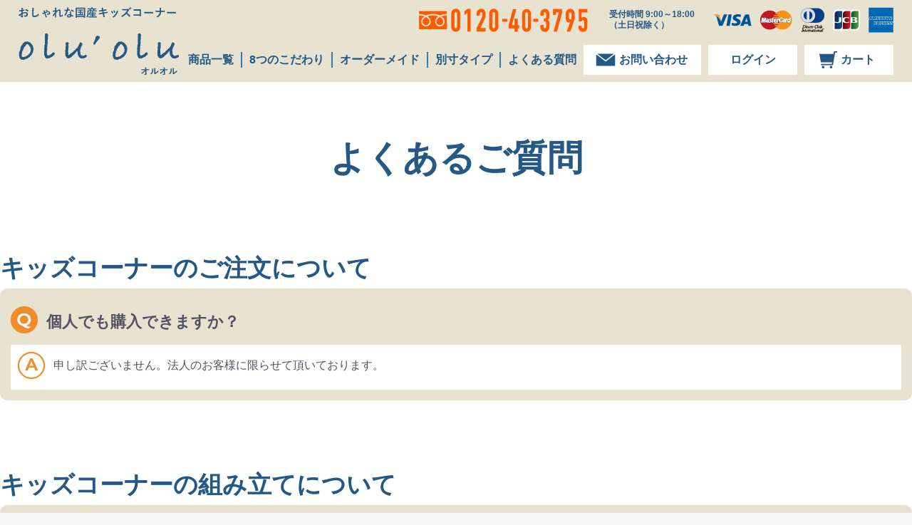

--- FILE ---
content_type: text/html; charset=UTF-8
request_url: https://olu-olu.shop/user_data/faq
body_size: 10726
content:
<!doctype html>
<html lang="ja">
<head prefix="og: http://ogp.me/ns# fb: http://ogp.me/ns/fb# product: http://ogp.me/ns/product#">


<!-- 20230731 追記 -->
<!-- Global site tag (gtag.js) -->
<script async src="https://www.googletagmanager.com/gtag/js?id=AW-11268993987"></script>
<script>
  window.dataLayer = window.dataLayer || [];
  function gtag(){dataLayer.push(arguments);}
  gtag('js', new Date());

  gtag('config', 'AW-11268993987');
</script>


<!-- Event snippet for サイト内の電話番号クリック conversion page
In your html page, add the snippet and call gtag_report_conversion when someone clicks on the chosen link or button. -->
<script>
function gtag_report_conversion(url) {
  var callback = function () {
    if (typeof(url) != 'undefined') {
      window.location = url;
    }
  };
  gtag('event', 'conversion', {
      'send_to': 'AW-11268993987/wRBUCNPmo8QYEMPnvP0p',
      'event_callback': callback
  });
  return false;
}
</script>


<!-- 20230731 Yahoo追記ジェネラル・電話↓ -->
<script async src="https://s.yimg.jp/images/listing/tool/cv/ytag.js"></script>
<script>
window.yjDataLayer = window.yjDataLayer || [];
function ytag() { yjDataLayer.push(arguments); }
ytag({"type":"ycl_cookie"});
</script>

<script async>
ytag({
  "type": "yss_conversion",
  "config": {
    "yahoo_conversion_id": "1001300759",
    "yahoo_conversion_label": "UUr1CILy3cAYEJmO6_4p",
    "yahoo_conversion_value": "0"
  }
});
</script>

<!-- 20230731 Yahoo追記↑ -->
 
    <meta charset="utf-8">
    <meta name="viewport" content="width=device-width, initial-scale=1, shrink-to-fit=no">
    <meta name="eccube-csrf-token" content="y6oGbu1Quru1y5oE0yDD1EdZWQK_J13TztaYbw-i4io">
    <title>抗菌仕様の国産キッズコーナーのolu’olu［オルオル］｜よくある質問</title>
                <meta name="description" content="国産キッズコーナーolu’olu［オルオル］へのよくあるご質問をご覧いただけます。ご不明点・ご質問がございましたら、お気軽にお問い合わせください。">
                <meta name="keywords" content="キッズコーナー,キッズルーム,キッズスペース,プレイルーム,クッション,遊具,通販,販売,国産,抗菌,おしゃれ,オルオル">
                <link rel="icon" href="/html/user_data/assets/img/common/favicon.ico">
    <link rel="stylesheet" href="https://stackpath.bootstrapcdn.com/bootstrap/3.4.1/css/bootstrap.min.css" integrity="sha384-HSMxcRTRxnN+Bdg0JdbxYKrThecOKuH5zCYotlSAcp1+c8xmyTe9GYg1l9a69psu" crossorigin="anonymous">
    <link rel="stylesheet" href="https://use.fontawesome.com/releases/v5.3.1/css/all.css" integrity="sha384-mzrmE5qonljUremFsqc01SB46JvROS7bZs3IO2EmfFsd15uHvIt+Y8vEf7N7fWAU" crossorigin="anonymous">
    <link rel="stylesheet" href="//cdn.jsdelivr.net/jquery.slick/1.6.0/slick.css">
    <link rel="stylesheet" href="/html/template/default/assets/css/style.css?1768786718">
        <script src="https://code.jquery.com/jquery-3.3.1.min.js" integrity="sha256-FgpCb/KJQlLNfOu91ta32o/NMZxltwRo8QtmkMRdAu8=" crossorigin="anonymous"></script>
    <script>
        $(function() {
            $.ajaxSetup({
                'headers': {
                    'ECCUBE-CSRF-TOKEN': $('meta[name="eccube-csrf-token"]').attr('content')
                }
            });
        });
    </script>
                    <!-- ▼Google Tag Manager &lt;head&gt;内タグ -->
            <!-- Google Tag Manager -->
<script>(function(w,d,s,l,i){w[l]=w[l]||[];w[l].push({'gtm.start':
new Date().getTime(),event:'gtm.js'});var f=d.getElementsByTagName(s)[0],
j=d.createElement(s),dl=l!='dataLayer'?'&l='+l:'';j.async=true;j.src=
'https://www.googletagmanager.com/gtm.js?id='+i+dl;f.parentNode.insertBefore(j,f);
})(window,document,'script','dataLayer','GTM-P4DDJL65');</script>
<!-- End Google Tag Manager -->
        <!-- ▲Google Tag Manager &lt;head&gt;内タグ -->
    <!-- ▼CSS_JS_読み込み -->
            <link rel="stylesheet" href="/html/user_data/assets/css/taw.css">
<script src="/html/user_data/assets/js/taw.js"></script>
<!-- ↓GoogleMaps↓ -->
<script async src="https://maps.googleapis.com/maps/api/js?key=AIzaSyAOm1PnYchCXjGLZq6nHXhi82PisbMpevQ&callback=console.debug&libraries=maps,marker&v=beta">
</script>
<!-- ↑GoogleMaps↑ -->
        <!-- ▲CSS_JS_読み込み -->

                <link rel="stylesheet" href="/html/user_data/assets/css/customize.css">
    <link rel="stylesheet" href="/html/user_data/assets/css/customize_02.css">

    <link rel="stylesheet" href="/html/user_data/assets/css/lightbox.css">
    <script src="/html/user_data/assets/js/lightbox.js"></script>

</head>
<body id="page_user_data" class="other_page">
        <!-- ▼Google Tag Manager &lt;body&gt;内タグ -->
            <!-- Google Tag Manager (noscript) -->
<noscript><iframe src="https://www.googletagmanager.com/ns.html?id=GTM-P4DDJL65"
height="0" width="0" style="display:none;visibility:hidden"></iframe></noscript>
<!-- End Google Tag Manager (noscript) -->
        <!-- ▲Google Tag Manager &lt;body&gt;内タグ -->


<div class="ec-layoutRole">
                <div class="ec-layoutRole__header">
                <!-- ▼header__ヘッダー -->
            <header class="js-header">
<div class="header-inner">

<h1><a href="https://olu-olu.shop/">
<img src="/html/user_data/assets/img/common/logo.svg" alt="抗菌仕様の国産キッズコーナーのolu’olu［オルオル］" class="pconly">
<img src="/html/user_data/assets/img/common/sp_logo.svg" alt="抗菌仕様の国産キッズコーナーのolu’olu［オルオル］" class="sponly">
</a></h1>

<div class="ec-headerNavi-right bold">
<ul class="information navy bold">
<li class="tel"><a href="tel:0120-40-3795" onclick="return gtag_report_conversion('tel:0120-40-3795');yahoo_report_conversion('tel:0120-40-3795');">
<img src="/html/user_data/assets/img/common/h_tel.png" alt="0120-40-3795"></a></li>
<li class="time">受付時間 9:00～18:00<br>
（土日祝除く）</li>
<li class="card"><span>クレジットカード一覧</a></li>
</ul>

<div class="ec-headerNaviRole">
<div class="ec-headerNaviRole__left">
        <!--
        <div class="ec-headerNaviRole__search">
            
<div class="ec-headerSearch">
    <form method="get" class="searchform" action="/products/list">
        <div class="ec-headerSearch__category">
            <div class="ec-select ec-select_search">
                            <select name="category_id" class="category_id"><option value="">全ての商品</option><option value="45">追加送料</option><option value="43">シューズケース</option><option value="42">おもちゃラック</option><option value="41">本棚・絵本立て</option><option value="40">テーブル＆スツールセット</option><option value="39">スツール</option><option value="38">テーブル</option><option value="37">サイコロ</option><option value="35">乗り物クッション</option><option value="34">キッズパイルブロック</option><option value="36">ドーナツ型クッション</option><option value="33">サイドガード</option><option value="32">マット付きキッズコーナー</option><option value="23">トンネル</option><option value="22">遊具</option><option value="21">ターポリン</option><option value="20">KIKORI</option><option value="13">SHIBAFU＆広々SHIBAFU</option><option value="18">広々SHIBAFU</option><option value="8">DENIM</option><option value="2">CUBE＆広々CUBE</option><option value="10">ラック付きDENIM</option><option value="15">ラック付きキッズコーナー</option><option value="14">広々CUBE</option><option value="16">ジョイントマットセット</option><option value="9">単品商品</option><option value="7">ジョイントマット</option><option value="12">収納ラック</option><option value="11">魔りょくりーんJ</option><option value="17">その他マット単品</option></select>
    
            </div>
        </div>
        <div class="ec-headerSearch__keyword">
            <div class="ec-input">
                <input type="search" name="name" maxlength="50" class="search-name" placeholder="キーワードを入力" />
                <button class="ec-headerSearch__keywordBtn" type="submit">
                    <div class="ec-icon">
                        <img src="/html/template/default/assets/icon/search-dark.svg" alt="">
                    </div>
                </button>
            </div>
        </div>
    </form>
</div>

        </div>
        <div class="ec-headerRole__navSP">
            
<div class="ec-headerNavSP">
    <i class="fas fa-bars"></i>
</div>
        </div>
        -->
    </div>
    <div class="ec-headerNaviRole__right">
        <div class="ec-headerNaviRole__nav">
            
<div class="ec-headerNav pconly">
<ul>
    <li class="border mddm-parent">
        <a href="/user_data/cat_list" class="navy bold menu-button">商品一覧</a>
        <div class="product-list-mddm">
        <div class="product-list-mddm-inner">
        <div class="product-left">
        <ul>
            <li class="mddm-inner_parent">
                                <a class="navy bold menu-button mdd_large_a" href="/user_data/cat_list#kidscorner"><img src="/html/user_data/assets/img/menu/mdd17.png"></a>
                <div class="product-inner_list-mddm">
                    <div class="product-list-mddm-inner">
                        <div class="product-left">
                            <ul>
                                <li><a href="/products/list?category_id=2"><img src="/html/user_data/assets/img/menu/mdd07.png"></a></li>
                                <li><a href="/products/list?category_id=8"><img src="/html/user_data/assets/img/menu/mdd03.png"></a></li>
                                <li><a href="/products/list?category_id=20"><img src="/html/user_data/assets/img/menu/mdd15.png"></a></li>
                                <li><a href="/products/list?category_id=15"><img src="/html/user_data/assets/img/menu/mdd06.png"></a></li>
                                <li><a href="/products/list?category_id=32"><img src="/html/user_data/assets/img/menu/mdd04.png"></a></li>
                                <li><a href="/products/list?category_id=21"><img src="/html/user_data/assets/img/menu/mdd16.png"></a></li>
                                <li><a href="/products/list?category_id=33"><img src="/html/user_data/assets/img/menu/mdd25.png"></a></li>
                            </ul>
                        </div>
                    </div>
                </div>
            </li>
            <li class="mddm-inner_parent">
                <a href="/user_data/cat_list#ordermade"><img src="/html/user_data/assets/img/menu/mdd18.png"></a>
                <div class="product-inner_list-mddm">
                    <div class="product-list-mddm-inner">
                        <div class="product-left">
                            <ul>
                                <li><a href="/user_data/ordermade"><img src="/html/user_data/assets/img/menu/mdd18.png"></a></li>
                                <li><a href="/user_data/another_size"><img src="/html/user_data/assets/img/menu/mdd26.png"></a></li>
                            </ul>
                        </div>
                    </div>
                </div>
            </li>
            <li class="mddm-inner_parent">
                <a href="/user_data/cat_list#yugu"><img src="/html/user_data/assets/img/menu/mdd19.png"></a>
                <div class="product-inner_list-mddm">
                    <div class="product-list-mddm-inner">
                        <div class="product-left">
                            <ul>
                                <li><a href="/user_data/bol"><img src="/html/user_data/assets/img/menu/mdd27.png"></a></li>
                                <li><a href="/products/list?category_id=23"><img src="/html/user_data/assets/img/menu/mdd28.png"></a></li>
                                <li><a href="/products/list?category_id=34"><img src="/html/user_data/assets/img/menu/mdd29.png"></a></li>
                                <li><a href="/products/list?category_id=35"><img src="/html/user_data/assets/img/menu/mdd30.png"></a></li>
                                <li><a href="/products/list?category_id=36"><img src="/html/user_data/assets/img/menu/mdd31.png"></a></li>
                                <li><a href="/products/list?category_id=37"><img src="/html/user_data/assets/img/menu/mdd32.png"></a></li>
                                <li><a href="/user_data/playground"><img src="/html/user_data/assets/img/menu/mdd33.png"></a></li>
                            </ul>
                        </div>
                    </div>
                </div>
            </li>
            <li class="mddm-inner_parent">
                <a href="/user_data/cat_list#tableandstool"><img src="/html/user_data/assets/img/menu/mdd20.png"></a>
                <div class="product-inner_list-mddm">
                    <div class="product-list-mddm-inner">
                        <div class="product-left">
                            <ul>
                                <li><a href="/products/list?category_id=38"><img src="/html/user_data/assets/img/menu/mdd34.png"></a></li>
                                <li><a href="/products/list?category_id=39"><img src="/html/user_data/assets/img/menu/mdd35.png"></a></li>
                                <li><a href="/products/list?category_id=40"><img src="/html/user_data/assets/img/menu/mdd36.png"></a></li>
                            </ul>
                        </div>
                    </div>
                </div>
            </li>
            <li class="mddm-inner_parent">
                <a href="/user_data/cat_list#mat"><img src="/html/user_data/assets/img/menu/mdd21.png"></a>
                <div class="product-inner_list-mddm">
                    <div class="product-list-mddm-inner">
                        <div class="product-left">
                            <ul>
                                <li><a href="/products/list?category_id=13"><img src="/html/user_data/assets/img/menu/mdd37.png"></a></li>
                                <li><a href="/products/list?category_id=7"><img src="/html/user_data/assets/img/menu/mdd38.png"></a></li>
                                <li><a href="/products/list?category_id=17"><img src="/html/user_data/assets/img/menu/mdd39.png"></a></li>
                                <li><a href="/user_data/protection_mat"><img src="/html/user_data/assets/img/menu/mdd40.png"></a></li>
                            </ul>
                        </div>
                    </div>
                </div>
            </li>
            <li class="mddm-inner_parent">
                <a href="/user_data/cat_list#syunourack"><img src="/html/user_data/assets/img/menu/mdd22.png"></a>
                <div class="product-inner_list-mddm">
                    <div class="product-list-mddm-inner">
                        <div class="product-left">
                            <ul>
                                <li><a href="/products/list?category_id=41"><img src="/html/user_data/assets/img/menu/mdd41.png"></a></li>
                                <li><a href="/products/list?category_id=42"><img src="/html/user_data/assets/img/menu/mdd42.png"></a></li>
                                <li><a href="/products/list?category_id=43"><img src="/html/user_data/assets/img/menu/mdd43.png"></a></li>
                            </ul>
                        </div>
                    </div>
                </div>
            </li>
            <li class="mddm-inner_parent">
                <a href="/user_data/cat_list#maintenance"><img src="/html/user_data/assets/img/menu/mdd23.png"></a>
                <div class="product-inner_list-mddm">
                    <div class="product-list-mddm-inner">
                        <div class="product-left">
                            <ul>
                                <li><a href="/products/list?category_id=11"><img src="/html/user_data/assets/img/menu/mdd44.png"></a></li>
                            </ul>
                        </div>
                    </div>
                </div>
            </li>

                                                                    </div>
                                                                                                                        </div>
        </div>
    </li>
    <li class="border"><a href="https://olu-olu.shop/user_data/fastidiousness" class="navy bold">8つのこだわり</a></li>
    <li class="border"><a href="https://olu-olu.shop/user_data/ordermade" class="navy bold">オーダーメイド</a></li>
    <li class="border"><a href="https://olu-olu.shop/user_data/another_size" class="navy bold">別寸タイプ</a></li>

<li><a href="https://olu-olu.shop/user_data/faq" class="navy bold">よくある質問</a></li>
<li class="contact"><a href="https://olu-olu.shop/contact"><span class="cart navy">お問い合わせ</span></a></li>

            <li class="login">
            <a href="https://olu-olu.shop/mypage/login">
                <span class="navy bold">ログイン</span>
            </a>
        </li>
    <li class="cart navy bold"><a href="https://olu-olu.shop/cart"><span>カート</span></a></li>
</ul>
</div>


<div class="ec-headerNav sponly">
<ul>
<li class="cart navy bold"><a href="https://olu-olu.shop/cart"><span><img src="/html/user_data/assets/img/common/sp_header_icon_cart.png"></span></a></li>
<li class="contact"><a href="https://olu-olu.shop/contact"><span class="cart navy"><img src="/html/user_data/assets/img/common/sp_header_icon_mail.png"></span></a></li>
        <li class="login">
            <a href="https://olu-olu.shop/mypage/login">
                <span class="navy bold"><img src="/html/user_data/assets/img/common/sp_header_icon_login.png"></span>
            </a>
        </li>
    <li class="menu"><a href="javascript:;">
<img src="/html/user_data/assets/img/common/sp_header_icon_menu.png" class="open">
<img src="/html/user_data/assets/img/common/sp_header_icon_close.png" class="closed disnone">
</a></li>
</div>



<div class="menulist disnone">
<div class="menulist-inner">
<ul class="menu01">
<li><a href="/user_data/cat_list#kidscorner">キッズコーナー</a></li>
<li><a href="/user_data/cat_list#ordermade">オーダーメイド</a></li>
<li><a href="/user_data/cat_list#yugu">遊具</a></li>
<li><a href="/user_data/cat_list#mat">マット</a></li>
<li><a href="/user_data/cat_list#syunourack">収納ラック類</a></li>
<li><a href="/user_data/cat_list#tableandstool">テーブル＆スツールセット</a></li>
<li><a href="/user_data/cat_list#maintenance">メンテナンス用品</a></li>
<li><a href="/user_data/fastidiousness">８つのこだわり</a></li>
<li><a href="/user_data/faq">よくある質問</a></li>
<li><a href="/help/about">会社概要</a></li>
<li><a href="/help/tradelaw">特定商取引に関する表記</a></li>
<li><a href="/user_data/faq#cancel">返品・交換・キャンセルについて</a></li>
<li><a href="/help/privacy">プライバシーポリシー</a></li>
</ul>






<ul class="menu03 mt_15">
<li><a href=""><img src="/html/user_data/assets/img/common/sp_menut_tel.png"></a></li>
<li><a href=""><img src="/html/user_data/assets/img/common/sp_menut_contact.png"></a></li>
</ul>

<p class="remarks navy bold">受付時間 9:00〜18:00 （土日祝除く）</p>

</div>
</div><!-- menulist -->
        </div>
        <!--
        <div class="ec-headerRole__cart">
            <div class="ec-cartNaviWrap">
    <div class="ec-cartNavi">
        <i class="ec-cartNavi__icon fas fa-shopping-cart">
            <span class="ec-cartNavi__badge">0</span>
        </i>
        <div class="ec-cartNavi__label">
            <div class="ec-cartNavi__price">￥0</div>
        </div>
    </div>
            <div class="ec-cartNaviNull">
            <div class="ec-cartNaviNull__message">
                <p>現在カート内に商品はございません。</p>
            </div>
        </div>
    </div>
        </div>
        -->
</div>
</div><!-- -headerNaviRole -->

</div>
</div><!-- header-inner -->
</header>
        <!-- ▲header__ヘッダー -->

        </div>
    
        
    <div class="ec-layoutRole__contents">
                
                
        <div class="ec-layoutRole__main">
                        
                        <div class="contents-faq">
<div class="ec-pageHeader">
            <h1 class="navy bold">よくあるご質問</h1>
        </div>

<div class="faq-list">
<h3 class="navy bold">キッズコーナーのご注文について</h3>    
<div class="faq-box">
<h4>個人でも購入できますか？</h4>
<div class="answer">
<p>申し訳ございません。法人のお客様に限らせて頂いております。</p>
</div>
</div>
</div>

<div class="faq-list">
<h3 class="navy bold">キッズコーナーの組み立てについて</h3>    
<div class="faq-box">
<h4>キッズコーナーを組み立てて設置するには、どのくらい時間がかかるのですか？</h4>
<div class="answer">
<p>ご注文いただくサイズにもよりますが、おおよそ15分程度で組み立てることが可能です。</p>
<p class="link"><a href="/user_data/kumitate"><span>キッズコーナーの組み立て方はこちら</span></a></p>
</div>
</div>

<div class="faq-box">
<h4>キッズコーナーのパーツ同士は一体化するのですか？</h4>
<div class="answer">
<p>ご注文いただくサイズにもよりますがジョイントシートというシートにより、本体裏面に縫製してあるマジックテープと同封させていただく10cm角のマジックテープを数箇所で固定していただく仕組みですので、パーツ同士をくっつけることができます。</p>
<ul>
<li><a href="https://www.youtube.com/watch?v=5bT0W9-I4Aw" target="_blank"><img src="/html/user_data/assets/img/faq/yt01.jpg"></a></li>
<li><a href="https://www.youtube.com/watch?v=XF5PSThxNhI" target="_blank"><img src="/html/user_data/assets/img/faq/yt02.jpg"></a></li>
<li><a href="https://www.youtube.com/watch?v=q5sTAwL-x64" target="_blank"><img src="/html/user_data/assets/img/faq/yt03.jpg"></a></li>
</ul>
</div>
</div>

</div>




<div class="faq-list">
<h3 class="navy bold">キッズコーナーの材質について</h3>   

    <div class="faq-box">
    <h4>使用している材料は子どもたちも安心ですか？？</h4>
    <div class="answer">
    <p>
    キッズコーナーにおいて、お子さまが触れる全てのパーツは日本製の素材を自社製造しております。<br>
    表面生地は合皮レザーやデニムレザーを使っており、標準で抗菌・耐アルコール仕様となっておりますので衛生面でも安心です。<br>
    内部素材は衝撃吸収の観点から、弾力性や緩衝性に優れている高密度ウレタンチップフォームを採用しています。
    </p>
    <p class="link"><a href="/user_data/safety"><span>オルオルのこだわりについて</span></a></p>
    </div>
    </div>


<div class="faq-box">
<h4>合皮レザー生地とは？</h4>
<div class="answer">
<p>合皮レザー素材とは、綿織物やメリヤス地の表面にビニール加工を施し、押型で革に似せて作った布地です。<br>
当社のキッズコーナーで使用する合皮レザーは耐久性はもちろんのこと、抗菌・耐アルコールをもち衛生面に優れていることが特徴です。また、豊富なカラーがあり様々なバリエーションをお選び頂けます。
</p>
<ul class="mt_35">
<li><img src="/html/user_data/assets/img/faq/ph02.png"></li>
</ul>
</div>
</div>

<div class="faq-box">
<h4>ウレタンの固さ / 弾力は？</h4>
<div class="answer">
<p>当社では、弾力性があり衝撃を吸収する緩衝性に優れた「チップウレタン」を採用しています。<br>
お子さまはもちろん、大人が座っても沈みすぎることがないので、安心してご使用いただくことができます。
</p>
<ul class="flex-center">
<li class="c"><img src="/html/user_data/assets/img/faq/ph01.jpg" class="w50p"></li>
</ul>
</div>
</div>
</div>




<div class="faq-list">
<h3 class="navy bold">キッズコーナーの価格について</h3>    
<div class="faq-box">
<h4>他社と比べて値段が安いのはどうしてですか？</h4>
<div class="answer">
<p>当社は間に仕入業者を挟むことなく、自社工場で生産し直接ユーザー様に販売しているため比較的安価でお客さまへのご提供を実現できております。決して品質を下げているわけではございませんので､ご安心ください。</p>
</div>
</div>
</div>




<div class="faq-list">
<h3 class="navy bold">キッズコーナーのお手入れやお掃除について</h3>    
<div class="faq-box">
<h4>キッズコーナーが汚れてしまった時、どのようにお手入れをしたら良いでしょうか？</h4>
<div class="answer">
<p>洗浄剤などで汚れを拭き取ることができます。合皮レザーは耐アルコール仕様ですのでアルコールで拭き取っていただくことも可能です。また、デニムレザーは耐アルコールに加え耐次亜塩素酸仕様となってます。。</p>
    <p class="link"><a href="/products/list?category_id=11"><span>メンテナンスグッズはこちら</span></a></p>
</div>
</div>
</div>




<div class="faq-list">
<h3 class="navy bold">配送・送料・返品について</h3>    
<div class="faq-box">
<h4>配送業者や配送時間を指定することはできますか？</h4>
<div class="answer">
<p>配送業者及び、配送時間をご指定頂く事はできません。<br>
※交通事情、天候等によりご希望の日時にお届けできない場合がありますので、予めご了承ください。
</p>
</div>
</div>
   
<div class="faq-box">
<a id="shipping"></a>
<h4>送料はいくらですか？</h4>
<div class="answer">
<p>オルオルでは、一部地域を除き<span class="orange">税抜30,000円以上のご購入で送料が無料になります。※1</span><br>
その他は下記をご覧ください。（別寸・別注品につきましては別途送料お見積となります）
</p>

<table class="mt_35">
<tr>
<th>地域名称</th>
<th>都道府県名</th>
<th>3万円以上</th>
<th>3万円以下</th>
</tr>
<tr>
<td>北海道</td>
<td>北海道</td>
<td>別途見積</td>
<td>別途見積</td>
</tr>
<tr>
<td>東北</td>
<td>青森・秋田・岩手・宮城・山形・福島</td>
<td rowspan="10" class="red">無料</td>
<td rowspan="2">¥1,500（税抜）</td>
</tr>
<tr>
<td rowspan="2">関東</td>
<td>茨城・栃木・群馬・埼玉・千葉・神奈川・山梨</td>
</tr>
<tr>
<td>東京</td>
<td>¥4,500（税抜）</td>
</tr>
<tr>
<td>信越</td>
<td>新潟・長野</td>
<td rowspan="7">¥1,500（税抜）</td>
</tr>
<tr>
<td>北陸</td>
<td>富山・石川・福井</td>
</tr>
<tr>
<td>中部</td>
<td>岐阜・静岡・愛知・三重</td>
</tr>
<tr>
<td>関西</td>
<td>滋賀・京都・奈良・和歌山・大阪・兵庫</td>
</tr>
<tr>
<td>中国</td>
<td>鳥取・岡山・島根・広島・山口</td>
</tr>
<tr>
<td>四国</td>
<td>香川・徳島・愛媛・高知</td>
</tr>
<tr>
<td>九州</td>
<td>福岡・大分・佐賀・長崎・熊本・宮崎・鹿児島</td>
</tr>
<tr>
<td>沖縄</td>
<td>沖縄</td>
<td>別途見積</td>
<td>別途見積</td>
</tr>
</table>
<p class="remarks">※北海道・沖縄県・離島配送の場合は、別途見積もりとします。お手数ですがお問い合わせ下さい。</p>
※1　：物量によっては既製品3万円以上の場合でも送料が発生する場合がございます。
</div>
</div>
   
<div class="faq-box">
<a id="cancel"></a>
<h4>返品・交換・キャンセルはできますか？</h4>
<div class="answer">
<p>
キャンセルは原則受け付けておりません。商品の管理には万全を期しておりますが、万一お届けした商品が不良品の場合、あるいは、商品違い等がございましたら、お電話かメールでご連絡ください。（検品させて頂いた上で不良品であると認めた商品のみ、返品をお受け致しますので予めご了承ください）<br>
<br>
・以下の場合には返品をお受けいたしかねますので、ご了承ください。<br>
1. 一度でもご使用になった商品（ただし、初めて使用する際に判明した不良品の場合は除きます）<br>
2. 配送後、お客さまが破損・汚損などをされた商品<br>
3. お客さまのご都合による返品・交換<br>
<br>
商品に欠陥があった場合、ご注文商品と異なる場合は、当社が送料を負担いたします。<br>
※お客さまのご都合による返品・交換の際の送料は、お客さまご自身でのご負担となります。
</p>
</div>
</div>

</div>



</div>
</div>
</div>


                                </div>

                    </div>

        
                <div class="ec-layoutRole__footer">
                <!-- ▼footer__フッター -->
            <footer>
<div class="footer-inner">
    <div>
    <h4><a href="https://olu-olu.shop/">
    <img src="/html/user_data/assets/img/common/logo.svg" class="pconly" alt="抗菌仕様の国産キッズコーナーのolu’olu［オルオル］">
    <img src="/html/user_data/assets/img/common/logo.svg" class="sponly" alt="抗菌仕様の国産キッズコーナーのolu’olu［オルオル］">
    </a></h4>
    <div class="f_banner_wrap">
        <a class="btn_instagram" href="https://www.instagram.com/oluolu_smilekids/" target="_blank"><img src="/html/user_data/assets/img/common/btn_instagram.png" alt="Instagram"></a>
        <a class="f_kids_banner sponly" href="https://www.kids-station.com/"><img src="/html/user_data/assets/img/common/f_kidsstation_logo.jpg"></a>
    </div>
    </div>
    
    <div class="footer-right">
        <ul class="pconly">
            <li><a href="/user_data/faq#cancel">返品・交換キャンセルについて</a></li>
            <li><a href="https://olu-olu.shop/help/about">会社概要</a></li>
        </ul>
        <ul class="pconly">
            <li><a href="https://olu-olu.shop/help/tradelaw">特定商取引法に関する表記</a></li>
            <li><a href="https://olu-olu.shop/help/privacy">プライバシーポリシー</a></li>
        </ul>


        <ul class="sponly">
            <li><a href="/user_data/faq#cancel">返品・交換キャンセルについて</a></li>
            <li><a href="https://olu-olu.shop/help/about">会社概要</a></li>
        </ul>
        <ul class="sponly">
            <li><a href="https://olu-olu.shop/help/tradelaw">特定商取引法に関する表記</a></li>
            <li><a href="https://olu-olu.shop/help/privacy">プライバシーポリシー</a></li>
        </ul>
        <address class="normal">大阪本社：〒584-0005 大阪府富田林市喜志町四丁目11番7号<br>　
        <br class="sponly"> TEL：0120-40-3795</address>
         <address class="normal"> 東京営業所　<br class="sponly"></address>
    </div>
    <a class="f_kids_banner pconly" href="https://www.kids-station.com/"><img src="/html/user_data/assets/img/common/f_kidsstation_logo.jpg"></a>
</div>

<div class="fix-banner">
	<div class="inner"><img src="/html/user_data/assets/img/top/fix_banner01.png" alt="" class="pconly"><img src="/html/user_data/assets/img/top/sp_fix_banner01.png" alt="" class="sponly">
		<div class="close-btn"><img src="/html/user_data/assets/img/top/close.png" alt=""></div>
	</div>
</div>
</div><!-- footer-inner -->
</footer>
        <!-- ▲footer__フッター -->

        </div>
    </div><!-- ec-layoutRole -->

<div class="ec-overlayRole"></div>
<div class="ec-drawerRoleClose"><i class="fas fa-times"></i></div>
<div class="ec-drawerRole">
                    <!-- ▼商品検索 -->
            
<div class="ec-headerSearch">
    <form method="get" class="searchform" action="/products/list">
        <div class="ec-headerSearch__category">
            <div class="ec-select ec-select_search">
                            <select name="category_id" class="category_id"><option value="">全ての商品</option><option value="45">追加送料</option><option value="43">シューズケース</option><option value="42">おもちゃラック</option><option value="41">本棚・絵本立て</option><option value="40">テーブル＆スツールセット</option><option value="39">スツール</option><option value="38">テーブル</option><option value="37">サイコロ</option><option value="35">乗り物クッション</option><option value="34">キッズパイルブロック</option><option value="36">ドーナツ型クッション</option><option value="33">サイドガード</option><option value="32">マット付きキッズコーナー</option><option value="23">トンネル</option><option value="22">遊具</option><option value="21">ターポリン</option><option value="20">KIKORI</option><option value="13">SHIBAFU＆広々SHIBAFU</option><option value="18">広々SHIBAFU</option><option value="8">DENIM</option><option value="2">CUBE＆広々CUBE</option><option value="10">ラック付きDENIM</option><option value="15">ラック付きキッズコーナー</option><option value="14">広々CUBE</option><option value="16">ジョイントマットセット</option><option value="9">単品商品</option><option value="7">ジョイントマット</option><option value="12">収納ラック</option><option value="11">魔りょくりーんJ</option><option value="17">その他マット単品</option></select>
    
            </div>
        </div>
        <div class="ec-headerSearch__keyword">
            <div class="ec-input">
                <input type="search" name="name" maxlength="50" class="search-name" placeholder="キーワードを入力" />
                <button class="ec-headerSearch__keywordBtn" type="submit">
                    <div class="ec-icon">
                        <img src="/html/template/default/assets/icon/search-dark.svg" alt="">
                    </div>
                </button>
            </div>
        </div>
    </form>
</div>

        <!-- ▲商品検索 -->
    <!-- ▼カテゴリナビ(SP) -->
            


<div class="ec-headerCategoryArea">
    <div class="ec-headerCategoryArea__heading">
        <p>カテゴリ一覧</p>
    </div>
    <div class="ec-itemNav">
        <ul class="ec-itemNav__nav">
                            <li>
                            <a href="https://olu-olu.shop/products/list?category_id=45">
        追加送料
    </a>
    
                </li>
                            <li>
                            <a href="https://olu-olu.shop/products/list?category_id=43">
        シューズケース
    </a>
    
                </li>
                            <li>
                            <a href="https://olu-olu.shop/products/list?category_id=42">
        おもちゃラック
    </a>
    
                </li>
                            <li>
                            <a href="https://olu-olu.shop/products/list?category_id=41">
        本棚・絵本立て
    </a>
    
                </li>
                            <li>
                            <a href="https://olu-olu.shop/products/list?category_id=40">
        テーブル＆スツールセット
    </a>
    
                </li>
                            <li>
                            <a href="https://olu-olu.shop/products/list?category_id=39">
        スツール
    </a>
    
                </li>
                            <li>
                            <a href="https://olu-olu.shop/products/list?category_id=38">
        テーブル
    </a>
    
                </li>
                            <li>
                            <a href="https://olu-olu.shop/products/list?category_id=37">
        サイコロ
    </a>
    
                </li>
                            <li>
                            <a href="https://olu-olu.shop/products/list?category_id=35">
        乗り物クッション
    </a>
    
                </li>
                            <li>
                            <a href="https://olu-olu.shop/products/list?category_id=34">
        キッズパイルブロック
    </a>
    
                </li>
                            <li>
                            <a href="https://olu-olu.shop/products/list?category_id=36">
        ドーナツ型クッション
    </a>
    
                </li>
                            <li>
                            <a href="https://olu-olu.shop/products/list?category_id=33">
        サイドガード
    </a>
    
                </li>
                            <li>
                            <a href="https://olu-olu.shop/products/list?category_id=32">
        マット付きキッズコーナー
    </a>
    
                </li>
                            <li>
                            <a href="https://olu-olu.shop/products/list?category_id=23">
        トンネル
    </a>
    
                </li>
                            <li>
                            <a href="https://olu-olu.shop/products/list?category_id=22">
        遊具
    </a>
    
                </li>
                            <li>
                            <a href="https://olu-olu.shop/products/list?category_id=21">
        ターポリン
    </a>
    
                </li>
                            <li>
                            <a href="https://olu-olu.shop/products/list?category_id=20">
        KIKORI
    </a>
    
                </li>
                            <li>
                            <a href="https://olu-olu.shop/products/list?category_id=13">
        SHIBAFU＆広々SHIBAFU
    </a>
    
                </li>
                            <li>
                            <a href="https://olu-olu.shop/products/list?category_id=18">
        広々SHIBAFU
    </a>
    
                </li>
                            <li>
                            <a href="https://olu-olu.shop/products/list?category_id=8">
        DENIM
    </a>
    
                </li>
                            <li>
                            <a href="https://olu-olu.shop/products/list?category_id=2">
        CUBE＆広々CUBE
    </a>
    
                </li>
                            <li>
                            <a href="https://olu-olu.shop/products/list?category_id=10">
        ラック付きDENIM
    </a>
    
                </li>
                            <li>
                            <a href="https://olu-olu.shop/products/list?category_id=15">
        ラック付きキッズコーナー
    </a>
    
                </li>
                            <li>
                            <a href="https://olu-olu.shop/products/list?category_id=14">
        広々CUBE
    </a>
    
                </li>
                            <li>
                            <a href="https://olu-olu.shop/products/list?category_id=16">
        ジョイントマットセット
    </a>
    
                </li>
                            <li>
                            <a href="https://olu-olu.shop/products/list?category_id=9">
        単品商品
    </a>
    
                </li>
                            <li>
                            <a href="https://olu-olu.shop/products/list?category_id=7">
        ジョイントマット
    </a>
    
                </li>
                            <li>
                            <a href="https://olu-olu.shop/products/list?category_id=12">
        収納ラック
    </a>
    
                </li>
                            <li>
                            <a href="https://olu-olu.shop/products/list?category_id=11">
        魔りょくりーんJ
    </a>
    
                </li>
                            <li>
                            <a href="https://olu-olu.shop/products/list?category_id=17">
        その他マット単品
    </a>
    
                </li>
                    </ul>
    </div>
</div>

        <!-- ▲カテゴリナビ(SP) -->
    <!-- ▼ログインナビ(SP) -->
            
<div class="ec-headerLinkArea">
    <div class="ec-headerLink__list">
        <a class="ec-headerLink__item" href="https://olu-olu.shop/cart">
            <div class="ec-headerLink__icon">
                <i class="fas fa-shopping-cart fa-fw"></i>
            </div>
            <span>カートを見る</span>
        </a>
                    <a class="ec-headerLink__item" href="https://olu-olu.shop/entry">
                <div class="ec-headerLink__icon">
                    <i class="fas fa-user fa-fw"></i>
                </div>
                <span>新規会員登録</span>
            </a>
                            <a class="ec-headerLink__item" href="https://olu-olu.shop/mypage/favorite">
                    <div class="ec-headerLink__icon">
                        <i class="fas fa-heart fa-fw"></i>
                    </div>
                    <span>お気に入り</span>
                </a>
                        <a class="ec-headerLink__item" href="https://olu-olu.shop/mypage/login">
                <div class="ec-headerLink__icon">
                    <i class="fas fa-lock fa-fw"></i>
                </div>
                <span>ログイン</span>
            </a>
                <a class="ec-headerLink__item" href="https://olu-olu.shop/">
            <div class="ec-headerLink__icon">
                <i class="fas fa-home fa-fw"></i>
            </div>
            <span>ホームに戻る</span>
        </a>
    </div>
</div>

        <!-- ▲ログインナビ(SP) -->

    </div>
<div class="ec-blockTopBtn pagetop">ページトップへ</div>
<script src="https://stackpath.bootstrapcdn.com/bootstrap/3.4.1/js/bootstrap.min.js" integrity="sha384-aJ21OjlMXNL5UyIl/XNwTMqvzeRMZH2w8c5cRVpzpU8Y5bApTppSuUkhZXN0VxHd" crossorigin="anonymous"></script>
<script src="https://cdn.jsdelivr.net/jquery.slick/1.6.0/slick.min.js"></script>
<script src="https://cdn.jsdelivr.net/npm/jquery.cookie@1.4.1/jquery.cookie.min.js"></script>
<script>
var eccube_lang = {
    "common.delete_confirm":"削除してもよろしいですか?"
}
</script><script src="/html/template/default/assets/js/function.js"></script>
<script src="/html/template/default/assets/js/eccube.js"></script>
    <script src="/html/user_data/assets/js/customize.js"></script>
</body>
</html>


--- FILE ---
content_type: text/css
request_url: https://olu-olu.shop/html/user_data/assets/css/taw.css
body_size: 6046
content:
.container {
  box-sizing: border-box;
  width: min(1100px, 100%);
  padding: 0 10px;
  margin: auto;
}

img {
  max-width: 100%;
  height: auto;
  vertical-align: bottom;
}

a:hover {
  text-decoration: none;
}

.js-header {
  padding: 0 2%;
}
@media screen and (max-width: 768px) {
  .js-header {
    padding: 0;
  }
}

.header .header-inner {
  gap: 10px;
}

.ec-headerNav > ul {
  gap: 10px 0;
  justify-content: flex-end;
}
.ec-headerNav > ul li.border {
  padding-right: 10px;
  border-right: solid 2px #337ab7;
}

.footer-contact .mail a span img {
  width: 220px;
}
@media screen and (max-width: 768px) {
  .f_banner_wrap{
    display: flex;
    justify-content: space-around;
  }
  .f_kids_banner{
    margin: 10px 0;
  }
}
.f_kids_banner{
  width: 15%;
}

.btn_instagram {
  display: block;
  width: 45px;
  margin: 10px 0;
}

.point-list.description-text,
.point-list.description-text2,
.point-list.description-text3,
.rack-list.description-text3 {
  display: none;
}

.ttl_main span {
  display: block;
  font-size: 3.2rem;
}
@media screen and (max-width: 768px) {
  .ttl_main span {
    font-size: 2.4rem;
  }
}

.ttl_band {
  padding: 30px;
  margin-bottom: 60px;
  font-size: 4.8rem;
  font-weight: bold;
  color: #fff;
  text-align: center;
  background: #315781;
}
@media screen and (max-width: 768px) {
  .ttl_band {
    padding: 30px 10px;
    margin-bottom: 30px;
    font-size: 3.2rem;
  }
}

.ttl_orange {
  margin-bottom: 55px;
  font-size: 4.3rem;
  font-weight: bold;
  color: #fc5c12;
  text-align: center;
}
@media screen and (max-width: 768px) {
  .ttl_orange {
    margin-bottom: 30px;
    font-size: 2.4rem;
  }
}

.ttl_white {
  margin-bottom: 55px;
  font-size: 4.3rem;
  font-weight: bold;
  color: white;
  text-align: center;
  padding: 25px;
}
@media screen and (max-width: 768px) {
  .ttl_white {
    margin-bottom: 30px;
    font-size: 2.4rem;
  }
}

#fastidiousness,
#ordermade,
#another_size,
#protection_mat,
#product {
  padding-top: 30px;
}
@media screen and (max-width: 768px) {
  #fastidiousness,
  #ordermade,
  #another_size,
  #protection_mat,
  #product {
    padding-top: 0;
  }
}
#fastidiousness .point-list,
#ordermade .point-list,
#protection_mat .point-list,
#another_size .point-list,
#product .point-list {
  margin-bottom: 100px;
}
@media screen and (max-width: 768px) {
  #fastidiousness .point-list,
  #ordermade .point-list,
  #protection_mat .point-list,
  #another_size .point-list,
  #product .point-list {
    margin-bottom: 50px;
  }
}
#fastidiousness .ec-off1Grid__cell,
#ordermade .ec-off1Grid__cell,
#protection_mat .ec-off1Grid__cell,
#another_size .ec-off1Grid__cell,
#product .ec-off1Grid__cell {
  padding: 60px 0;
  border-bottom: 1px solid #c3c3c3;
}
#fastidiousness .ec-off1Grid__cell:last-child,
#ordermade .ec-off1Grid__cell:last-child,
#protection_mat .ec-off1Grid__cell:last-child,
#another_size .ec-off1Grid__cell:last-child,
#product .ec-off1Grid__cell:last-child {
  border-bottom: none;
}
#fastidiousness .ec-off1Grid__cell:nth-child(even) .ec-off1Grid__cell__inner,
#ordermade .ec-off1Grid__cell:nth-child(even) .ec-off1Grid__cell__inner,
#protection_mat .ec-off1Grid__cell:nth-child(even) .ec-off1Grid__cell__inner,
#another_size .ec-off1Grid__cell:nth-child(even) .ec-off1Grid__cell__inner,
#product .ec-off1Grid__cell:nth-child(even) .ec-off1Grid__cell__inner {
  flex-direction: row-reverse;
}
#fastidiousness .ec-off1Grid__cell h2,
#ordermade .ec-off1Grid__cell h2,
#protection_mat .ec-off1Grid__cell h2,
#another_size .ec-off1Grid__cell h2,
#product .ec-off1Grid__cell h2 {
  display: flex;
  align-items: center;
  margin: 0 0 35px;
  font-family: "eng";
  font-size: 2rem;
}
#fastidiousness .ec-off1Grid__cell h2 .en,
#ordermade .ec-off1Grid__cell h2 .en,
#protection_mat .ec-off1Grid__cell h2 .en,
#another_size .ec-off1Grid__cell h2 .en,
#product .ec-off1Grid__cell h2 .en {
  position: relative;
  width: 80px;
  padding: 15px 0;
  margin: 0 30px 0 0;
  text-align: center;
  background: #e8e3d0;
}
#fastidiousness .ec-off1Grid__cell h2 .en::after,
#ordermade .ec-off1Grid__cell h2 .en::after,
#protection_mat .ec-off1Grid__cell h2 .en::after,
#another_size .ec-off1Grid__cell h2 .en::after,
#product .ec-off1Grid__cell h2 .en::after {
  position: absolute;
  top: 0;
  left: 0;
  margin-left: 80px;
  content: "";
  border-top: 25px solid transparent;
  border-bottom: 25px solid transparent;
  border-left: 20px solid #e8e3d0;
}
#fastidiousness .ec-off1Grid__cell h2 .number,
#ordermade .ec-off1Grid__cell h2 .number,
#protection_mat .ec-off1Grid__cell h2 .number,
#another_size .ec-off1Grid__cell h2 .number,
#product .ec-off1Grid__cell h2 .number {
  font-size: 60px;
}
#fastidiousness .ec-off1Grid__cell h3,
#ordermade .ec-off1Grid__cell h3,
#protection_mat .ec-off1Grid__cell h3,
#another_size .ec-off1Grid__cell h3,
#product .ec-off1Grid__cell h3 {
  margin-bottom: 20px;
  font-size: 4.3rem;
  font-weight: 700;
  line-height: 1.6;
  color: #245885;
}
#fastidiousness .ec-off1Grid__cell p,
#ordermade .ec-off1Grid__cell p,
#protection_mat .ec-off1Grid__cell p,
#another_size .ec-off1Grid__cell p,
#product .ec-off1Grid__cell p {
  font-size: 2rem;
  font-weight: 600;
  line-height: 1.7;
  color: #000;
}
#fastidiousness .ec-off1Grid__cell ul,
#ordermade .ec-off1Grid__cell ul,
#protection_mat .ec-off1Grid__cell ul,
#another_size .ec-off1Grid__cell ul,
#product .ec-off1Grid__cell ul {
  display: flex;
  flex-wrap: wrap;
  justify-content: space-between;
  max-width: 620px;
  margin: 60px auto 0;
}
#fastidiousness .ec-off1Grid__cell li,
#ordermade .ec-off1Grid__cell li,
#protection_mat .ec-off1Grid__cell li,
#another_size .ec-off1Grid__cell li,
#product .ec-off1Grid__cell li {
  width: 49%;
  padding: 10px 0;
  margin-bottom: 10px;
  font-size: 2.4rem;
  font-weight: bold;
  color: #fff;
  text-align: center;
  background: #245885;
}
@media screen and (max-width: 768px) {
  #fastidiousness .ec-off1Grid__cell,
  #ordermade .ec-off1Grid__cell,
  #protection_mat .ec-off1Grid__cell,
  #another_size .ec-off1Grid__cell,
  #product .ec-off1Grid__cell {
    padding: 30px 0;
  }
  #fastidiousness .ec-off1Grid__cell h2,
  #ordermade .ec-off1Grid__cell h2,
  #protection_mat .ec-off1Grid__cell h2,
  #another_size .ec-off1Grid__cell h2,
  #product .ec-off1Grid__cell h2 {
    margin-bottom: 25px;
    font-size: 1.5rem;
  }
  #fastidiousness .ec-off1Grid__cell h2 .en,
  #ordermade .ec-off1Grid__cell h2 .en,
  #protection_mat .ec-off1Grid__cell h2 .en,
  #another_size .ec-off1Grid__cell h2 .en,
  #product .ec-off1Grid__cell h2 .en {
    width: 60px;
    padding: 10px 0;
  }
  #fastidiousness .ec-off1Grid__cell h2 .en::after,
  #ordermade .ec-off1Grid__cell h2 .en::after,
  #protection_mat .ec-off1Grid__cell h2 .en::after,
  #another_size .ec-off1Grid__cell h2 .en::after,
  #product .ec-off1Grid__cell h2 .en::after {
    margin-left: 60px;
    border-top: 18px solid transparent;
    border-bottom: 18px solid transparent;
    border-left: 12px solid #e8e3d0;
  }
  #fastidiousness .ec-off1Grid__cell h2 .number,
  #ordermade .ec-off1Grid__cell h2 .number,
  #protection_mat .ec-off1Grid__cell h2 .number,
  #another_size .ec-off1Grid__cell h2 .number,
  #product .ec-off1Grid__cell h2 .number {
    font-size: 4.4rem;
  }
  #fastidiousness .ec-off1Grid__cell h3,
  #ordermade .ec-off1Grid__cell h3,
  #protection_mat .ec-off1Grid__cell h3,
  #another_size .ec-off1Grid__cell h3,
  #product .ec-off1Grid__cell h3 {
    font-size: 2.7rem;
    line-height: 1.6;
  }
  #fastidiousness .ec-off1Grid__cell p,
  #ordermade .ec-off1Grid__cell p,
  #protection_mat .ec-off1Grid__cell p,
  #another_size .ec-off1Grid__cell p,
  #product .ec-off1Grid__cell p {
    margin-bottom: 30px;
    font-size: 1.9rem;
  }
  #fastidiousness .ec-off1Grid__cell ul,
  #ordermade .ec-off1Grid__cell ul,
  #protection_mat .ec-off1Grid__cell ul,
  #another_size .ec-off1Grid__cell ul,
  #product .ec-off1Grid__cell ul {
    margin-top: 20px;
  }
  #fastidiousness .ec-off1Grid__cell li,
  #ordermade .ec-off1Grid__cell li,
  #protection_mat .ec-off1Grid__cell li,
  #another_size .ec-off1Grid__cell li,
  #product .ec-off1Grid__cell li {
    font-size: 1.6rem;
  }
}
#fastidiousness .ec-off1Grid__cell__inner,
#ordermade .ec-off1Grid__cell__inner,
#protection_mat .ec-off1Grid__cell__inner,
#another_size .ec-off1Grid__cell__inner,
#product .ec-off1Grid__cell__inner {
  display: flex;
  gap: 60px;
  justify-content: space-between;
}
@media screen and (max-width: 768px) {
  #fastidiousness .ec-off1Grid__cell__inner,
  #ordermade .ec-off1Grid__cell__inner,
  #protection_mat .ec-off1Grid__cell__inner,
  #another_size .ec-off1Grid__cell__inner,
  #product .ec-off1Grid__cell__inner {
    display: block;
  }
}
#fastidiousness .ec-textBox,
#ordermade .ec-textBox,
#protection_mat .ec-textBox,
#another_size .ec-textBox,
#product .ec-textBox {
  width: 560px;
}
@media screen and (max-width: 768px) {
  #fastidiousness .ec-textBox,
  #ordermade .ec-textBox,
  #protection_mat .ec-textBox,
  #another_size .ec-textBox,
  #product .ec-textBox {
    width: 100%;
  }
}
#fastidiousness .ec-imgBox,
#ordermade .ec-imgBox,
#protection_mat .ec-imgBox,
#another_size .ec-imgBox,
#product .ec-imgBox {
  flex-shrink: 0;
  width: 460px;
}
#fastidiousness .ec-imgBox img,
#ordermade .ec-imgBox img,
#protection_mat .ec-imgBox img,
#another_size .ec-imgBox img,
#product .ec-imgBox img {
  width: 100%;
  height: auto;
}
@media screen and (max-width: 768px) {
  #fastidiousness .ec-imgBox,
  #ordermade .ec-imgBox,
  #protection_mat .ec-imgBox,
  #another_size .ec-imgBox,
  #product .ec-imgBox {
    width: 100%;
  }
}

.top_catlist__inner {
  display: flex;
  gap: 10px;
  justify-content: space-between;
  max-width: 1320px;
  padding: 0 10px;
  margin: auto;
}
@media screen and (max-width: 768px) {
  .top_catlist__inner {
    flex-direction: column;
    justify-content: center;
  }
}
.top_catlist__left ul {
  display: flex;
  flex-wrap: wrap;
  gap: 10px;
}
.top_catlist__left li {
  width: calc(20% - 8px);
}
@media screen and (max-width: 768px) {
  .top_catlist__left ul {
    justify-content: center;
  }
  .top_catlist__left li {
    width: auto;
  }
}
@media screen and (max-width: 445px) {
  .top_catlist__left li {
    width: calc(50% - 5px);
  }
}
.top_catlist__right ul {
  display: flex;
  gap: 10px;
}
.top_catlist__right ul:first-of-type {
  flex-direction: column;
  margin-bottom: 10px;
}
.top_catlist__right ul:last-of-type {
  flex-wrap: wrap;
}
.top_catlist__right ul:last-of-type li {
  width: calc(50% - 5px);
}
@media screen and (max-width: 768px) {
  .top_catlist__right ul {
    align-items: center;
  }
  .top_catlist__right ul:last-of-type {
    justify-content: center;
  }
  .top_catlist__right ul:last-of-type li {
    width: auto;
  }
}
@media screen and (max-width: 445px) {
  .top_catlist__right ul:last-of-type li {
    width: calc(50% - 5px);
  }
}

.top_case {
  padding: 135px 0;
  margin: 60px 0;
  background: url("/html/user_data/assets/img/top/bg_case_top.png") no-repeat top center, url("/html/user_data/assets/img/top/bg_case_bottom.png") no-repeat bottom center, #f6f7ef;
  background-size: contain;
}
.top_case .container{
  width: min(1400px, 100%);
}
@media screen and (max-width: 768px) {
  .top_case .container{
    width: min(1100px, 100%);
  }
}
.top_case ul {
  display: flex;
  /* flex-wrap: wrap; */
  gap: 60px;
  justify-content: center;
  margin: 60px 0;
}
@media screen and (max-width: 768px) {
  .top_case ul {
    flex-wrap: wrap;
  }
}
.top_case li {
  width: calc(50% - 60px);
}
.top_case dl {
  font-weight: bold;
}
.top_case dt {
  padding: 25px 0 15px;
  font-size: 2.4rem;
  color: #245885;
}
.top_case dd {
  font-size: 2rem;
}
@media screen and (max-width: 768px) {
  .top_case {
    padding: 80px 0;
    background-size: auto;
  }
  .top_case ul {
    gap: 20px;
    margin: 40px 0;
  }
  .top_case li {
    width: calc(50% - 10px);
  }
  .top_case dt {
    min-height: 72px;
    padding: 10px 0;
    font-size: 1.8rem;
  }
  .top_case dd {
    font-size: 1.6rem;
  }
}
.top_case__btn a {
  display: grid;
  place-items: center;
  width: 280px;
  height: 70px;
  margin: 0 auto;
  font-size: 2.4rem;
  font-weight: bold;
  color: #245885;
  border: solid 1px #245885;
}

.top_ordermade {
  box-sizing: border-box;
  width: min(1300px, 100%);
  padding: 0 10px;
  margin: 0 auto 90px;
}
.top_ordermade__inner {
  display: flex;
  flex-wrap: wrap;
  gap: 40px;
  justify-content: center;
}
@media screen and (max-width: 768px) {
  .top_ordermade__inner {
    gap: 20px;
  }
}
.top_ordermade__item {
  width: 100%;
  max-width: 620px;
}
.top_ordermade__item h2 {
  padding: 15px;
  margin: 0;
  font-size: 4.3rem;
  font-weight: bold;
  text-align: center;
}
@media screen and (max-width: 768px) {
  .top_ordermade__item h2 {
    font-size: 3.2rem;
  }
}
.top_ordermade__item__ordermade h2 {
  color: #fff;
  background: #245885;
}
.top_ordermade__item__ordermade .top_ordermade__item__txt {
  background: url("/html/user_data/assets/img/top/bg_ordermade.jpg") no-repeat center;
  background-size: cover;
}
.top_ordermade__item__another_size h2 {
  background: #e7e3d2;
}
.top_ordermade__item__another_size .top_ordermade__item__txt {
  background: url("/html/user_data/assets/img/top/bg_another_size.jpg") no-repeat center;
  background-size: cover;
}
.top_ordermade__item__playground h2 {
  color: #fff;
  background: #245885;
}
.top_ordermade__item__playground .top_ordermade__item__txt {
  background: url("/html/user_data/assets/img/top/bg_playground.jpg") no-repeat center;
  background-size: cover;
}
.top_ordermade__item__protection_mat h2 {
  background: #e7e3d2;
}
.top_ordermade__item__protection_mat .top_ordermade__item__txt {
  background: url("/html/user_data/assets/img/top/bg_protect_mat.jpg") no-repeat center;
  background-size: cover;
}
.top_ordermade__item__txt {
  display: grid;
  place-items: center;
  padding: 80px 20px;
  font-weight: bold;
  color: #fff;
}
.top_ordermade__item__txt p {
  margin-bottom: 30px;
  font-size: 2rem;
  text-align: center;
}
.top_ordermade__item__txt a {
  display: grid;
  place-items: center;
  width: 280px;
  height: 70px;
  font-size: 2.4rem;
  color: #fff;
  border: solid 1px #fff;
}
@media screen and (max-width: 768px) {
  .top_ordermade__item__txt {
    padding: 40px 10px;
  }
}

.top_color_drawing img{
  margin: 0 auto;
  display: block;
}

.top_bnr_color_drawing{
  margin-top: 60px;
}

.top_bnr_color_drawing a{
  margin: 0 auto;
  width: 1040px;
  display: block;
}
@media screen and (max-width: 768px) {
  .top_bnr_color_drawing a{
    width: 100%;
    margin: auto;
  }
}

.top_bnr_color_drawing img{
  margin: 0 auto;
  width: 1040px;
  display: block;
}

#fastidiousness .point-nav {
  text-align: center;
  background: #245885;
}
#fastidiousness .point-nav ul {
  display: flex;
  flex-wrap: wrap;
  gap: 10px;
  justify-content: space-between;
  padding: 20px;
}
#fastidiousness .point-nav li {
  width: calc(25% - 10px);
}
#fastidiousness .point-nav a {
  position: relative;
  display: grid;
  place-items: center;
  width: 100%;
  height: 100%;
  padding: 30px 5px;
  margin: 0;
  font-size: 2.6rem;
  font-weight: bold;
  color: #245885;
  background: #fff;
}
#fastidiousness .point-nav a::before {
  position: absolute;
  right: 0;
  bottom: 0;
  display: block;
  width: 0;
  content: "";
  background: #d2c299;
  border-color: #245885 #245885 #d2c299 #d2c299;
  border-style: solid;
  border-width: 0 30px 30px 0;
  transform: rotate(90deg);
}
@media screen and (max-width: 768px) {
  #fastidiousness .point-nav li {
    width: 100%;
  }
  #fastidiousness .point-nav a {
    padding: 15px;
    font-size: 1.8rem;
  }
}

.ec-ordermade__desc {
  padding: 120px 10px;
  font-size: 4.8rem;
  font-weight: bold;
  color: #fff;
  text-align: center;
  background: url(/html/user_data/assets/img/ordermade/bg_ordermade.jpg) center;
  background-size: cover;
}
.ec-ordermade__desc__another_size {
  background-image: url(/html/user_data/assets/img/another_size/bg_another_size.jpg);
}
@media screen and (max-width: 768px) {
  .ec-ordermade__desc {
    padding: 60px 10px;
    font-size: 2.4rem;
  }
}
/* 大型施設向け屋内遊具 */
#playground{
  padding-top: 30px;
}
#playground .playground__container{
  margin-top: 80px;
}
#playground .ec-playground__desc {
  padding: 120px 10px;
  font-size: 4.8rem;
  font-weight: bold;
  color: #fff;
  text-align: center;
  background: url(/html/user_data/assets/img/playground_equipment/bg_playground_equipment.jpg) center;
  background-size: cover;
}
#playground .playground__container .playground__pointlist{
  width: 90%;
  min-width: 1080px;
  max-width: 1080px;
  display: flex;
  justify-content: center;
  flex-wrap: wrap;
  margin: 0 auto;
  color: white;
}
#playground .playground__container .playground__pointlist label{
  font-size: 60px;
  margin-left: 14px;
}
#playground .playground__container .playground__pointlist img{
  vertical-align: baseline;
}
#playground .playground__container .playground__pointlist h3{
  font-size: 43px;
}
#playground .playground__container .playground__pointlist p{
  font-size: 20px;
  line-height: 1.2;
}
.playground__point1, .playground__point4{
  background-color: #315781;
  height: 533px;
  width: 540px;
  padding: 59px 40px 87px 40px;
}
.playground__point2, .playground__point3{
  background-color: #386CA5;
  height: 533px;
  width: 540px;
  padding: 59px 40px 87px 40px;
}
@media screen and (max-width: 768px) {
  #playground .playground__container .playground__pointlist{
    min-width: 0;
    max-width: none;
  }

  #playground .playground__pointlist div{
    height: auto;
  }
}
/* 大型施設向け屋内遊具終わり */

/* お取り扱い遊具例 */
#playground .top_case{
  flex-wrap: wrap;
}
#playground .top_case .container{
  width: min(1100px, 100%);
}
#playground .top_case ul{
  flex-wrap: wrap;
  gap: 0;
  justify-content: space-around;
}
#playground .top_case .container p{
  text-align: center;
  font-weight: bold;
}
#playground .top_case .container .mail{
  text-align: center;
  background-color: #245885;
  width: 600px;
  margin: 0 auto;
  padding: 15px;
  margin-top: 60px;
}
@media screen and (max-width: 768px) {
  #playground .top_case .container .mail{
    width: 100%;
  }
}
/* お取り扱い遊具例終わり */
/* 導入事例 */
#playground #case_studies{
  background:none;
}
#playground .case_studies__etc_wrap{
  background-color: #F46D2C;
  padding: 30px;
  width: 90%;
  margin: 0 auto;
}
#playground .case_studies__etc1{
  color: #F46D2C;
  width: 70%;
  text-align: center;
  background-color: white;
  font-weight: bold;
  padding: 40px;
  margin: 0 auto;
  font-size: 20px;
}
#playground .case_studies__etc2{
  color: white;
  font-weight: bold;
  text-align: center;
  margin-top: 20px;
  font-size: 30px;
}
/* 導入事例終わり */

.ec-recommend {
  position: relative;
  padding: 70px 60px 80px;
  margin-bottom: 65px;
  background: #e7e3d2;
}
.ec-recommend::after {
  position: absolute;
  bottom: -32px;
  left: 50%;
  display: block;
  width: 180px;
  height: 32px;
  clip-path: polygon(50% 100%, 0 0, 100% 0);
  content: "";
  background: #e7e3d2;
  transform: translateX(-50%);
}
.ec-recommend li {
  padding: 15px;
  margin-bottom: 20px;
  font-size: 2rem;
  font-weight: bold;
  text-align: center;
  background: #fff;
}
.ec-recommend li:last-child {
  margin-bottom: 0;
}
/* 安全性を追求した壁・柱用防護マット */
#protection_mat .ec-ordermade__desc p:nth-child(2){
  background-color: #386CA4;
  width: 80%;
  margin: 38px auto 0 auto;
}
.ec-recommend_protect{
  position: relative;
  background: #315781;
}
.ec-recommend_protect::after {
  position: absolute;
  bottom: -32px;
  left: 50%;
  display: block;
  width: 180px;
  height: 32px;
  clip-path: polygon(50% 100%, 0 0, 100% 0);
  content: "";
  background: #315781;
  transform: translateX(-50%);
}
@media screen and (max-width: 768px) {
  .ec-recommend {
    padding: 20px 15px 30px;
  }
}

.protect_recommended{
  display: flex;
  color: white;
  text-align: center;
}
.protect_recommended .protect_recommended_items{
  background-color: #315781;
  height: 200px;
  width: 540px;
}
.protect_recommended .protect_recommended_items h3{
  color: #315781;
  background-color: white;
  width: 80%;
  margin: 30px auto;
  padding: 10px;
  font-weight: bold;
  height: 70px;
  display: flex;
  align-items: center;
  justify-content: center;
}
.protect_recommended .protect_recommended_items2{
  background-color: #386CA4;
  height: 200px;
  width: 540px;
}
.protect_recommended .protect_recommended_items2 h3{
  color: #386CA4;
  background-color: white;
  width: 80%;
  margin: 30px auto;
  padding: 10px;
  font-weight: bold;
  height: 70px;
  display: flex;
  align-items: center;
  justify-content: center;
}

.top_ordermade__item__txt{
  margin-top: 40px;
  background: url(/html/user_data/assets/img/protect/bg_protect_img1.jpg) no-repeat center;
}
#protection_mat .top_ordermade__item__txt p:nth-child(2){
  font-size: 3rem;
}

#protection_mat .top_case ul{
  flex-wrap: wrap;
}

.protect_area{
  width: 80%;
  display: block;
  margin: 0 auto;
}
#protection_mat .ec-flow li{
  text-align: unset;
}
#protection_mat .ec-flow li::before{
  position: unset;
  top: 0;
  left: 0;
  display: none;
  place-items: center;
  width: 100px;
  height: 50px;
  font-family: "eng";
  font-size: 2rem;
  content: '';
  transform: translateY(-50%);
  border-radius: 0%;
}
#protection_mat .ec-flow li div h4{
  font-size: 2.4rem;
  font-weight: bold;
  margin-left: 10px;
  color: #245885;
}
#protection_mat .ec-flow li div{
  display: flex;
  margin-bottom: 20px;
}
/* 安全性を追求した壁・柱用防護マット　終わり */

.ec-consultation {
  margin-bottom: 100px;
}
.ec-consultation__inner {
  padding: 20px 10px 35px;
  border: solid 2px #e7e3d2;
}
.ec-consultation__inner h3 {
  margin-bottom: 25px;
  font-size: 2rem;
  font-weight: bold;
  text-align: center;
}
.ec-consultation__inner ul {
  display: flex;
  gap: 30px;
  justify-content: center;
}
.ec-consultation__inner li {
  width: 320px;
}
.ec-consultation__inner a {
  display: block;
  padding: 15px;
  font-size: 2.6rem;
  font-weight: bold;
  color: #245885;
  text-align: center;
  border: solid 1px #245885;
}
@media screen and (max-width: 768px) {
  .ec-consultation__inner ul {
    flex-direction: column;
    gap: 15px;
  }
  .ec-consultation__inner li {
    width: 100%;
  }
  .ec-consultation__inner a {
    font-size: 2rem;
  }
}

.ec-consultation__btn {
  max-width: 600px;
  margin: 0 auto 60px;
}
.ec-consultation__btn a {
  display: flex;
  gap: 35px;
  align-items: center;
  justify-content: center;
  width: 100%;
  padding: 25px;
  font-size: 2.6rem;
  font-weight: bold;
  color: #fff;
  text-align: center;
  background: #245885;
}
@media screen and (max-width: 768px) {
  .ec-consultation__btn a {
    gap: 15px;
    font-size: 2rem;
  }
}

.ec-flow {
  padding: 60px;
  counter-reset: number 0;
  background: #e7e3d2;
}
.ec-flow li {
  position: relative;
  padding: 15px 100px;
  margin-bottom: 35px;
  font-size: 2rem;
  font-weight: bold;
  text-align: center;
  background: #fff;
  border-radius: 8px;
}
.ec-flow li::before {
  position: absolute;
  top: 50%;
  left: 30px;
  display: grid;
  place-items: center;
  width: 36px;
  height: 36px;
  font-family: "eng";
  font-size: 2rem;
  font-weight: bold;
  color: #fff;
  content: counter(number) " ";
  counter-increment: number 1;
  background: #315781;
  border-radius: 50%;
  transform: translateY(-50%);
}
.ec-flow li::after {
  position: absolute;
  bottom: -20px;
  left: 50%;
  display: block;
  width: 100px;
  height: 20px;
  clip-path: polygon(50% 100%, 0 0, 100% 0);
  content: "";
  background: #fff;
  transform: translateX(-50%);
}
.ec-flow li:last-child {
  margin-bottom: 0;
}
.ec-flow li:last-child::after {
  content: none;
}
@media screen and (max-width: 768px) {
  .ec-flow {
    padding: 15px;
  }
  .ec-flow li {
    padding: 15px 15px 15px 50px;
    font-size: 1.6rem;
    text-align: left;
  }
  .ec-flow li::before {
    left: 10px;
    width: 30px;
    height: 30px;
    font-size: 1.6rem;
  }
}

.ec-another_size__ex {
  padding: 70px;
  margin-bottom: 100px;
  text-align: center;
  background: #315781;
}
.ec-another_size__ex h2 {
  margin-bottom: 55px;
  font-size: 4.3rem;
  font-weight: bold;
  color: #fff;
}
.ec-another_size__ex img {
  margin-bottom: 30px;
}
.ec-another_size__ex img:last-of-type {
  margin-bottom: 0;
}
@media screen and (max-width: 768px) {
  .ec-another_size__ex {
    padding: 20px;
    margin-bottom: 50px;
  }
  .ec-another_size__ex h2 {
    margin-bottom: 30px;
    font-size: 2.4rem;
  }
  .ec-another_size__ex img {
    width: 100%;
    height: auto;
    margin-bottom: 15px;
  }
}

.ec-product__list .container{
  width: min(1250px, 100%);
}

.ec-product__list__item {
  margin-bottom: 60px;
}
.ec-product__list__item:last-child {
  margin-bottom: 0;
}
.ec-product__list__item h3 {
  padding: 10px;
  margin-bottom: 0;
  font-size: 4.3rem;
  font-weight: bold;
  color: #fff;
  text-align: center;
  background: #315781;
}
.ec-product__list__item ul {
  display: flex;
  flex-wrap: wrap;
  gap: 60px;
  /* justify-content: space-between; */
  padding: 40px;
  border: solid 5px #315781;
  border-top: none;
}
.ec-product__list__item li {
  width: calc(21%);
  background: #e7e3d2;
}
.ec-product__list__item a {
  display: block;
  /* text-align: justify; */
  /* padding-left: 25px; */
  font-size: 2rem;
  font-weight: bold;
  color: #525262;
}
.ec-product__list__item p {
  text-align: center;
  max-height: 60px;
  min-height: 60px;
  padding-top: 10px;
  display: flex;
  flex-direction: column;
  justify-content: center;
  background-color: #315781;
  color: white;
}
.ec-product__list__item span {
  text-align: center;
  /* padding-top: 10px; */
  height: 9.5rem;
  display: flex;
  flex-direction: column;
  justify-content: center;
}
.ec-product__list__item span span{
  color: #e92127;
  display: block;
  height: 0;
}
.ec-product__list__item a label{
  text-align: center;
  width: 100%;
  background-color: #315781;
  color: white;
  display: block;
  margin-bottom: 0;
  cursor: pointer;
}
.ec-product__list__item img {
  /* margin: 15px 0; */
}
@media screen and (max-width: 768px) {
  .ec-product__list__item {
    margin-bottom: 30px;
  }
  .ec-product__list__item h3 {
    font-size: 2.4rem;
  }
  .ec-product__list__item ul {
    gap: 10px;
    padding: 20px;
  }
  .ec-product__list__item li {
    width: 47%;
  }
  .ec-product__list__item a {
    /* padding-left: 20px; */
    font-size: 1.6rem;
  }
}
.ec-product__list__item .ec-product__list__item__col4 {
  gap: 20px;
  justify-content: center;
  padding: 30px;
}
.ec-product__list__item .ec-product__list__item__col4 li {
  width: 230px;
}
.ec-product__list__item .ec-product__list__item__col4 a {
  padding: 0;
}
.ec-product__list__item .ec-product__list__item__col4 figure {
  display: flex;
  flex-direction: column-reverse;
  margin: 0;
}
.ec-product__list__item .ec-product__list__item__col4 figcaption {
  padding: 15px;
  font-size: 1.6rem;
  text-align: center;
}
@media screen and (max-width: 768px) {
  .ec-product__list__item .ec-product__list__item__col4 {
    gap: 10px;
    padding: 10px;
  }
  .ec-product__list__item .ec-product__list__item__col4 li {
    width: calc(50% - 5px);
  }
  .ec-product__list__item .ec-product__list__item__col4 figcaption {
    display: grid;
    place-items: center;
    min-height: 70px;
    padding: 10px;
  }
}
/* 会社概要 工場紹介 */
.about_factory_wrap{
  text-align: center;
}
.about_factory_wrap p{
  font-size: 2rem;
}
.about_factory_wrap h2{
  text-align: center;
  font-weight: bold;
  font-size: 50px;
  margin-bottom: 30px;
  color: #245885;
}
.about_factory_wrap h3{
  font-weight: bold;
  font-size: 2.4rem;
  color: #245885;
}
.about_factory_wrap .about_img_wrap{
  display: flex;
  /* justify-content: space-around; */
}
.about_factory_wrap .about_img_wrap img{
  width: 20%;
  height: auto;
}
.inquiry_please{
  border: 1px solid #000;
  margin: 40px auto 0 auto;
  padding: 20px;
  position: relative;
  min-width: 630px;
  max-width: 630px;
}
.inquiry_please h3{
  color: black;
}
.inquiry_please label{
  position: absolute;
  bottom: 0;
  right: 25px;
  cursor: pointer;
}
.about_gmp{
  width: 100%;
  aspect-ratio: 16/9;
}
/* 会社概要終わり */
/* トップ 工場紹介 */
.top_about_factory_wrap{
  text-align: center;
  width: 100%;
  /* max-width: 900px; */
  /* min-width: 900px; */
  margin: 0 auto 100px auto;
}
.top_about_factory_wrap h2{
  text-align: center;
  font-weight: bold;
  font-size: 70px;
  margin-bottom: 30px;
  color: #245885;
}
.top_about_factory_wrap p{
  font-size: 2rem;
}
.top_about_factory_wrap h3{
  font-weight: bold;
  font-size: 2.4rem;
  color: #245885;
}
.top_about_factory_wrap .about_img_wrap{
  display: flex;
  /* justify-content: space-between; */
}
.top_about_factory_wrap .about_img_wrap img{
  width: 20%;
  height: auto;
}
.top_inquiry_please{
  border: 1px solid #000;
  margin: 40px auto 0 auto;
  padding: 15px;
  width: 30%;
  min-width: 260px;
  max-width: 260px;
}
.inquiry_lead{
  border: 1px solid #000;
  background-color: #245887;
  color: white;
  font-weight: bold;
  padding: 15px;
  margin: 0 auto 70px auto;
  position: relative;
  width: 70%;
  max-width: 900px;
  /* min-width: 900px; */

}
.inquiry_lead a{
  color: white;
  font-weight: bold;
}
.inquiry_lead h3{
  color: white;
  font-weight: bold;
}
.inquiry_lead label{
  position: absolute;
  bottom: 0;
  right: 25px;
  color: white;
  font-weight: bold;
  cursor: pointer;
}
/* トップ 工場紹介 終わり */

--- FILE ---
content_type: text/css
request_url: https://olu-olu.shop/html/user_data/assets/css/customize.css
body_size: 12816
content:
/* カスタマイズ用CSS */
@font-face {
font-family: 'eng';
  src: url('/html/user_data/assets/font/AlternateGotNo1D.otf') format('opentype');
}
body.product_page.bgcolor{
    background-color: #e8ecf0;
}
body.product_page.bgcolor .ec-layoutRole{
    background-color: transparent;
}
.disnone{ display: none !important; }
ul, li{ margin: 0; padding: 0; }
.orange{ color: #EF8D2B !important; }
.red{ color: #E00012 !important; }
.dp-block{ display: block !important; }
.c{ text-align: center !important; }
.pl-40{ padding-left: 40px; }
.top_product-inner dl dd h3{
    display: inline-block;
    background:linear-gradient(transparent 60%, #e8e3d0 60%);
}
.ec-layoutRole__contents{ padding: 50px 0 !important; }
.front_page .ec-layoutRole__contents{ padding: 0 !important; }
.ec-pageHeader h1 span.mini{
    display: block;
    font-size: 12px;
}
.ec-category-list .main img{
    width: 100%;
    object-fit: contain;
}
.ec-category-list .inner{
    max-width: 1100px;
    margin: 0 auto;
}
.ec-category-list{ margin-bottom: 50px; }
.ec-category-list .inner img{
    width: 100%;
}
/*--------------------------------------------------------------------------------------------------------------
    トップページ：単品商品
--------------------------------------------------------------------------------------------------------------*/
.singles h3{
    text-align: center;
    font-size: 70px;
    margin-bottom: 30px;
}
.singles .inbox{
    background-color: #00a9dd;
    margin: 100px 0;
}
.singles .inbox .inbox-inner{
    max-width: 1300px;
    margin: 0 auto;
    padding: 110px 0 80px;
    position: relative;
}
.singles .inbox .inbox-inner ul{
    display: flex;
    justify-content: center;
    
}
.singles .inbox .inbox-inner ul li{
    background-color: #ffffff;
    width: 200px;
    padding: 20px 0;
    display: inline-block;
    text-align: center;
    font-weight: 700;
    color: #245885;
}
.singles .inbox .inbox-inner ul li:not(:last-child){
    margin-right: 15px;
}
.inbox-inner:before{
    content: "";
    background: url(/html/user_data/assets/img/top/single_bg01.png) no-repeat 60% 50% / 1000px auto;
    width: 100%;
    display: block;
    height: 300px;
    position: absolute;
    top: -210px;
}
.inbox-inner:after{
    content: "";
    background: url(/html/user_data/assets/img/top/single_bg02.png) no-repeat 50% 50% / 1000px auto;
    width: 100%;
    display: block;
    height: 200px;
    position: absolute;
    bottom: -105px;
}
.inbox-inner p{
    text-align: center;
    margin-top: 30px;
}
.inbox-inner p a{
    display: inline-block;
    border: #ffffff 1px solid;
    color: #ffffff;
    padding: 10px 15px;
}
.top_product{
    padding: 100px 0;
}
.top_product .top_product-inner dl:first-child{
    border-right: #245885 1px solid;
}
.top_product .top_product-inner{
    max-width: 800px;
    margin: 0 auto;
}
.top_product-inner{
    display: flex;
    justify-content: space-between;
}
.top_product-inner dl{
    text-align: center;
    width: 50%;
}
.top_product-inner dl dt img{
    width: 299px;
}
.top_product .top_product-inner:first-child{
    margin-bottom: 15px;
    border-bottom: #245885 1px solid;
}
.top_product-inner dl dd{
    margin-top: 10px;
}
/*--------------------------------------------------------------------------------------------------------------
    下層ページ共通
--------------------------------------------------------------------------------------------------------------*/
.ec-pageHeader h1{
        border-bottom: none !important;
           text-align: center;
            font-size: 50px !important;
                color: #245885;
           padding-top: 30px;
}
.w50p{ width: 50% !important; }
.flex-center{ justify-content: center !important; }
.eng{
    font-family: "eng";
    font-weight: 700;
}
.top-category-inner dl dt{
    margin-left: 10px;
    margin-right: 10px;
    margin-bottom: 10px;
}
.footer-banner ul li a{
    position: relative;
    display: block;
}
.footer-banner ul li a span.tbl{
    display: table;
    width: 100%;
    height: 100%;
    position: absolute;
    top:0;
    left: 0;
}
.footer-banner ul li a span.tbl span.tbl-inner{
    display: table-cell;
    vertical-align: middle;
}
.footer-banner ul li a span.tbl span.bg-navy {
    color: #ffffff;
    background-color: #476e91;
    padding: 20px 20px;
    display: inline-block;
    /* width: 180px; */
    font-size: 30px;
    font-weight: 700;
}
.footer-banner ul li a span.tbl span.bg-green{
    color: #ffffff;
    background-color: #485339;
    padding: 20px 20px;
    display: inline-block;
    /* width: 180px; */
    font-size: 30px;
    font-weight: 700;
}
.ec-newsRole .ec-newsRole__newsTitle{ width: 100%; }
.ec-newsRole .ec-newsRole__newsClose{ position: absolute; right: -60px; bottom: 15px; }
.ec-newsRole .ec-newsRole__newsCloseBtn{ background-color: #245887; 
    position: relative; }
.ec-newsRole .ec-newsRole__news{ border: none; padding: 0; }
.ec-newsRole .ec-newsRole__newsItem{ padding: 10px 0; border-bottom: #245885 1px solid;
    position: relative;
    width: 94%; }
.ec-newsRole{ padding: 30px 30px; }
.front_page .ec-role{ position: relative; padding: 0;}
.front_page .ec-role::before{
    position: absolute;
    content: "";
    background-color: #245885;
    width: 70px;
    height: 1px;
    display: block;
}
.front_page .ec-role::after{
    position: absolute;
    content: "";
    background-color: #245885;
    width: 1px;
    height: 70px;
    display: block;
    top: 0;
}
.front_page .ec-role-inner::before{
    position: absolute;
    content: "";
    background-color: #245885;
    width: 70px;
    height: 1px;
    bottom: 0;
    right: 0;
    display: block;
}
.front_page .ec-role-inner::after{
    position: absolute;
    content: "";
    background-color: #245885;
    width: 1px;
    height: 70px;
    display: block;
    bottom: 0;
    right: 0;
}
.ec-secHeading .ec-secHeading__en{ font-size: 38px; font-weight: 700; letter-spacing: 0.1em; color: #245885; padding-right: 10px;
margin-right: 10px;
    border-right: #245885 1px solid;
}
.ec-secHeading .ec-secHeading__ja{ font-size: 24px; vertical-align: 5px; letter-spacing: 0; }
.footer-contact .mail{ margin: 0 20px; }
.footer-contact .mail a{ background-color: #245887; display: table; height: 120px; width: 400px; }
.footer-contact .mail a img{ width: 165.5px; }
.footer-contact .mail a span{ display:table-cell; vertical-align: middle; text-align: center; }
.footer-contact .cart a{ background-color: #ffffff; display: table; height: 120px; width: 210px; border: #245887 4px solid; }
.footer-contact .cart a img{ width: 115.5px; }
.footer-contact .cart a span{ display:table-cell; vertical-align: middle; text-align: center; }
.footer-contact{ max-width: 1150px; margin: 100px auto 0; padding: 0 20px; }
.footer-contact .inner{ display: flex; justify-content: space-between; }
.footer-contact .inner .tel div{ float: none; clear: both; padding-top: 10px; }
.footer-contact .inner .tel p{ float: left; }
.footer-contact .inner .tel p img{ height: 25px; }
.footer-contact .inner .tel span{ 
    font-weight: 700;
    padding: 3px 0 3px 20px;
    font-size: 16px;
    display: inline-block;
    float: right; }
.footer-contact .inner .tel a{ display: block; margin-top: 10px; }
.footer-contact .inner .tel a img{ width: 100%; }
.top-category-inner span.mini{ display: block; font-size: 14px; padding-top: 20px; }
.top-category-inner span.text{ display: block; font-size: 34px;  }
.top-category{ max-width: 1400px; margin: 0 auto 70px; }
.top-category dl dt img{ width: 100%; height: 220px; }
.top-category dl dd{ padding-top: 15px; }
.top-category dl dd span{ font-weight: 700; }
.top-category-inner{ display: flex; flex-wrap: wrap; text-align: center; }
.top-category-inner dl{ width: 25%; margin-bottom: 50px; }
.top-category-inner dl:nth-child(1){ width: 50%; margin-bottom: 50px; }
.top-category-inner .line{
    display: inline-block;
    font-size: 42px;
    letter-spacing: 0.1em;
    line-height: 1;
    background:linear-gradient(transparent 60%, #e8e3d0 60%);
}
.top-category-inner .line-text{
    font-size: 34px;
}
#pc{ display: flex !important; }
#sp{ display: none !important; }
@media screen and (max-width: 900px) {
  #pc{ display: none !important; }
  #sp{ display: flex !important; }
  .top-category .top-category-items_wrap{ display: flex; }
  .top-category .top-category-items_wrap:last-child{ font-size: 16px; }
}
.pc{ display: flex !important; }
.sp{ display: none !important; }
@media screen and (max-width: 900px) {
  .pc{ display: none !important; }
  .sp{ display: block !important; }
  .sp_flex{display: flex;}
}
.safety-banner{
    margin: 0 auto 90px;
    text-align: center;
    position: relative;
}
.safety-banner a{
    display: block;
    position: absolute;
    width: 50%;
    height: 100%;
    top: 0;
    z-index: 10;
}
.safety-banner .lLink{
    left: 0;
}
.safety-banner .rLink{
    right: 0;
}
@media screen and (max-width: 900px) {
    .safety-banner a{
        width: 100%;
        height: 50%;
        left: 0;
    }
    .safety-banner .rLink{
        right: auto;
        top: auto;
        bottom: 0;
    }
    .top-category-inner .line{
      font-size: 25px;
    }
}
.safety-banner img{
    width: 100%;
}
.safety-banner span.button{
    position: absolute;
    bottom: 17.5%;
    left: 27.5%;
}
.safety-banner span.button:last-child{
    left: 69.8%;
}
.safety-banner span.button span{
    display: inline-block;
    background-color: #245887;
    padding: 10px 30px;
    color: #ffffff;
}
body{
    font-size: 16px !important;
    font-family: "游ゴシック", YuGothic, "Yu Gothic", Roboto, "ヒラギノ角ゴ ProN W3", "Hiragino Kaku Gothic ProN", Arial, "メイリオ", Meiryo, sans-serif;
}
/* メイン領域 */
.ec-layoutRole .ec-layoutRole__main{ margin: 0 auto 50px auto; padding-top: 115px; }
/* Always set the map height explicitly to define the size of the div
 * element that contains the map. */
 gmp-map {
  height: 250px;
}
.slick-dots{ bottom: -40px; }
.bled-list{ width: 100%; max-width: 1130px; margin: 0 auto 40px; } 
.bled-list ul{ display: flex; }
.bled-list ul li:not(:last-child)::after{ content: "＞"; padding-right: 10px; }
.bled-list ul li a{ color: #525263; }
.ec-productRole .ec-productRole__actions .ec-select select{
    min-width: 100%;
    max-width: 100%;
}
.ec-numberInput input{
    margin-bottom: 0;
}
.ec-select select.form-control{
    border: #245885 1px solid;
    border-radius: 0;
    background-color: #ffffff;
    position: relative;
}
.ec-numberInput input[type='number'],
.ec-numberInput input[type='tel']{
    border: #245885 1px solid;
    border-radius: 0;
    padding-right: 20px;
}
.ec-numberInput dl{ display: table; }
.ec-numberInput dl dt{ display: table-cell; width: 135px; padding-right:10px; }
.ec-numberInput dl dd{ display: table-cell; position: relative; }
/*
.ec-numberInput dl dd:last-child::after{
    content: " ";
    background: url('/html/user_data/assets/img/product/arrow.svg') #245885 no-repeat 50% 50%;
    width: 32px;
    height: 40px;
    position: absolute;
    top: 0;
    right: 0;
}
*/
.ec-reportDescription .message{
    padding: 20px 0;
}
.ec-reportDescription .message span{
    display: block;
    font-weight: 700;
}
.ec-reportDescription .message ul{
    margin-top: 20px;
}
.ec-reportDescription .message ul li{
    text-align: left;
}
@media only screen and (min-width: 768px){
.ec-shelfGrid .ec-shelfGrid__item-image {
    height: 225px;
}
.ec-shelfGrid .ec-shelfGrid__item-image img{ width: auto; }
.ec-shelfGrid .ec-shelfGrid__item{
    width: 33%;
}
.ec-shelfGrid .ec-shelfGrid__item .size{ font-size: 28px; font-weight: 700; text-align: center; }
.ec-shelfGrid .ec-shelfGrid__item .name{
    font-size: 18px;
    text-decoration: underline;
    text-align: left;
    line-height: 1.8;
    margin: 10px 0;
}
}
/* トップページ：ポイント */
.top_point{ margin: 0 auto 215px; }
.top_point .inner p.p01 img{ width: 437px; }
.top_point .inner p.p02 img{ width: 360px; }
.top_point .inner p.p03 img{ width: 400px; }
.top_point span{ display:block; padding: 20px 0 0; text-align: center; }
.top_point .inner{
    display: flex;
    justify-content: center;
    align-items: flex-end;
}
.top_point .inner p{
    margin: 10px;
}
/* 補足メッセージ */
.ec-remarks{ color: #E00012; margin-bottom: 30px; }
.ec-remarks_02{ color: #245885; }
.ec-remarks_03{ color: #E00012; }
.ec-productRole__title{ padding-bottom: 20px; border-bottom: #245885 1px solid; }
.ec-productRole .ec-productRole__title .ec-headingTitle{ font-size: 30px; }
.ec-productRole__size{ padding: 20px 0; }
.ec-productRole .ec-productRole__price{ border-top: #245885 1px solid; border-bottom: none; }
.ec-price__price{ font-size: 56px !important; }
.ec-price__tax{ font-size: 25px !important; }
.ec-select{ display: table; width: 100%; }
.ec-select div{ display: table-cell;}
.ec-select div:first-child{ padding-right:10px; }
.ec-select div:last-child{ position: relative;}
/*
.ec-select div:last-child::after{
    content: " ";
    background: url('/html/user_data/assets/img/product/arrow.svg') #245885 no-repeat 50% 50%;
    width: 32px;
    height: 40px;
    position: absolute;
    top: 0;
    right: 0;
}
*/
/* ボタン */
.ec-productRole .ec-productRole__btn{ width: 100%; }
.ec-productRole .ec-productRole__btn button.add-cart{ 
    font-size: 26px;
    font-weight: 400;
    padding: 20px 0;
    height: auto;
    background-color: #245885;
    border: none;
}
.ec-productRole .ec-productRole__btn button#favorite{
    font-size: 26px;
    font-weight: 400;
    padding: 20px 0;
    height: auto;
    background-color: #E8E3D0;
    border: none;
    color: #245885;
    
}
.ec-price dl{ display:table;}
.ec-price dl dt{ display: table-cell; color: #000000; font-size: 20px;  }
.ec-price dl dd{ display: table-cell; color: #000000; }
.price_mini{ font-size: 24px; }
.price_mini span{ font-size: 14px; }
.price02-default{ text-align: center; }
.black{ color: #000000 !important; }
.navy{ color: #245885 !important; }
.normal{ font-weight: 400 !important; }
.bold{ font-weight: 700 !important; }
.lh_18{ line-height: 1.8 !important; }
.lh_22{ line-height: 2.2 !important; }
.fs-38{ font-size: 38px; }
.fs-40{ font-size: 40px; }
.mt_15{ margin-top: 15px !important; }
.mt_35{ margin-top: 35px !important; }
.mr_20{ margin-right: 20px !important; }
.mb_20{ margin-bottom: 20px !important; }
.recommend-box{ text-align: center;}
.recommend-box h4.tit{
    display: inline-flex;
    text-align: center;
    background-color: #000000;
    height: 60px;
    margin: 0 auto;
    color: #ffffff;
    font-size: 32px;
    padding: 0;
    font-weight: 700;
    align-items: center;
}
.recommend-box h4.tit span{
    min-width: 300px;
}
.recommend_inner {
    display: flex;
    flex-wrap: wrap;
    justify-content: space-between;
    width: 86%;
    margin: 50px auto;
}
.recommend_inner a {
    display: block;
    width: 31%;
}
.recommend_inner a img {
    width: 100%;
}
@media screen and (max-width: 900px){
    .recommend_inner a {
        display: block;
        width: 48%;
    }
}
h4.tit:before{
    content: "";
    background: url(/html/user_data/assets/img/common/h4_tit_bef.png) no-repeat 0 0;
    width: 9px;
    height: 60px;
    display: inline-block;
    position: relative;
    margin-left: -9px;
}
h4.tit:after{
    content: "";
    background: url(/html/user_data/assets/img/common/h4_tit_aft.png) no-repeat 0 0;
    width: 9px;
    height: 60px;
    display: inline-block;
    position: relative;
    margin-right: -9px;
}
.top_lagset{ text-align: center; margin: 0 auto 230px; }
.box-bouldering{
    margin: 0 auto 90px;
    text-align: center;
}
.box-bouldering a{
    display: block;
    position: relative;
}
.box-bouldering a img{
    width: 100%;
}
.box-bouldering a span.button{
    position: absolute;
    bottom: 20%;
    width: 100%;
    left: 0;
}
.box-bouldering a span.button span{
    display: inline-block;
    background-color: #ffffff;
    padding: 10px 30px;
    color: #245887;
}
.slick-dots li.slick-active button:before{ background-color: #245885; }
.slick-dots li button:before{ background-color: #91abc2; }
li{ list-style: none; }
header{ background-color: #e8e3d0; padding: 0 5%; position: fixed; width: 100%; z-index: 200;
    transition: all .2s ease; top: 0; }
    
header.smaller{ transition: all .2s ease; }
    
header h1{
    margin: 0;
}
header .header-inner{
    display: flex;
    width: 100%;
    justify-content: space-between;
    margin: 0 auto;
    padding: 10px 0;
}
header .header-inner .ec-headerNavi-right ul.information{
    display: flex;
    justify-content: flex-end;
}
header .header-inner .ec-headerNavi-right ul.information .tel{ margin-top: 2px; }
header .header-inner .ec-headerNavi-right ul.information .tel a{
    display: inline-block;
    height: 33px;
    width: 237px;
    color: #ff5b00;
}
header .header-inner .ec-headerNavi-right ul.information .tel a img{
    width: 100%;
}
header .header-inner .ec-headerNavi-right ul.information .time {
    margin: 3px 0 0 30px;
    display: inline-block;
    font-size: 1.2rem;
    font-weight: bold;
    line-height: 1.25;
}
/* header.smaller h1 img{
    height: 80%;
} */
header .header-inner .ec-headerNavi-right ul.information .card{ margin-left: 25px; }
header .header-inner .ec-headerNavi-right ul.information .card span{
    background: url('/html/user_data/assets/img/common/credit.png') no-repeat 0 50%;
    display: inline-block;
    text-indent: -9999px;
    height: 36px;
    width: 254px;
    
}
header .ec-headerNaviRole{ padding: 0; margin-top: 17px; justify-content: flex-end; }
header .ec-headerNav .contact a{
    display: block;
    background-color: #ffffff;
    width: 165px;
    text-align: center;
}
header .ec-headerNav .contact a span{
    display: inline-block;
    padding: 10px 5px 10px 35px;
    background: url('/html/user_data/assets/img/common/icon_mail.svg') no-repeat 0 50%;
    
}
/* header.smaller .header-inner .ec-headerNavi-right ul.information .card{
    display: none;
} */
/* 
header.smaller .header-inner .ec-headerNavi-right ul.information li.lh_22{
    line-height: 1.6 !important;
    font-size: 14px;
    
} */
header .ec-headerNav .login a{
    display: block;
    background-color: #ffffff;
    width: 125px;
    text-align: center;
    display: inline-block;
    padding: 10px 0;
}
header.smaller .ec-headerNav .login a{
    padding: 10px 0px;
}
header .ec-headerNav .cart a{
    display: block;
    background-color: #ffffff;
    width: 125px;
    text-align: center;
}
header .ec-headerNav .cart a span{
    display: inline-block;
    padding: 10px 5px 10px 30px;
    background: url('/html/user_data/assets/img/common/icon_cart.svg') no-repeat 0 50%;
    
}
.ec-layoutRole .ec-layoutRole__contents{
    max-width: 100%;
}
.ec-sliderRole{
    max-width: 100vw;
    padding: 0;
	margin-bottom: 54px;
}
@media screen and (max-width: 900px) {
	.ec-sliderRole{
		margin-bottom: 24px;
	}
}
.ec-headerNaviRole .ec-headerNaviRole__left{ width: auto; }
.ec-headerNaviRole .ec-headerNaviRole__right{ width: auto !important; }
.ec-headerNaviRole .ec-headerNaviRole__nav{ display: flex; }
.ec-headerNav ul{ display: flex; align-items: center; }
.ec-headerNav ul li:not(:last-child){ margin-right: 10px; }
.footer-banner {
    margin: 130px auto;
    text-align: center;
}
.footer-banner ul{
    display: flex;
    justify-content: center;
    margin: 0;
}
.footer-banner ul li:first-child{
    margin-right: 70px;
}
.footer-banner ul li{
    width: 45%;
}
.footer-banner ul li img{
    width: 100%;
}
/*--------------------------------------------------------------------------------------------------------------
    footer
--------------------------------------------------------------------------------------------------------------*/
footer{ background-color: #e8e3d0; padding: 0 5%; }
footer .footer-inner {
    display: flex;
    width: 100%;
    justify-content: space-between;
    margin: 0 0;
    padding: 60px 0;
    align-items: center;
}
footer .footer-inner .footer-right{ padding-left: 15%; width: calc(100% - 100px); }
footer .footer-inner .footer-right ul{ display:flex; padding: 0;  }
footer .footer-inner .footer-right ul li{ margin-right: 20px; width: 33%; }
footer .footer-inner .footer-right ul li:last-child{ margin-right: 0; }
footer .footer-inner .footer-right ul li a{ display: block; color: #245885; font-weight: 700; }
footer .footer-inner .footer-right address{ color: #245885; margin-top: 15px; margin-bottom: 0; }
.ec-blockTopBtn{
    background: url('/html/user_data/assets/img/common/pagetop.png') no-repeat 0 0 / 38px 38px !important;
    width: 38px !important;
    height: 38px !important;
    text-indent: -9999px;
}
/*--------------------------------------------------------------------------------------------------------------
    商品一覧
--------------------------------------------------------------------------------------------------------------*/
#page_product_list .ec-layoutRole .ec-layoutRole__contents{
    padding-top: 0 !important;
}
#page_product_list .product_list{
    max-width: 1300px;
    margin: 0 auto;
    padding-top: 50px;
}
#page_product_list .product_list ul{
    display: flex;
    justify-content: space-between;
}
#page_product_list .product_list ul.box-list-04 li{
    width: 300px;
}
#page_product_list .product_list ul.box-list-04 li img{
    width: 100%;
}
#page_product_list .product_list ul.box-list-04 li dl dt{
    background-color: #245885;
    font-size: 32px;
    text-align: center;
    padding: 10px 0;
    color: #ffffff;
    letter-spacing: 0.2em;
}
#page_product_list .product_list ul.box-list-04 li dl dt .mini{
    font-size: 24px;
    letter-spacing: 0.1em;
}
#page_product_list .product_list ul.box-list-04 li dl.jponly dt span{
    font-size: 20px;
    display: block;
    padding: 9px 0;
}
#page_product_list .product_list ul.box-list-sub li a:hover{
    text-decoration: none;
}
#page_product_list .product_list ul.box-list-sub li{
    width: 300px;
}
#page_product_list .product_list ul.box-list-sub li img{
    width: 100%;
}
#page_product_list .product_list ul.box-list-sub li dl{
    border: #245885 2px solid;
    padding: 20px;
}
#page_product_list .product_list ul.box-list-sub li dl dt{
    text-align: center;
    padding-bottom: 20px;
    font-size: 24px;
    color: #245885;
}
.fukidashi {
  position: relative;
}
.fukidashi:before {
    content: "";
    position: absolute;
    top: 100%;
    left: calc(100vw - 680px);
    margin-left: -10px;
    border: 10px solid transparent;
    border-top: 25px solid #e8e3d0;
}
.fukidashi p {
  margin: 0;
  padding: 0;
}
.slick-prev,
.prev-arrow{
    position: absolute;
    top: 50%;
    left: -20px;
    z-index: 1;
    width: 50px !important;
}
.slick-next,
.next-arrow{
    position: absolute;
    top: 50%;
    right: -20px;
    z-index: 1;
    width: 50px !important;
}
/*
トップページ
*/
.footer-banner{
    
}
/*--------------------------------------------------------------------------------------------------------------
    よくある質問
--------------------------------------------------------------------------------------------------------------*/
.contents-faq{ max-width: 1300px; margin: 50px auto; }
/* タイトル */
.contents-faq h2.tit{ font-size: 70px; text-align: center;}
.contents-faq .faq-list{ margin-top: 100px; }
.contents-faq .faq-list h3{ font-size: 34px; }
.contents-faq .faq-box{
    background-color: #E8E3D0;
    border-radius: 10px;
    padding: 15px;
    position: relative;
}
.contents-faq .faq-box h4{
    font-size: 22px;
    font-weight: 700;
    background: url('/html/user_data/assets/img/faq/icon_q.png') no-repeat 0 0 / 38px 38px;
    line-height: 2;
    padding-left: 50px;
}
.contents-faq .faq-box .answer{
    background-color: #ffffff;
    padding: 15px 20px 20px 60px;
    background: url('/html/user_data/assets/img/faq/icon_a.png') #ffffff no-repeat 10px 10px / 38px 38px;
}
.contents-faq .faq-box:not(:last-child){
    margin-bottom: 40px;
}
.contents-faq .faq-box p{
    line-height: 1.8;
}
.contents-faq .faq-box p.link{ text-align: right; }
.contents-faq .faq-box p.link a{ text-decoration: underline; padding-right: 25px;
    background: url('/html/user_data/assets/img/faq/icon_arrow.png') #ffffff no-repeat 100% 50% / 15px 15px;
}
.contents-faq .faq-box .answer ul{ display: flex; justify-content: space-between; padding: 0; margin-top: 25px; }
.contents-faq .faq-box table{ width: 100%; border-top: #7b9bb6 1px solid; border-left: #7b9bb6 1px solid; }
.contents-faq .faq-box table tr th{ background-color: #d3dee7;  border-right: #7b9bb6 1px solid;  border-bottom: #7b9bb6 1px solid; font-weight: 400; padding: 7px 10px; }
.contents-faq .faq-box table tr td{ border-right: #7b9bb6 1px solid;  border-bottom: #7b9bb6 1px solid; padding: 7px 10px; }
.contents-faq .faq-box .remarks{ font-size: 14px; margin-top: 15px; }
.recommned_box h3{
    background-color: #245885;
    color: #ffffff;
    font-size: 48px;
    letter-spacing: 0.1em;
    text-align: center;
    padding: 15px 0;
}
.recommned_box .inner{
    max-width: 1300px;
    margin: 0 auto;
    display: flex;
    /* justify-content: space-between; */
    padding-top: 30px;
    gap: 2%;
    flex-wrap: wrap;
}
.recommned_box .inner dl{
  width: calc(22%);
}
.recommend_kidscorner{
  flex-basis: 46%;
}
.recommned_box .inner dl dt{
    background-color: #245885;
    font-size: 26px;
    text-align: center;
    padding: 10px 0;
    color: #ffffff;
    letter-spacing: 0.2em;
}
.recommned_box .sp dl dt{
  background-color: #245885;
  font-size: 14px;
  text-align: center;
  padding: 10px 0;
  color: #ffffff;
  letter-spacing: 0.2em;
}
.recommned_box .inner dl dd img{
    width: 100%;
    max-height: 180px;
    min-height: 180px;
}
.ec-category-list .inner h3{
    text-align: center;
    margin-top: 50px;
}
.ec-category-list .inner h3 img{
    width: auto;
}
.ec-category-list .sekou img{
    width: 100%;
}
.other_page .ec-layoutRole__contents{
    padding-top: 0 !important;
    
}
.section-recover .main img{
    width: 100%;
}
.section-recover .box01{
    max-width: 1300px;
    margin: 100px auto;
    
}
.section-recover .box01 .button{
    text-align: center;
    margin-top: 75px;
}
.section-safety .main img{
    width: 100%;
}
.section-safety .box01{
    max-width: 1300px;
    text-align: center;
    margin: 100px auto;
    
}
.section-safety .box01 .tit{
    text-align: center;
    margin-bottom: 50px;
}
.section-safety .box01 .button{
    text-align: center;
    margin-top: 75px;
}
.section-kumitate .box01{
    margin:  50px 0;
}
.section-kumitate .box01 .inner{
    text-align: center;
    padding: 50px 0;
    margin: 0 auto;
    background-color: #DEE6ED;
}
.section-kumitate .box01 .inner ul{
    display: flex;
    justify-content: space-between;
    max-width: 1300px;
    margin: 0 auto;
    padding: 50px;
}
.section-kumitate .box01 .list{
    text-align: center;
    padding: 50px 0;
    margin: 0 auto;
}
.section-kumitate .main img{
    width: 100%;
}
.section-kumitate .box02{
    max-width: 1300px;
    margin: 0 auto 80px;
    text-align: center;
}
.section-kumitate .box02 .tit{
    margin-bottom: 50px;
}
.section-bol .main img{
    width: 100%;
}
.section-bol{
    text-align: center;
    margin: 50px auto;
}
.section-bol .box02{
    background-color: #D3DEE7;
    padding: 60px 0;
}
.section-bol .box04{
    background-color: #E8E3D0;
    padding: 60px 0;
}
.section-bol .box06{
    background-color: #E8E3D0;
    padding: 40px 0;
}
.section-bol .box01,
.section-bol .box02,
.section-bol .box03,
.section-bol .box04,
.section-bol .tit,
.section-bol .box05,
.section-bol .main{
    margin: 100px 0;
}
@media screen and (min-width: 901px){
    .sponly{  display:none !important;}
    
    
    /* header.smaller .header-inner{
        
    transition: all .2s ease;
        padding: 12px 0;
    } */
    
    #anchor{ position: absolute; margin-top: -150px; }
    
    .sp_fs-10{ font-size: 14px !important; 
    padding: 19px 0 !important; } 
    
    
    
    
    
    .contents-faq .faq-box #shipping,
    .contents-faq .faq-box #cancel{
        position: absolute;
        margin-top: -170px;
    }
    
    
    
}
@media screen and (max-width: 900px){
    
    
    .ec-price__price{ font-size: 40px !important; }
    
    .sp_fs-10{ font-size: 10px !important; 
    padding: 13px 0 !important; }
    
    #anchor{ position: absolute; margin-top: -150px; }
    
    
    .pconly{ display:none !important;}
    
    header{
        padding: 0;
    position: fixed;
    width: 100%;
    z-index: 1000;
    }
    
    header .header-inner{
        display: block;
        padding: 0;
    }
    
    header .header-inner .ec-headerNavi-right ul.information{
        display: none;
    }
    
    header h1 a{ display: block; text-align: center; }
    header h1 img{ width: 60%; }
    
    
    /* ヘッダーメニュー */
    .ec-headerNav ul li{
        width: 25%;
    }
    .ec-headerNav ul li:not(:last-child){ margin: 0; } 
    
    
    .ec-headerNaviRole{ display: block; }
    
    header h1{ padding: 15px 0 15px; }
    
    header .ec-headerNav .login a{ width: auto; }
    
    header .ec-headerNav .contact a span{ font-size: 10px; padding: 0; background: none; }
    header .ec-headerNav .contact a{ width: auto; }
    header .ec-headerNav .cart a{ width: auto; }
    
    header .ec-headerNav{ width: 100%; text-align:center; }
    
    
    .front_page .ec-layoutRole__contents,
    .ec-layoutRole .ec-layoutRole__contents{ padding-top: 215px; }
    
    
    
    
    
    
    
    
    
    
    
    
    
    
    footer .footer-inner h4{ border-bottom: #245885 1px solid; padding-bottom: 20px; margin-bottom: 20px; }
    footer .footer-inner h4 img{ width: 156px; }
    
    
    footer .footer-inner{ display: block; padding: 20px 0; }
    
    footer .footer-inner .footer-right{ padding: 0; width: 100%; }
    
    footer .footer-inner .footer-right ul li{ margin:0; width: 50%; }
    footer .footer-inner .footer-right address{ font-size: 12px; }
    
    footer .footer-inner .footer-right ul li a{ font-size: 12px; display: block; padding: 5px 0; }
    
    
    
    
    .footer-contact{}
    .footer-contact .inner{ display: block; padding: 0 5%; }
    
    .footer-contact .inner p a{ display: block; text-align: center; background-color: #245885; padding: 15px 0; }
    .footer-contact .inner p img{ height: 56px; }
    
    .footer-contact .inner ul{ display: flex; justify-content: space-between; margin-top: 15px; }
    .footer-contact .inner ul li{ width: 48%; }
    .footer-contact .inner ul li a{ display: block; border: #245885 3px solid; text-align: center; padding: 20px 0; }
    .footer-contact .inner ul li.mail{ margin: 0; }
    .footer-contact .inner ul li.mail a{ width: auto; height: auto; padding: 27px 0; }
    .footer-contact .inner ul li.mail a img{ width: auto; height: 70px; }
    .footer-contact .inner ul li.cart a{ width: auto; height: auto; }
    .footer-contact .inner ul li.cart a img{ width: auto; height: 84px; }
    
    @media screen and (max-width: 375px) {
        .footer-contact .inner ul li a {
            display: flex;
            align-items: center;
            justify-content: center;
        }
        .footer-contact .inner ul li.mail a{ width: auto; height: 130px; padding: 27px 0; }
        .footer-contact .inner ul li.mail a img{ width: 56%; height: auto; }
    
    
    
        .footer-contact .inner ul li.cart a{ width: auto; height: 130px; }
    
        .footer-contact .inner ul li.cart a img{ width: 94%; height: auto; }
    }
    
    
    .top_point .inner{ display: block; padding: 0 5%; }
    .top_point .inner p:first-child{ margin: 0; }
    
    .top_point .inner p{ text-align: center; }
    .top_point .inner p.p01 img{ width: 100%; }
    
    
    .ec-headerNaviRole .ec-headerNaviRole__nav,
    .ec-headerNaviRole .ec-headerNaviRole__right{ display: flex; width: 100%; }
    
    header .ec-headerNav .cart a span{ background: none; padding: 0; }
    
    .ec-headerNav ul{ background-color: #245885 }
    .ec-headerNav ul li a{ background-color: transparent !important; padding: 15px 0; }
    
    .ec-headerNaviRole img{ width: auto; height: 40px; }
    
    
    
    .top-category-inner{ padding: 0 5%; display: block; }
    .top-category-inner dl{ width: auto; }
    .top-category-inner dl:nth-child(1){ width: auto; }
    .top-category dl dt img{ width: 100%; height: auto; }
    
    .slick-dots { bottom: -30px; }
    .ec-layoutRole .ec-layoutRole__main{ padding-top: 135px; }
    
    .top_point{ margin-bottom: 50px; }
    .top_point .inner p.p01 img,
    .top_point .inner p.p02 img,
    .top_point .inner p.p03 img{ width: 80%; }
    
    
    /** 単品商品 **/
    .singles h3{ font-size: 44px; }
    .singles .inbox .inbox-inner{ padding: 100px 20px 80px; }
    
    .singles .inbox .inbox-inner ul{ margin-bottom: 15px }
    .singles .inbox .inbox-inner ul{ justify-content:space-between; }
    .singles .inbox .inbox-inner ul li{ width: 48%; }
    
    
    /** 商品 **/
    .top_product-inner{ display: block; }
    .top_product-inner dl{ width: 100%; padding-bottom: 20px; border-bottom: #245885 1px solid; }
    .top_product .top_product-inner dl:first-child{ border-right: none; }
    
    .top_product .top_product-inner dl dt img{ width: 100%; }
    
    .top_product .top_product-inner:first-child{ border-bottom: none; }
    
    
    
    
    .menulist{ position: fixed; width: 100%; margin-top: 70px; height: calc(100vh - 105px); background-color: #E8E3D0; overflow-y: auto; padding-bottom: 100px; }
    .menulist .menulist-inner{ overflow-y: auto; padding: 20px; }
    .menulist .menulist-inner ul.menu01 li{ border-bottom: #245885 1px solid; }
    .menulist .menulist-inner ul.menu01 li a{ display: block; padding: 10px 0; font-size: 16px; color: #245885;
    
    background: url('/html/user_data/assets/img/common/sp_menu_arrow.png') no-repeat 100% 50% / 11px auto;
    }
    
    .menulist .menulist-inner ul.menu02{ display: flex; }
    .menulist .menulist-inner ul.menu02 li{ width: 50%; }
    .menulist .menulist-inner ul.menu02 li a{ display: block; padding: 10px 0; font-size: 16px; color: #245885; }
    
    .menulist .menulist-inner ul.menu03{ display: flex; justify-content: space-between; }
    .menulist .menulist-inner ul.menu03 li{ width: 48%; }
    .menulist .menulist-inner ul.menu03 li a{ display: block; padding: 10px 20px; font-size: 16px; color: #245885; background-color: #ffffff; text-align: center;  }
    
    .menulist .menulist-inner ul.menu03 li a img{ height: 17.5px; }
    
    .menulist .menulist-inner .remarks{ margin-top: 15px; }
    
    
    
    /*--------------------------------------------------------------------------------------------------------------
    
        よくある質問：スマホ版
    
    --------------------------------------------------------------------------------------------------------------*/
    
    .ec-layoutRole__main{ padding-top: 135px; }
    
    .contents-faq h2.tit{ font-size: 35px; }
    
    
    .contents-faq .faq-list{ margin: 20px 10px 0; }
    
    .contents-faq .faq-list h3{ font-size: 20px; }
    
    .contents-faq .faq-box h4{ font-size: 16px; background: url(/html/user_data/assets/img/faq/icon_q.png) no-repeat 0 0 / 24px 24px; padding-left: 30px; line-height: 1.6; }
    
    .contents-faq .faq-box .answer{ background: url(/html/user_data/assets/img/faq/icon_a.png) #ffffff no-repeat 10px 12px / 24px 24px; padding: 15px 10px 10px 40px; font-size: 14px; }
    .contents-faq .faq-box p{ font-size: 14px; line-height: 1.6; }
    
    
    .contents-faq .faq-box .answer ul{ display: block; }
    
    .contents-faq .faq-box .answer ul li img{ max-width: 100%; }
    .contents-faq .faq-box .answer ul li:not(:last-child){ margin-bottom: 20px; }
    
    
    
    
    
    /*--------------------------------------------------------------------------------------------------------------
    
        recommned_box
    
    --------------------------------------------------------------------------------------------------------------*/
    .recommned_box h3{
        font-size: 21px;
        letter-spacing: 0.2em;
        color: #245885;
        background-color: #E8E3D0;
    }
    .recommned_box .inner{
        margin: 0 20px;
        flex-wrap: wrap;
    }
    
    .recommned_box .inner dl{ width: 48%; }
    .recommned_box .inner dl dt{ font-size: 14px; }
    
    .recommned_box .inner:last-child{ padding-top: 0; }
    
    
    
    .ec-pageHeader h1{ font-size: 32px !important; border-top: none !important; }
    .ec-pageHeader h1 img{ width: 50%; }
    
    
    .ec-category-list .inner{ margin: 0 20px; }
    
    
    
    .ec-category-list .inner h3 img{ width: 75%; }
    
    header .ec-headerNaviRole{ margin-top: 0px; }
    
    
    
    .ec-information{ margin: 0 10px; }
    
    
    
    
    .ec-newsRole .ec-newsRole__newsCloseBtn {
    display: inline-block;
    margin-left: auto;
    border-radius: 50%;
    width: 20px;
    height: 20px;
    color: white;
    text-align: center;
    cursor: pointer;
    position: relative;
    right: 50px;
    top: -50px;
    background-color: #245887;
    
    
}
    .inbox-inner:before, .inbox-inner:after{ left: 0; }
    
    
    .footer-banner{ margin: 30px 10px; }
    .footer-banner ul{ display: block; }
    .footer-banner ul li:first-child{ margin-bottom: 10px; margin-right: 0; }
    .footer-banner ul li img{ width: 100%; }
    .footer-banner ul li{ width: 100%; }
    
    .box-bouldering{ margin-bottom: 45px; }
    .section-bol .box01,
    .section-bol .box02{
        margin: 20px 0;
    }
    .section-bol .box01 img,
    .section-bol .box02 img{
        width: 100%;
    }
    
    .section-bol .button{ padding-top: 20px; }
    .section-bol .button .inner{ margin: 0 10px; }
    .section-bol .button .inner img{ width: 100%; }
    
    .section-bol{ margin-bottom: 0 !important; }
    
    
    .section-kumitate img{ width: 100%; }
    
    .section-kumitate .box01 .inner .tit img{
        width: 60%;
    }
    
    .section-kumitate .box01 .inner ul{ padding: 20px; display: block; }
    .section-kumitate .box01 .inner ul li:not(:last-child){ margin-bottom: 30px; }
    
    .section-recover .button{ margin: 0 20px; }
    
    .section-recover img{ width: 100%; }
    
    .section-safety .box01{ margin-top: 0; }
    
    .section-safety img{ width: 100%; }
    
    
    
    .contents-faq .faq-box #shipping,
    .contents-faq .faq-box #cancel{
        position: absolute;
        margin-top: -180px;
    }
    
    
    
}
@media screen and (max-width: 900px){
    
    .ec-price dl dt{
        font-size: 14px;
        width: 120px;
    }
    
    
    .ec-shelfGrid .ec-shelfGrid__item .size{
        font-size: 14px !important;
    }
    .slick-prev,
    .prev-arrow{
        position: absolute;
        top: 50%;
        left: -10px;
        z-index: 1;
        width: 30px !important;
    }
    .slick-next,
    .next-arrow{
        position: absolute;
        top: 50%;
        right: -10px;
        z-index: 1;
        width: 30px !important;
    }
    
    
    
    .fukidashi{ display: none; }
    
    .product_list .inner{
        margin: 0 10px;
    }
    
    #page_product_list .product_list ul{
        display: block;
    }
    
    
    #page_product_list .product_list ul li{
        width: 100% !important;
    }
    
    
    .box-list-02 li img{
        width: 100%;
    }
    
    
    
.section-recover .box01{
    margin: 0 auto;
    
}
.section-kumitate .box02{
    margin-left: 10px;
    margin-right: 10px;
}
.fs-38{ font-size: 22px; }
.price_mini{
    font-size: 16px;
}
.size{ font-size: 14px; }
.name{ font-size: 14px; }
.ec-shelfGrid .ec-shelfGrid__item-image{ height: auto; }
.price02-default{ text-align: left !important; }
}
.ec-headerNav .ec-headerNav__itemLink{ font-size: 16px; }
/* 商品一覧：メガドロップダウンメニュー */
.menu-button{
    padding-bottom: 45px;
}
.mddm-parent .product-list-mddm{
    position: absolute;
    top: -500px;
    left: 0;
    box-sizing: border-box;
    width: 100%;
    padding: 40px 2% 20px 2%;
    background: #e8e3d0;
    -webkit-transition: all .2s ease;
    transition: all .2s ease;
    visibility: hidden;
    opacity: 0;
    z-index: 1;
    display: none;
}
.mddm-parent:hover .product-list-mddm {
    top: 115px;
    visibility: visible;
    opacity: 1;
    display: inherit;
}
.smaller .mddm-parent .product-list-mddm{
    top: 119px;
}
.mddm-parent a{
  position: relative;
}
.mddm-inner_parent .product-inner_list-mddm{
  position: absolute;
  top: -500px;
  left: 0;
  box-sizing: border-box;
  width: 100%;
  padding: 40px 2% 20px 2%;
  background: #e8e3d0;
  -webkit-transition: all .2s ease;
  transition: all .2s ease;
  visibility: hidden;
  opacity: 0;
  z-index: 1;
  display: none;
}
.mddm-inner_parent:hover .product-inner_list-mddm {
  top: 165px;
  visibility: visible;
  opacity: 1;
  display: inherit;
}
.smaller .mddm-inner_parent .product-inner_list-mddm{
  top: 119px;
}
.mddm-inner_parent a{
    position: relative;
}
.product-list-mddm-inner .product-left img{
  width: 100%;
  height: 130px;
  max-height: 130px;
  min-height: 130px;
}
/* .mddm-inner_parent{ flex-basis: 70%; } */

.mdd_large_a img{
  width: 100%;
}
/*
.mddm-parent:hover a::after{
    content: "";
    position: absolute;
    bottom: -20px;
    left: calc(50% - 10px);
    margin-left: -10px;
    border: 10px solid transparent;
    border-top: 25px solid #e8e3d0;
    z-index: 10;
}
*/
.product-list-mddm-inner{
    max-width: 1200px;
    margin: 0 auto;
    display: flex;
    justify-content: space-between;
}
.mddm-parent product-list-mddm > li {
    float: left;
    width: 32%;
    border: none;
}
.mddm-parent .product-list-mddm > li:nth-child(3n+2) {
    margin: 0 1%;
}
.mddm-inner_parent product-inner_list-mddm > li {
  float: left;
  width: 32%;
  border: none;
}
.mddm-inner_parent .product-inner_list-mddm > li:nth-child(3n+2) {
  margin: 0 1%;
}
.product-right ol li{
    margin: 0 !important;
}
.product-right ol li:first-child{
    margin-bottom: 10px !important;
}
.subitem{
    margin-top: 10px;
}
@media only screen and (max-width: 1080px){
    .ec-shelfGrid .ec-shelfGrid__item .size{
        font-size: 20px;
    }
}
.top-bnr {
    margin: auto;
    display: block;
    margin-bottom: 70px;
    text-align: center;
    max-width: 1400px;
    padding: 0 10px;
}
.top-bnr img {
    max-width: 100%;
}
.fix-banner {
	display: none !important;
	width: 100%;
	height: 100%;
	position: fixed;
	left: 0;
	top: 0;
	background: rgba(0,0,0,.5);
	z-index: 1111;
}
.fix-banner .inner {
	padding-top: 37px;
	width: 640px;
	position: absolute;
	left:50%;
	top: 50%;
	transform: translate(-50%,-50%);
}
.fix-banner .inner img {
    width: 100%
}
.fix-banner .close-btn {
	width: 31px;
	position: absolute;
	right: 0;
	top: 0;
	cursor: pointer;
}
@media screen and (max-width: 900px){
	.fix-banner .inner {
		padding-top: 40px;
		width: 278px;
	}
	.fix-banner .close-btn {
		margin-right: -138px;
		width: 30px;
		right: 50%;
	}
}
/* かわいい切り株のデザイン */
.ec-bg {
    background-color: #FFF;
}
.ec-pageHeader.ec_kikori h1 {
    margin-top: 70px;
}
.ec-kikori-list .main {
    margin-bottom: 113px;
}
.ec-kikori-list .main img{
    width: 100%;
}
.ec-kikori-list .inner{
    max-width: 1270px;
    margin: 0 auto;
}
.ec-kikori-list{ 
    margin-bottom: 50px; 
}
.ec-kikori-list .inner img{
    width: 100%;
}
.ec-kikori-list .conts {
    margin: 110px -20px 122px 0 !important;
}
.ec-kikori-list .inner h3 {
    margin: 50px auto 0;
    width: 418px;
}
@media screen and (max-width: 1310px) {
    .ec-kikori-list .conts {
        margin-right: 0 !important;
    }
}
@media screen and (max-width: 900px) {
    .ec-pageHeader.ec_kikori h1 {
        margin: 32px 0 26px;
    }
    .ec-pageHeader.ec_kikori h1 img {
        width: 57%;
    }
    .ec-kikori-list .main {
        margin-bottom: -7px;
    }
    .ec-kikori-list .inner{
        max-width: initial;
        margin: 0 20px;
    }
    .ec-kikori-list .conts {
        margin: 50px -6px 120px 0 !important;
    }
    .ec-kikori-list .inner h3 {
        width: auto;
    }
}
/* オーダーメイド */
.ec-customize .ec-layoutRole .ec-layoutRole__contents {
    padding: 0 !important;
}
.ec-customize .ec-pageHeader {
    margin-bottom: 58px;
}
.ec-customize .ec-pageHeader h1 {
    margin: 48px 16px 22px;
    font-size: 6.9rem !important;
}
.ec-customize .ec-pageHeader p {
    font-size: 2.6rem;
    font-weight: 700;
    text-align: center;
    color: #231815;
}
.ec-customize .ec-textImg img {
    width: 100%;
    max-width: 100%;
	height: 100%;
	-o-object-fit: cover;
	object-fit: cover;
}
.ec-customize .ec-linkUl {
    margin: 75px auto 120px;
    max-width: 940px;
    display: flex;
    justify-content: space-between;
}
.ec-customize .ec-linkUl li {
    margin: 0 30px;
    width: 32%;
    font-size: 3rem;
    font-weight: 700;
    line-height: 1.25;
    color: #245885;
    text-align: center;
}
.ec-customize .ec-linkUl li img {
    width: 80%;
}
.ec-customize .ec-linkUl li a {
    margin-top: 25px;
    display: block;
    border-radius: 50%;
}
.ec-customize .ec-linkUl li a:hover {
    opacity: 0.7;
}
.ec-customize .ec-innerBox {
    margin-bottom: 240px;
    padding: 0 165px 80px;
    background-color: #F3E8E3;
}
.ec-customize .ec-innerBox:last-child {
    margin-bottom: 0;
}
.ec-customize .ec-innerBox h2 {
    margin: 0 -165px 80px;
    padding: 40px 30px 31px;
    color: #245885;
    font-size: 4.6rem;
    font-weight: 700;
    text-align: center;
    background-color: #EDD7CC;
}
.ec-customize .ec-innerBox .ec-off1Grid__cell {
    margin: 0 auto;
    max-width: 1270px;
}
.ec-customize .ec-innerBox .ec-imgBox {
    margin-bottom: 55px;
    padding-bottom: 82px;
    display: flex;
    justify-content: space-between;
    border-bottom: 1px solid #245885;
}
.ec-customize .ec-innerBox .ec-imgBox .ec-textBox {
    width: 47.3%;
    display: flex;
    flex-wrap: wrap;align-content: space-between;
}
.ec-customize .ec-innerBox h3 {
    margin: 0 0 35px;
    color: #245885;
    font-size: 4.3rem;
    line-height: 1.3;
    font-weight: 700;
}
.ec-customize .ec-innerBox p {
    color: #000;
    font-size: 2rem;
    font-weight: 600;
    line-height: 1.7;
}
.ec-customize .ec-innerBox .ec-link {
    width: 100%;
}
.ec-customize .ec-innerBox .ec-link a {
    margin: 0 auto;
    padding: 44px 100px 38px 20px;
    max-width: 600px;
    display: block;
    color: #FFF;
    font-size: 4.3rem;
    font-weight: 700;
    text-align: center;
    background: #245885 url(/html/user_data/assets/img/ordermade/img01.png) no-repeat right 11% center;
}
.ec-customize .ec-innerBox .ec-link a:hover {
    text-decoration: none;
    opacity: 0.7;
}
.ec-customize .ec-innerBox .ec-imgBox .ec-textBox .ec-link a {
    margin-left: 0;
}
.ec-customize .ec-innerBox .ec-imgBox .ec-photoBox {
    width: 48.3%;
}
.ec-customize .ec-innerBox .ec-imgBox .ec-photoBox img {
    width: 100%;
}
.ec-customize .ec-innerBox .ec-photoUl {
    margin: -40px 0 80px;
    display: flex;
    flex-wrap: wrap;
    justify-content: space-between;
}
.ec-customize .ec-innerBox .ec-photoUl li {
    margin-top: 40px;
    width: 45.15%;
}
.ec-customize .ec-innerBox .ec-photoUl li:nth-child(2n) {
    padding-left: 5%;
    width: 50.15%;
    border-left: 1px solid #245885;
}
.ec-customize .ec-innerBox .ec-photoUl li h3 {
    margin-bottom: 22px;
}
.ec-customize .ec-innerBox .ec-photoUl li .ec-subBox {
    margin-bottom: 55px;
    min-height: 326px;
}
.ec-customize .ec-innerBox .ec-photoUl li .ec-photo img {
    width: 100%;
}
.ec-customize .ec-innerBox01 {
    margin-bottom: 180px;
    padding-bottom: 120px;
    background-color: #E9EEF7;
}
.ec-customize .ec-innerBox01 h2 {
    background-color: #D2E2F2;
}
.ec-customize .ec-innerBox h3.ec-title {
    margin-bottom: 70px;
}
.ec-customize .ec-innerBox .ec-textImg {
    margin-bottom: 120px;
}
.ec-customize .ec-innerBox .ec-last {
    margin-bottom: 80px;
}
@media screen and (max-width: 900px) {
    
    .ec-newsRole__newsItem.is_active .ec-newsRole__newsDescription{
        padding-right: 20px;
    }
    .ec-customize .ec-pageHeader {
        margin-bottom: 35px;
    }
    .ec-customize .ec-pageHeader h1 {
        margin: 30px 16px;
        font-size: 3.5rem !important;
    }
    .ec-customize .ec-pageHeader p {
        font-size: 1.8rem;
    }
    .ec-customize .ec-linkUl {
        margin: 60px 30px 100px;
        display: block;
    }
    .ec-customize .ec-linkUl li {
        margin: 0 0 80px;
        width: 100%;
        font-size: 2.2rem;
    }
    .ec-customize .ec-linkUl li:last-child {
        margin-bottom: 0;
    }
    .ec-customize .ec-linkUl li img {
        width: 57%;
    }
    .ec-customize .ec-linkUl li a {
        margin-top: 18px;
    }
    .ec-customize .ec-linkUl li a:hover {
        opacity: 1;
    }
    .ec-customize .ec-innerBox {
        margin-bottom: 120px;
        padding: 0 20px 60px;
    }
    .ec-customize .ec-innerBox h2 {
        margin: 0 -20px 55px;
        padding: 24px 20px 23px;
        font-size: 3rem;
    }
    .ec-customize .ec-innerBox .ec-imgBox {
        margin-bottom: 35px;
        padding-bottom: 40px;
        display: block;
    }
    .ec-customize .ec-innerBox .ec-imgBox .ec-textBox {
        margin-bottom: 40px;
        width: 100%;
        display: block;
    }
    .ec-customize .ec-innerBox h3 {
        margin-bottom: 30px;
        font-size: 3rem;
    }
    .ec-customize .ec-innerBox p {
        margin-bottom: 33px;
        font-size: 1.9rem;
        line-height: 1.6;
    }
    .ec-customize .ec-innerBox .ec-link {
        margin: 0 auto;
        width: 90%;
    }
    .ec-customize .ec-innerBox .ec-link a {
        padding: 22px 60px 19px 20px;
        font-size: 2.15rem;
        background-image: url(/html/user_data/assets/img/ordermade/sp_img01.png);
        background-size: 40px auto;
    }
    .ec-customize .ec-innerBox .ec-link a:hover {
        opacity: 1;
    }    
    .ec-customize .ec-innerBox .ec-imgBox .ec-textBox .ec-link a {
        margin-left: auto;
    }
    .ec-customize .ec-innerBox .ec-imgBox .ec-photoBox {
        width: 100%;
    }
    .ec-customize .ec-innerBox .ec-photoUl {
        margin: 0 0 40px;
        display: block;
    }
    .ec-customize .ec-innerBox .ec-photoUl li {
        margin: 0 0 35px;
        padding-bottom: 40px;
        width: 100% !important;
        border-bottom: 1px solid #245885;
    }
    .ec-customize .ec-innerBox .ec-photoUl li:nth-child(2n) {
        padding-left: 0;
        border-left: none;
    }
    .ec-customize .ec-innerBox .ec-photoUl li:last-child {
        margin-bottom: 0;
        padding-bottom: 0;
        border-bottom: none;
    }
    .ec-customize .ec-innerBox .ec-photoUl li h3 {
        margin-bottom: 30px;
    }
    .ec-customize .ec-innerBox .ec-photoUl li .ec-subBox {
        margin-bottom: 30px;
        height: auto !important;
    }
    .ec-customize .ec-innerBox h3.ec-title {
        margin-bottom: 33px;
    }
    .ec-customize .ec-innerBox .ec-textImg {
        margin-bottom: 80px;
    }
    .ec-customize .ec-innerBox .ec-last {
        margin-bottom: 60px;
    }
}
.ec-shelfRole{
    position: relative;
}
.ec-guest{
    width: 100%;
    margin: 0;
    padding: 5% 10%;
    background-color: #e8e3d0;
    margin-bottom: 150px;
}
.ec-guest .ec-guest__inner p{
        margin-bottom: 26px;
        font-weight: 700;
}
.ec-login{
    margin: 0;
}
.ec-login .ec-grid2{
    align-items: center;
}
.add-shopping-caution{
    justify-content: center;
    width: 100%;
    background-color: #ffff00;
    padding: 20px 0;
    color: #cc0000;
    font-weight: 700;
}
.shopping-login{
	max-width: 700px;
	margin: 0 auto;
}
.shopping-login .shopping-login-guest .ec-guest{
	padding: 50px;
	margin-bottom: 50px;
}
.shopping-login .shopping-login-guest h3{
	margin: 0;
	background-color: #255885;
	color: #ffffff;
	display: flex;
	justify-content: center;
	align-items: center;
	height: 66px;
	letter-spacing: .1rem;
}
.shopping-login .shopping-login-guest .ec-blockBtn--cancel{
	font-size: 16px;
	background-color: #ff5300;
	border: #ff5300 1px solid;
	display: inline-block;
	width: 250px;
}
.shopping-login .shopping-login-guest .ec-blockBtn--cancel:hover{
	background-color: #ef4300;
	border: #ef4300 1px solid;
	
}
.shopping-login .ec-login{
	background-color: #ffffff;
}
.shopping-login .ec-login .tit{
	font-size: 16px;
	font-weight: 700;
	text-align: center;
	margin-bottom: 20px;
}
.shopping-login .ec-login{
	padding: 0;
	max-width: 350px;
	margin: 0 auto;
}
.shopping-login .ec-login .ec-input input{
	height: 30px;
	font-size: 14px;
	padding: 0 10px;
}
.shopping-login .ec-login .ec-checkbox{
	text-align: center;
}
.ec-login .ec-login__input{
	margin-bottom: 20px;
}
.shopping-login .ec-login .ec-grid2__cell{
	text-align: center;
}
.shopping-login .ec-login .ec-login__actions{
    display: inline-block;
    margin: 0 auto 20px;
    text-align: center;
	
}
.shopping-login .ec-login .ec-blockBtn--cancel{
	height: 30px;
	line-height: 1;
	width: 170px;
}
.shopping-login .ec-login .ec-login__link{
	font-weight: 700;
	margin: 0;
	color: #008bbf;
}
.shopping-login .shopping-login-remarks{
	font-weight: 700;
	text-align: center;
	margin-top: 30px;
}
@media screen and (max-width: 900px){
	
	.shopping-login .ec-layoutRole__contents{
		padding-top: 0 !important;
	}
	
	.shopping-login .shopping-login-guest h3{
		font-size: 16px;
		height: 40px;
	}
	
	.shopping-login .ec-layoutRole .ec-layoutRole__main{
		padding-top: 117px;
	}
	
	.shopping-login .shopping-login-guest .ec-guest{
		padding: 20px;
	}
	
	.shopping-login .shopping-login-guest .ec-guest .ec-guest__inner p{
		font-size: 14px;
		line-height: 1.8;
	}
	
	.shopping-login .shopping-login-guest .ec-blockBtn--cancel{
		font-size: 14px;
		width: auto;
		padding: 0 40px;
	}
	
	.shopping-login .shopping-login-guest .ec-guest .ec-guest__inner p{
		margin-bottom: 10px;
	}
	
	.shopping-login .ec-login{
		margin: 0 50px;
	}
	
	.ec-login .ec-login__input{
		margin-bottom: 15px;
	}
	
	.shopping-login .ec-login .tit{
		font-size: 14px;
	}
	
	.shopping-login .ec-checkbox label{
		
	}
	
	.shopping-login .ec-login .ec-login__link{
		font-size: 14px;
	}
	
	.shopping-login .ec-login .ec-checkbox{
		font-size: 14px;
		padding: 5px 0;
	}
	
	.shopping-login .shopping-login-remarks{
		font-size: 14px;
		text-align: center;
		line-height: 2;
	}
	
	.ec-layoutRole .ec-layoutRole__main{
		margin-bottom: 0;
	}
}

.category_title{
  p{
    font-size: 60px;
  }
  h3{
    font-weight: bold;
    margin-top: 30px;
  }
}

--- FILE ---
content_type: text/css
request_url: https://olu-olu.shop/html/user_data/assets/css/customize_02.css
body_size: 21827
content:
/*----------------------------------------
CUBE
https://olu-olu.shop/products/list?category_id=2
----------------------------------------*/

/*　PC　*/
.ec-category-list.category-cube .inner {
    margin: 0 auto;
    max-width: 1270px;
}

.ec-category-list.category-cube .inner .point-nav h2,
.ec-category-list.category-cube .inner .point-nav h3,
.ec-category-list.category-cube .inner .point-nav p,
.ec-category-list.category-cube .inner .point-nav ul,
.ec-category-list.category-cube .inner .point-list h2,
.ec-category-list.category-cube .inner .point-list h3,
.ec-category-list.category-cube .inner .point-list p,
.ec-category-list.category-cube .inner .point-list ul {
    text-align: left;
}

.ec-category-list.category-cube .inner img {
    width: auto;
}

.ec-category-list.category-cube .inner .point-nav .point-merit {
    background: #245885;
    text-align: center;
    margin-bottom: 60px;
}

.ec-category-list.category-cube .inner .point-nav h2 {
    text-align: center;
    font-size: 3.0rem;
    font-weight: bold;
    position: relative;
    width: 20%;
    margin: 60px auto 30px auto;
}

.ec-category-list.category-cube .inner .point-nav h2 span:before {
    content: "";
    position: absolute;
    top: 0;
    left: 0;
    transform: rotate(-30deg);
    background: #000;
    width: 1px;
    height: 40px;
}

.ec-category-list.category-cube .inner .point-nav h2 span:after {
    content: "";
    position: absolute;
    top: 0;
    right: 0;
    transform: rotate(30deg);
    background: #000;
    width: 1px;
    height: 40px;
}

.ec-category-list.category-cube .inner .point-nav .point-merit ul {
    padding: 25px;
    display: -webkit-box;
    display: -ms-flexbox;
    display: flex;
    -webkit-box-pack: justify;
    -ms-flex-pack: justify;
    justify-content: space-between;
}

.ec-category-list.category-cube .inner .point-nav .point-merit ul li {
    position: relative;
    margin: 0 0 0 0;
    padding: 30px 55px;
    background: #fff;
    font-size: 5.6rem;
    font-weight: bold;
    color: #245885;
}

.ec-category-list.category-cube .inner .point-nav .point-merit ul li:before {
    content: " ";
    display: block;
    position: absolute;
    right: 0;
    bottom: 0;
    border-width: 0 30px 30px 0;
    border-style: solid;
    width: 0;
    -webkit-transform: rotate(90deg);
    transform: rotate(90deg);
    background: #d2c299;
    border-color: #245885 #245885 #d2c299 #d2c299;
}

.ec-category-list.category-cube .inner .point-nav .point-merit .point-btn {
    margin: 0 auto 20px auto;
    padding: 10px 30px 10px 70px;
    display: inline-block;
    border-radius: 10px;
    font-size: 2.6rem;
    font-weight: bold;
    text-align: center;
    background: #ffffb9 url(/html/user_data/assets/img_item/common/closeBtn.svg) no-repeat 30px center;
    background-size: 30px 30px;
}

.ec-category-list.category-cube .inner .point-nav .point-merit .point-btn.open {
    background: #ffffb9 url(/html/user_data/assets/img_item/common/openBtn.svg) no-repeat 30px center;
    background-size: 30px 30px;
}


.ec-category-list.category-cube .inner .point-nav .point-merit .point-btn a {
    color: #245885;
}

.ec-category-list.category-cube .inner .point-nav .point-merit .point-btn a:hover {
    text-decoration: none;
}

.ec-category-list.category-cube .inner .point-list .ec-off1Grid__cell {
    display: -webkit-box;
    display: -ms-flexbox;
    display: flex;
    -webkit-box-pack: justify;
    -ms-flex-pack: justify;
    justify-content: space-between;
    border-bottom: 1px solid #c3c3c3;
    padding-bottom: 60px;
    margin-bottom: 60px;
}

.ec-category-list.category-cube .inner .point-list .ec-off1Grid__cell.point02,
.ec-category-list.category-cube .inner .point-list .ec-off1Grid__cell.point04 {
    -webkit-box-orient: horizontal;
    -webkit-box-direction: reverse;
    -ms-flex-direction: row-reverse;
    flex-direction: row-reverse;
}

.ec-category-list.category-cube .inner .point-list .ec-off1Grid__cell.point05 {
    margin-bottom: 0;
    border: none;
}

.ec-category-list.category-cube .inner .point-list .ec-off1Grid__cell .ec-textBox {
    width: 600px;
}

.ec-category-list.category-cube .inner .point-list .ec-off1Grid__cell .ec-textBox ul {
    display: -webkit-box;
    display: -ms-flexbox;
    display: flex;
    -webkit-box-pack: justify;
    -ms-flex-pack: justify;
    justify-content: space-between;
    -ms-flex-wrap: wrap;
    flex-wrap: wrap;
}

.ec-category-list.category-cube .inner .point-list .ec-off1Grid__cell .ec-textBox ul li {
    font-size: 2.4rem;
    background: #245885;
    color: #fff;
    font-weight: bold;
    width: 49%;
    text-align: center;
    padding: 10px 0;
    margin-bottom: 10px;
}

.ec-category-list.category-cube .inner .point-list .ec-off1Grid__cell .ec-textBox .ec-textBox-inner {
    display: -webkit-box;
    display: -ms-flexbox;
    display: flex;
    -webkit-box-orient: horizontal;
    -webkit-box-direction: reverse;
    -ms-flex-direction: row-reverse;
    flex-direction: row-reverse;
    -webkit-box-align: end;
    -ms-flex-align: end;
    align-items: flex-end;
    margin-bottom: 50px;
}

.ec-category-list.category-cube .inner .point-list .ec-off1Grid__cell .ec-textBox .ec-textBox-inner h3 {
    margin-bottom: 0;
}

.ec-category-list.category-cube .inner .point-list .ec-off1Grid__cell.point03 .ec-textBox-inner {
    padding-top: 60px;
    background: url(/html/user_data/assets/img_item/cube/cube_point03_02.jpg) no-repeat top right;
}

/* Sakae Edit*/
.ec-category-list.category-cube .inner .point-list .ec-off1Grid__cell.point03 .ec-textBox-inner-yuugu {
    padding-top: 60px;
    background: url(/html/user_data/assets/img/product/yuugu/yuugu_point03_02.jpg) no-repeat top right;
}


.ec-category-list.category-cube .inner .point-list .ec-off1Grid__cell h2 {
    font-size: 2rem;
    margin: 0 0 50px 0;
    font-family: "eng";
    display: -webkit-box;
    display: -ms-flexbox;
    display: flex;
    -webkit-box-align: center;
    -ms-flex-align: center;
    align-items: center;
}

.ec-category-list.category-cube .inner .point-list .ec-off1Grid__cell h2 .en {
    background: #e8e3d0;
    position: relative;
    margin: 0 30px 0 0;
    width: 80px;
    background: #e8e3d0;
    position: relative;
    padding: 15px 0;
    text-align: center;
}

.ec-category-list.category-cube .inner .point-list .ec-off1Grid__cell h2 .en:after {
    border-left: 20px solid #e8e3d0;
    border-top: 25px solid transparent;
    border-bottom: 25px solid transparent;
    content: "";
    position: absolute;
    left: 0;
    top: 0;
    margin-left: 80px;

}

.ec-category-list.category-cube .inner .point-list .ec-off1Grid__cell h2 .number {
    font-size: 60px;
}

.ec-category-list.category-cube .inner .point-list .ec-off1Grid__cell h3 {
    color: #245885;
    font-size: 4.3rem;
    line-height: 1.3;
    font-weight: 700;
    margin-bottom: 40px;
}

.ec-category-list.category-cube .inner .point-list .ec-off1Grid__cell p {
    color: #000;
    font-size: 2rem;
    font-weight: 600;
    line-height: 1.7;
}

.ec-category-list.category-cube .inner .color-list{
  margin-bottom: 10px;
}
.ec-category-list.category-cube .inner .color-list h2 {
    font-size: 1.6rem;
    font-weight: bold;
}

.ec-category-list.category-cube .inner .color-list h2 em {
    background: #245885;
    font-size: 2.4rem;
    font-weight: bold;
    padding: 15px 70px;
    margin-right: 40px;
    color: #fff;
    font-style: normal;
}

.ec-category-list.category-cube .inner .color-list img {
    margin-top: 20px;
}

/*　スマホ　*/
@media screen and (max-width: 768px) {
    .ec-category-list.category-cube .inner {
        margin: 0 20px;
    }

    .ec-category-list.category-cube .inner .point-nav h2 {
        font-size: 1.9rem;
        width: 45%;
        margin: 40px auto 15px auto;
    }

    .ec-category-list.category-cube .inner .point-nav h2 span:before,
    .ec-category-list.category-cube .inner .point-nav h2 span:after {
        height: 20px;
    }

    .ec-category-list.category-cube .inner .point-nav .point-merit {
        margin-bottom: 40px;
    }

    .ec-category-list.category-cube .inner .point-nav .point-merit ul {
        padding: 20px 20px 5px 20px;
        display: block;
    }

    .ec-category-list.category-cube .inner .point-nav .point-merit ul li {
        padding: 15px 0;
        font-size: 3.0rem;
        margin-bottom: 10px;
        text-align: center;
    }

    .ec-category-list.category-cube .inner .point-nav .point-merit ul li:before {
        border-width: 0 10px 10px 0;
    }

    .ec-category-list.category-cube .inner .point-nav .point-merit .point-btn {
        margin: 0 auto 15px auto;
        padding: 5px 25px 5px 50px;
        font-size: 1.5rem;
        background: #ffffb9 url(/html/user_data/assets/img_item/common/closeBtn.svg) no-repeat 15px center;
        background-size: 22px 22px;
    }

    .ec-category-list.category-cube .inner .point-nav .point-merit .point-btn.open {
        background: #ffffb9 url(/html/user_data/assets/img_item/common/openBtn.svg) no-repeat 15px center;
        background-size: 22px 22px;
    }

    .ec-category-list.category-cube .inner .point-list .ec-off1Grid__cell {
        display: block;
        padding-bottom: 30px;
        margin-bottom: 30px;
    }

    .ec-category-list.category-cube .inner .point-list .ec-off1Grid__cell.point01 {
        padding-bottom: 40px;
        margin-bottom: 20px;
    }

    .ec-category-list.category-cube .inner .point-list .ec-off1Grid__cell .ec-textBox {
        width: auto;
    }

    .ec-category-list.category-cube .inner .point-list .ec-off1Grid__cell h2 {
        font-size: 1.5rem;
        margin: 0 0 25px 0;
    }

    .ec-category-list.category-cube .inner .point-list .ec-off1Grid__cell h2 .number {
        font-size: 4.4rem;
    }

    .ec-category-list.category-cube .inner .point-list .ec-off1Grid__cell h3 {
        font-size: 3.0rem;
        margin: 0 0 30px 0;
    }

    .ec-category-list.category-cube .inner .point-list .ec-off1Grid__cell p {
        font-size: 1.9rem;
        margin-bottom: 30px;
    }

    .ec-category-list.category-cube .inner .ec-imgBox img {
        width: 100%;
        height: auto;
    }

    .ec-category-list.category-cube .inner .point-list .ec-off1Grid__cell .ec-textBox .ec-textBox-inner {
        margin-bottom: 20px;
    }

    .ec-category-list.category-cube .inner .point-list .ec-off1Grid__cell.point02 .ec-textBox .ec-textBox-inner img {
        width: 40%;
        margin-left: 20px;
    }

    .ec-category-list.category-cube .inner .point-list .ec-off1Grid__cell.point03 .ec-textBox-inner {
        padding-top: 0;
        background: none;
    }

    .ec-category-list.category-cube .inner .point-list .ec-off1Grid__cell.point03 .ec-textBox-inner-yuugu {
        padding-top: 0;
        background: none;
    }

    .ec-category-list.category-cube .inner .point-list .ec-off1Grid__cell.point03 .ec-textBox .ec-textBox-inner {
        flex-direction: row;
        align-items: stretch;
    }

    .ec-category-list.category-cube .inner .point-list .ec-off1Grid__cell.point03 .ec-imgBox img.sponly {
        margin-bottom: 30px;
    }

    .ec-category-list.category-cube .inner .point-list .ec-off1Grid__cell .ec-textBox ul li {
        font-size: 1.8rem;
    }

    .ec-category-list.category-cube .inner .point-list .ec-off1Grid__cell .ec-textBox ul {
        margin-bottom: 20px;
    }

    .ec-category-list.category-cube .inner .point-list .ec-off1Grid__cell h2 .en {
        width: 60px;
        padding: 10px 0;
    }

    .ec-category-list.category-cube .inner .point-list .ec-off1Grid__cell h2 .en:after {
        border-left: 12px solid #e8e3d0;
        border-top: 18px solid transparent;
        border-bottom: 18px solid transparent;
        margin-left: 60px;
    }

    .ec-category-list.category-cube .inner .point-list .ec-off1Grid__cell.point05 {
        padding-bottom: 0;
    }

    .ec-category-list.category-cube .inner .color-list h2 em {
        font-size: 1.8rem;
        padding: 5px 40px;
        margin: 0 0 20px 0;
        display: inline-block;
    }

    .ec-category-list.category-cube .inner .color-list img {
        width: 100%;
    }

    .ec-category-list.category-cube .inner h3 img {
        width: 75%;
    }

}

/*----------------------------------------
広々CUBE
https://olu-olu.shop/products/list?category_id=14
----------------------------------------*/

/*　PC　*/
.ec-category-list.category-cube-large .inner {
    margin: 0 auto;
    max-width: 1270px;
}

.ec-category-list.category-cube-large .inner .point-nav h2,
.ec-category-list.category-cube-large .inner .point-nav h3,
.ec-category-list.category-cube-large .inner .point-nav p,
.ec-category-list.category-cube-large .inner .point-nav ul,
.ec-category-list.category-cube-large .inner .point-list h2,
.ec-category-list.category-cube-large .inner .point-list h3,
.ec-category-list.category-cube-large .inner .point-list p,
.ec-category-list.category-cube-large .inner .point-list ul {
    text-align: left;
}

.ec-category-list.category-cube-large .inner .point-nav img,
.ec-category-list.category-cube-large .inner .point-list img {
    width: auto;
}

.ec-category-list.category-cube-large .inner .point-nav .point-merit {
    background: #245885;
    text-align: center;
    margin-bottom: 60px;
}

.ec-category-list.category-cube-large .inner .point-nav h2 {
    text-align: center;
    font-size: 3.0rem;
    font-weight: bold;
    position: relative;
    width: 20%;
    margin: 60px auto 30px auto;
}

.ec-category-list.category-cube-large .inner .point-nav h2 span:before {
    content: "";
    position: absolute;
    top: 0;
    left: 0;
    transform: rotate(-30deg);
    background: #000;
    width: 1px;
    height: 40px;
}

.ec-category-list.category-cube-large .inner .point-nav h2 span:after {
    content: "";
    position: absolute;
    top: 0;
    right: 0;
    transform: rotate(30deg);
    background: #000;
    width: 1px;
    height: 40px;
}

.ec-category-list.category-cube-large .inner .point-nav .point-merit ul {
    padding: 25px;
    display: -webkit-box;
    display: -ms-flexbox;
    display: flex;
    -webkit-box-pack: justify;
    -ms-flex-pack: justify;
    justify-content: space-between;
}

.ec-category-list.category-cube-large .inner .point-nav .point-merit ul li {
    position: relative;
    margin: 0 0 0 0;
    padding: 30px 55px;
    background: #fff;
    font-size: 5.6rem;
    font-weight: bold;
    color: #245885;
}

.ec-category-list.category-cube-large .inner .point-nav .point-merit ul li:before {
    content: " ";
    display: block;
    position: absolute;
    right: 0;
    bottom: 0;
    border-width: 0 30px 30px 0;
    border-style: solid;
    width: 0;
    -webkit-transform: rotate(90deg);
    transform: rotate(90deg);
    background: #d2c299;
    border-color: #245885 #245885 #d2c299 #d2c299;
}

.ec-category-list.category-cube-large .inner .point-nav .point-merit .point-btn {
    margin: 0 auto 20px auto;
    padding: 10px 30px 10px 70px;
    display: inline-block;
    border-radius: 10px;
    font-size: 2.6rem;
    font-weight: bold;
    text-align: center;
    background: #ffffb9 url(/html/user_data/assets/img_item/common/closeBtn.svg) no-repeat 30px center;
    background-size: 30px 30px;
}

.ec-category-list.category-cube-large .inner .point-nav .point-merit .point-btn.open {
    background: #ffffb9 url(/html/user_data/assets/img_item/common/openBtn.svg) no-repeat 30px center;
    background-size: 30px 30px;
}

.ec-category-list.category-cube-large .inner .point-nav .point-merit .point-btn a {
    color: #245885;
}

.ec-category-list.category-cube-large .inner .point-nav .point-merit .point-btn a:hover {
    text-decoration: none;
}

.ec-category-list.category-cube-large .inner .point-list .ec-off1Grid__cell {
    display: -webkit-box;
    display: -ms-flexbox;
    display: flex;
    -webkit-box-pack: justify;
    -ms-flex-pack: justify;
    justify-content: space-between;
    border-bottom: 1px solid #c3c3c3;
    padding-bottom: 60px;
    margin-bottom: 60px;
}

.ec-category-list.category-cube-large .inner .point-list .ec-off1Grid__cell.point02,
.ec-category-list.category-cube-large .inner .point-list .ec-off1Grid__cell.point04 {
    -webkit-box-orient: horizontal;
    -webkit-box-direction: reverse;
    -ms-flex-direction: row-reverse;
    flex-direction: row-reverse;
}

.ec-category-list.category-cube-large .inner .point-list .ec-off1Grid__cell.point05 {
    margin-bottom: 0;
    border: none;
}

.ec-category-list.category-cube-large .inner .point-list .ec-off1Grid__cell .ec-textBox {
    width: 600px;
}

.ec-category-list.category-cube-large .inner .point-list .ec-off1Grid__cell .ec-textBox ul {
    display: -webkit-box;
    display: -ms-flexbox;
    display: flex;
    -webkit-box-pack: justify;
    -ms-flex-pack: justify;
    justify-content: space-between;
    -ms-flex-wrap: wrap;
    flex-wrap: wrap;
}

.ec-category-list.category-cube-large .inner .point-list .ec-off1Grid__cell .ec-textBox ul li {
    font-size: 2.4rem;
    background: #245885;
    color: #fff;
    font-weight: bold;
    width: 49%;
    text-align: center;
    padding: 10px 0;
    margin-bottom: 10px;
}

.ec-category-list.category-cube-large .inner .point-list .ec-off1Grid__cell .ec-textBox .ec-textBox-inner {
    display: -webkit-box;
    display: -ms-flexbox;
    display: flex;
    -webkit-box-orient: horizontal;
    -webkit-box-direction: reverse;
    -ms-flex-direction: row-reverse;
    flex-direction: row-reverse;
    -webkit-box-align: end;
    -ms-flex-align: end;
    align-items: flex-end;
    margin-bottom: 50px;
}

.ec-category-list.category-cube-large .inner .point-list .ec-off1Grid__cell .ec-textBox .ec-textBox-inner h3 {
    margin-bottom: 0;
}

.ec-category-list.category-cube-large .inner .point-list .ec-off1Grid__cell.point03 .ec-textBox-inner {
    padding-top: 60px;
    background: url(/html/user_data/assets/img_item/cube_large/cube_point03_02.jpg) no-repeat top right;
}

.ec-category-list.category-cube-large .inner .point-list .ec-off1Grid__cell h2 {
    font-size: 2rem;
    margin: 0 0 50px 0;
    font-family: "eng";
    display: -webkit-box;
    display: -ms-flexbox;
    display: flex;
    -webkit-box-align: center;
    -ms-flex-align: center;
    align-items: center;
}

.ec-category-list.category-cube-large .inner .point-list .ec-off1Grid__cell h2 .en {
    background: #e8e3d0;
    position: relative;
    margin: 0 30px 0 0;
    width: 80px;
    background: #e8e3d0;
    position: relative;
    padding: 15px 0;
    text-align: center;
}

.ec-category-list.category-cube-large .inner .point-list .ec-off1Grid__cell h2 .en:after {
    border-left: 20px solid #e8e3d0;
    border-top: 25px solid transparent;
    border-bottom: 25px solid transparent;
    content: "";
    position: absolute;
    left: 0;
    top: 0;
    margin-left: 80px;

}

.ec-category-list.category-cube-large .inner .point-list .ec-off1Grid__cell h2 .number {
    font-size: 60px;
}

.ec-category-list.category-cube-large .inner .point-list .ec-off1Grid__cell h3 {
    color: #245885;
    font-size: 4.3rem;
    line-height: 1.3;
    font-weight: 700;
    margin-bottom: 40px;
}

.ec-category-list.category-cube-large .inner .point-list .ec-off1Grid__cell p {
    color: #000;
    font-size: 2rem;
    font-weight: 600;
    line-height: 1.7;
}

.ec-category-list.category-cube-large .inner .color-list h2 {
    font-size: 1.6rem;
    font-weight: bold;
}

.ec-category-list.category-cube-large .inner .color-list h2 em {
    background: #245885;
    font-size: 2.4rem;
    font-weight: bold;
    padding: 15px 70px;
    margin-right: 40px;
    color: #fff;
    font-style: normal;
}

.ec-category-list.category-cube-large .inner .color-list img {
    margin-top: 20px;
}

/*　スマホ　*/
@media screen and (max-width: 768px) {
    .ec-category-list.category-cube-large .inner {
        margin: 0 20px;
    }

    .ec-category-list.category-cube-large .inner .point-nav h2 {
        font-size: 1.9rem;
        width: 45%;
        margin: 40px auto 15px auto;
    }

    .ec-category-list.category-cube-large .inner .point-nav h2 span:before,
    .ec-category-list.category-cube-large .inner .point-nav h2 span:after {
        height: 20px;
    }

    .ec-category-list.category-cube-large .inner .point-nav .point-merit {
        margin-bottom: 40px;
    }

    .ec-category-list.category-cube-large .inner .point-nav .point-merit ul {
        padding: 20px 20px 5px 20px;
        display: block;
    }

    .ec-category-list.category-cube-large .inner .point-nav .point-merit ul li {
        padding: 15px 0;
        font-size: 3.0rem;
        margin-bottom: 10px;
        text-align: center;
    }

    .ec-category-list.category-cube-large .inner .point-nav .point-merit ul li:before {
        border-width: 0 10px 10px 0;
    }

    .ec-category-list.category-cube-large .inner .point-nav .point-merit .point-btn {
        margin: 0 auto 15px auto;
        padding: 5px 25px 5px 50px;
        font-size: 1.5rem;
        background: #ffffb9 url(/html/user_data/assets/img_item/common/closeBtn.svg) no-repeat 15px center;
        background-size: 22px 22px;
    }

    .ec-category-list.category-cube-large .inner .point-nav .point-merit .point-btn.open {
        background: #ffffb9 url(/html/user_data/assets/img_item/common/openBtn.svg) no-repeat 15px center;
        background-size: 22px 22px;
    }

    .ec-category-list.category-cube-large .inner .point-list .ec-off1Grid__cell {
        display: block;
        padding-bottom: 30px;
        margin-bottom: 30px;
    }

    .ec-category-list.category-cube-large .inner .point-list .ec-off1Grid__cell.point01 {
        padding-bottom: 40px;
        margin-bottom: 20px;
    }

    .ec-category-list.category-cube-large .inner .point-list .ec-off1Grid__cell .ec-textBox {
        width: auto;
    }

    .ec-category-list.category-cube-large .inner .point-list .ec-off1Grid__cell h2 {
        font-size: 1.5rem;
        margin: 0 0 25px 0;
    }

    .ec-category-list.category-cube-large .inner .point-list .ec-off1Grid__cell h2 .number {
        font-size: 4.4rem;
    }

    .ec-category-list.category-cube-large .inner .point-list .ec-off1Grid__cell h3 {
        font-size: 3.0rem;
        margin: 0 0 30px 0;
    }

    .ec-category-list.category-cube-large .inner .point-list .ec-off1Grid__cell p {
        font-size: 1.9rem;
        margin-bottom: 30px;
    }

    .ec-category-list.category-cube-large .inner .ec-imgBox img {
        width: 100%;
        height: auto;
    }

    .ec-category-list.category-cube-large .inner .point-list .ec-off1Grid__cell .ec-textBox .ec-textBox-inner {
        margin-bottom: 20px;
    }

    .ec-category-list.category-cube-large .inner .point-list .ec-off1Grid__cell.point02 .ec-textBox .ec-textBox-inner img {
        width: 40%;
        margin-left: 20px;
    }

    .ec-category-list.category-cube-large .inner .point-list .ec-off1Grid__cell.point03 .ec-textBox-inner {
        padding-top: 0;
        background: none;
    }

    .ec-category-list.category-cube-large .inner .point-list .ec-off1Grid__cell.point03 .ec-textBox .ec-textBox-inner {
        flex-direction: row;
        align-items: stretch;
    }

    .ec-category-list.category-cube-large .inner .point-list .ec-off1Grid__cell.point03 .ec-imgBox img.sponly {
        margin-bottom: 30px;
    }

    .ec-category-list.category-cube-large .inner .point-list .ec-off1Grid__cell .ec-textBox ul li {
        font-size: 1.8rem;
    }

    .ec-category-list.category-cube-large .inner .point-list .ec-off1Grid__cell .ec-textBox ul {
        margin-bottom: 20px;
    }

    .ec-category-list.category-cube-large .inner .point-list .ec-off1Grid__cell h2 .en {
        width: 60px;
        padding: 10px 0;
    }

    .ec-category-list.category-cube-large .inner .point-list .ec-off1Grid__cell h2 .en:after {
        border-left: 12px solid #e8e3d0;
        border-top: 18px solid transparent;
        border-bottom: 18px solid transparent;
        margin-left: 60px;
    }

    .ec-category-list.category-cube-large .inner .point-list .ec-off1Grid__cell.point05 {
        padding-bottom: 0;
    }

    .ec-category-list.category-cube-large .inner .color-list h2 em {
        font-size: 1.8rem;
        padding: 5px 40px;
        margin: 0 0 20px 0;
        display: inline-block;
    }

    .ec-category-list.category-cube-large .inner .color-list img {
        width: 100%;
    }

}

/*----------------------------------------
ラック付きCUBE
https://olu-olu.shop/products/list?category_id=15
----------------------------------------*/

/*　PC　*/
.ec-category-list.category-cube-rack .inner {
    margin: 0 auto;
    max-width: 1270px;
}

.ec-category-list.category-cube-rack .inner .point-nav h2,
.ec-category-list.category-cube-rack .inner .point-nav h3,
.ec-category-list.category-cube-rack .inner .point-nav p,
.ec-category-list.category-cube-rack .inner .point-nav ul,
.ec-category-list.category-cube-rack .inner .point-list h2,
.ec-category-list.category-cube-rack .inner .point-list h3,
.ec-category-list.category-cube-rack .inner .point-list p,
.ec-category-list.category-cube-rack .inner .point-list ul {
    text-align: left;
}

.ec-category-list.category-cube-rack .inner img {
    width: auto;
}

.ec-category-list.category-cube-rack .inner .point-nav .point-merit {
    background: #245885;
    text-align: center;
    margin-bottom: 60px;
}

.ec-category-list.category-cube-rack .inner .point-nav h2 {
    text-align: center;
    font-size: 3.0rem;
    font-weight: bold;
    position: relative;
    width: 20%;
    margin: 60px auto 30px auto;
}

.ec-category-list.category-cube-rack .inner .point-nav h2 span:before {
    content: "";
    position: absolute;
    top: 0;
    left: 0;
    transform: rotate(-30deg);
    background: #000;
    width: 1px;
    height: 40px;
}

.ec-category-list.category-cube-rack .inner .point-nav h2 span:after {
    content: "";
    position: absolute;
    top: 0;
    right: 0;
    transform: rotate(30deg);
    background: #000;
    width: 1px;
    height: 40px;
}

.ec-category-list.category-cube-rack .inner .point-nav .point-merit ul {
    padding: 25px;
    display: -webkit-box;
    display: -ms-flexbox;
    display: flex;
    -webkit-box-pack: justify;
    -ms-flex-pack: justify;
    justify-content: space-between;
}

.ec-category-list.category-cube-rack .inner .point-nav .point-merit ul li {
    position: relative;
    margin: 0 0 0 0;
    padding: 30px 55px;
    background: #fff;
    font-size: 5.6rem;
    font-weight: bold;
    color: #245885;
}

.ec-category-list.category-cube-rack .inner .point-nav .point-merit ul li:before {
    content: " ";
    display: block;
    position: absolute;
    right: 0;
    bottom: 0;
    border-width: 0 30px 30px 0;
    border-style: solid;
    width: 0;
    -webkit-transform: rotate(90deg);
    transform: rotate(90deg);
    background: #d2c299;
    border-color: #245885 #245885 #d2c299 #d2c299;
}

.ec-category-list.category-cube-rack .inner .point-nav .point-merit .point-btn {
    margin: 0 auto 20px auto;
    padding: 10px 30px 10px 70px;
    display: inline-block;
    border-radius: 10px;
    font-size: 2.6rem;
    font-weight: bold;
    text-align: center;
    background: #ffffb9 url(/html/user_data/assets/img_item/common/closeBtn.svg) no-repeat 30px center;
    background-size: 30px 30px;
}

.ec-category-list.category-cube-rack .inner .point-nav .point-merit .point-btn.open {
    background: #ffffb9 url(/html/user_data/assets/img_item/common/openBtn.svg) no-repeat 30px center;
    background-size: 30px 30px;
}

.ec-category-list.category-cube-rack .inner .point-nav .point-merit .point-btn a {
    color: #245885;
}

.ec-category-list.category-cube-rack .inner .point-nav .point-merit .point-btn a:hover {
    text-decoration: none;
}

.ec-category-list.category-cube-rack .inner .point-list .ec-off1Grid__cell {
    display: -webkit-box;
    display: -ms-flexbox;
    display: flex;
    -webkit-box-pack: justify;
    -ms-flex-pack: justify;
    justify-content: space-between;
    border-bottom: 1px solid #c3c3c3;
    padding-bottom: 60px;
    margin-bottom: 60px;
}

.ec-category-list.category-cube-rack .inner .point-list .ec-off1Grid__cell.point02,
.ec-category-list.category-cube-rack .inner .point-list .ec-off1Grid__cell.point04 {
    -webkit-box-orient: horizontal;
    -webkit-box-direction: reverse;
    -ms-flex-direction: row-reverse;
    flex-direction: row-reverse;
}

.ec-category-list.category-cube-rack .inner .point-list .ec-off1Grid__cell.point05 {
    margin-bottom: 0;
    border: none;
}

.ec-category-list.category-cube-rack .inner .point-list .ec-off1Grid__cell .ec-textBox {
    width: 600px;
}

.ec-category-list.category-cube-rack .inner .point-list .ec-off1Grid__cell .ec-textBox ul {
    display: -webkit-box;
    display: -ms-flexbox;
    display: flex;
    -webkit-box-pack: justify;
    -ms-flex-pack: justify;
    justify-content: space-between;
    -ms-flex-wrap: wrap;
    flex-wrap: wrap;
}

.ec-category-list.category-cube-rack .inner .point-list .ec-off1Grid__cell .ec-textBox ul li {
    font-size: 2.4rem;
    background: #245885;
    color: #fff;
    font-weight: bold;
    width: 49%;
    text-align: center;
    padding: 10px 0;
    margin-bottom: 10px;
}

.ec-category-list.category-cube-rack .inner .point-list .ec-off1Grid__cell .ec-textBox .ec-textBox-inner {
    display: -webkit-box;
    display: -ms-flexbox;
    display: flex;
    -webkit-box-orient: horizontal;
    -webkit-box-direction: reverse;
    -ms-flex-direction: row-reverse;
    flex-direction: row-reverse;
    -webkit-box-align: end;
    -ms-flex-align: end;
    align-items: flex-end;
    margin-bottom: 50px;
}

.ec-category-list.category-cube-rack .inner .point-list .ec-off1Grid__cell .ec-textBox .ec-textBox-inner h3 {
    margin-bottom: 0;
}

.ec-category-list.category-cube-rack .inner .point-list .ec-off1Grid__cell.point03 .ec-textBox-inner {
    padding-top: 60px;
    background: url(/html/user_data/assets/img_item/cube_rack/cube_point03_02.jpg) no-repeat top right;
}

.ec-category-list.category-cube-rack .inner .point-list .ec-off1Grid__cell h2 {
    font-size: 2rem;
    margin: 0 0 50px 0;
    font-family: "eng";
    display: -webkit-box;
    display: -ms-flexbox;
    display: flex;
    -webkit-box-align: center;
    -ms-flex-align: center;
    align-items: center;
}

.ec-category-list.category-cube-rack .inner .point-list .ec-off1Grid__cell h2 .en {
    background: #e8e3d0;
    position: relative;
    margin: 0 30px 0 0;
    width: 80px;
    background: #e8e3d0;
    position: relative;
    padding: 15px 0;
    text-align: center;
}

.ec-category-list.category-cube-rack .inner .point-list .ec-off1Grid__cell h2 .en:after {
    border-left: 20px solid #e8e3d0;
    border-top: 25px solid transparent;
    border-bottom: 25px solid transparent;
    content: "";
    position: absolute;
    left: 0;
    top: 0;
    margin-left: 80px;

}

.ec-category-list.category-cube-rack .inner .point-list .ec-off1Grid__cell h2 .number {
    font-size: 60px;
}

.ec-category-list.category-cube-rack .inner .point-list .ec-off1Grid__cell h3 {
    color: #245885;
    font-size: 4.3rem;
    line-height: 1.3;
    font-weight: 700;
    margin-bottom: 40px;
}

.ec-category-list.category-cube-rack .inner .point-list .ec-off1Grid__cell p {
    color: #000;
    font-size: 2rem;
    font-weight: 600;
    line-height: 1.7;
}

.ec-category-list.category-cube-rack .inner .color-list {
    margin-bottom: 80px;
}

.ec-category-list.category-cube-rack .inner .color-list h2 {
    font-size: 1.6rem;
    font-weight: bold;
}

.ec-category-list.category-cube-rack .inner .color-list h2 em {
    background: #245885;
    font-size: 2.4rem;
    font-weight: bold;
    padding: 15px 70px;
    margin-right: 40px;
    color: #fff;
    font-style: normal;
}

.ec-category-list.category-cube-rack .inner .color-list img {
    margin-top: 20px;
}

.ec-category-list.category-cube-rack .inner .rack-list {
    background: #e8e3d0;
    overflow: hidden;
    position: relative;
    padding: 50px 10px;
}

.ec-category-list.category-cube-rack .inner .rack-list h2 {
    font-size: 3.8rem;
    font-weight: bold;
    color: #fff;
    background: #245885;
    border-radius: 50%;
    width: 190px;
    height: 190px;
    display: -webkit-box;
    display: -ms-flexbox;
    display: flex;
    -webkit-box-align: center;
    -ms-flex-align: center;
    align-items: center;
    -webkit-box-pack: center;
    -ms-flex-pack: center;
    justify-content: center;
    position: absolute;
    top: -80px;
    left: -20px;
    padding: 40px 0 0 10px;
}

.ec-category-list.category-cube-rack .inner .rack-list ul {
    display: -webkit-box;
    display: -ms-flexbox;
    display: flex;
    -webkit-box-pack: justify;
    -ms-flex-pack: justify;
    justify-content: space-between;
    -ms-flex-wrap: wrap;
    flex-wrap: wrap;
}

.ec-category-list.category-cube-rack .inner .rack-list ul li {
    width: 33%;
    border-right: 1px solid #245885;
    margin-bottom: 30px;
    padding: 0 40px;
}

.ec-category-list.category-cube-rack .inner .rack-list ul li:nth-child(3n) {
    border: none;
}

.ec-category-list.category-cube-rack .inner .rack-list ul li img {
    width: 100%;
    height: auto;
    margin-bottom: 40px;
}

.ec-category-list.category-cube-rack .inner .rack-list ul li h3 {
    margin: 0 0 40px 0;
    font-size: 3.8rem;
    font-weight: bold;
    color: #245885;
    text-align: left;
}

.ec-category-list.category-cube-rack .inner .rack-list ul li p {
    color: #000;
    font-size: 2rem;
    font-weight: 600;
    line-height: 1.7;
}

/*　スマホ　*/
@media screen and (max-width: 768px) {
    .ec-category-list.category-cube-rack .inner {
        margin: 0 20px;
    }

    .ec-category-list.category-cube-rack .inner .point-nav h2 {
        font-size: 1.9rem;
        width: 45%;
        margin: 40px auto 15px auto;
    }

    .ec-category-list.category-cube-rack .inner .point-nav h2 span:before,
    .ec-category-list.category-cube-rack .inner .point-nav h2 span:after {
        height: 20px;
    }

    .point-nav .point-merit {
        margin-bottom: 40px;
    }

    .ec-category-list.category-cube-rack .inner .point-nav .point-merit ul {
        padding: 20px 20px 5px 20px;
        display: block;
    }

    .ec-category-list.category-cube-rack .inner .point-nav .point-merit ul li {
        padding: 15px 0;
        font-size: 3.0rem;
        margin-bottom: 10px;
        text-align: center;
    }

    .ec-category-list.category-cube-rack .inner .point-nav .point-merit ul li:before {
        border-width: 0 10px 10px 0;
    }

    .ec-category-list.category-cube-rack .inner .point-nav .point-merit .point-btn {
        margin: 0 auto 15px auto;
        padding: 5px 25px 5px 50px;
        font-size: 1.5rem;
        background: #ffffb9 url(/html/user_data/assets/img_item/common/closeBtn.svg) no-repeat 15px center;
        background-size: 22px 22px;
    }

    .ec-category-list.category-cube-rack .inner .point-nav .point-merit .point-btn.open {
        background: #ffffb9 url(/html/user_data/assets/img_item/common/openBtn.svg) no-repeat 15px center;
        background-size: 22px 22px;
    }

    .ec-category-list.category-cube-rack .inner .point-list .ec-off1Grid__cell {
        display: block;
        padding-bottom: 30px;
        margin-bottom: 30px;
    }

    .ec-category-list.category-cube-rack .inner .point-list .ec-off1Grid__cell.point01 {
        padding-bottom: 40px;
        margin-bottom: 20px;
    }

    .ec-category-list.category-cube-rack .inner .point-list .ec-off1Grid__cell .ec-textBox {
        width: auto;
    }

    .ec-category-list.category-cube-rack .inner .point-list .ec-off1Grid__cell h2 {
        font-size: 1.5rem;
        margin: 0 0 25px 0;
    }

    .ec-category-list.category-cube-rack .inner .point-list .ec-off1Grid__cell h2 .number {
        font-size: 4.4rem;
    }

    .ec-category-list.category-cube-rack .inner .point-list .ec-off1Grid__cell h3 {
        font-size: 3.0rem;
        margin: 0 0 30px 0;
    }

    .ec-category-list.category-cube-rack .inner .point-list .ec-off1Grid__cell p {
        font-size: 1.9rem;
        margin-bottom: 30px;
    }

    .ec-category-list.category-cube-rack .inner .ec-imgBox img {
        width: 100%;
        height: auto;
    }

    .ec-category-list.category-cube-rack .inner .point-list .ec-off1Grid__cell .ec-textBox .ec-textBox-inner {
        margin-bottom: 20px;
    }

    .ec-category-list.category-cube-rack .inner .point-list .ec-off1Grid__cell.point02 .ec-textBox .ec-textBox-inner img {
        width: 40%;
        margin-left: 20px;
    }

    .ec-category-list.category-cube-rack .inner .point-list .ec-off1Grid__cell.point03 .ec-textBox-inner {
        padding-top: 0;
        background: none;
    }

    .ec-category-list.category-cube-rack .inner .point-list .ec-off1Grid__cell.point03 .ec-textBox .ec-textBox-inner {
        flex-direction: row;
        align-items: stretch;
    }

    .ec-category-list.category-cube-rack .inner .point-list .ec-off1Grid__cell.point03 .ec-imgBox img.sponly {
        margin-bottom: 30px;
    }

    .ec-category-list.category-cube-rack .inner .point-list .ec-off1Grid__cell .ec-textBox ul li {
        font-size: 1.8rem;
    }

    .ec-category-list.category-cube-rack .inner .point-list .ec-off1Grid__cell .ec-textBox ul {
        margin-bottom: 20px;
    }

    .ec-category-list.category-cube-rack .inner .point-list .ec-off1Grid__cell h2 .en {
        width: 60px;
        padding: 10px 0;
    }

    .ec-category-list.category-cube-rack .inner .point-list .ec-off1Grid__cell h2 .en:after {
        border-left: 12px solid #e8e3d0;
        border-top: 18px solid transparent;
        border-bottom: 18px solid transparent;
        margin-left: 60px;
    }

    .ec-category-list.category-cube-rack .inner .point-list .ec-off1Grid__cell.point05 {
        padding-bottom: 0;
    }

    .ec-category-list.category-cube-rack .inner .color-list h2 em {
        font-size: 1.8rem;
        padding: 5px 40px;
        margin: 0 0 20px 0;
        display: inline-block;
    }

    .ec-category-list.category-cube-rack .inner .color-list img {
        width: 100%;
    }

    .ec-category-list.category-cube-rack .inner .color-list {
        margin-bottom: 60px;
    }

    .ec-category-list.category-cube-rack .inner {
        margin: 0 20px;
    }

    .ec-category-list.category-cube-rack .inner .rack-list {
        padding: 60px 20px 0 20px;
    }

    .ec-category-list.category-cube-rack .inner .rack-list h2 {
        font-size: 1.9rem;
        width: 100px;
        height: 100px;
        top: -50px;
        left: -20px;
        padding: 20px 0 0 10px;
    }

    .ec-category-list.category-cube-rack .inner .rack-list ul {
        display: block;
    }

    .ec-category-list.category-cube-rack .inner .rack-list ul li {
        width: auto;
        border-right: none;
        border-bottom: 1px solid #245885;
        margin-bottom: 40px;
        padding: 0 0 40px 0;
    }

    .ec-category-list.category-cube-rack .inner .rack-list ul li:last-child {
        margin-bottom: 0;
    }

    .ec-category-list.category-cube-rack .inner .rack-list ul li img {
        margin-bottom: 20px;
    }

    .ec-category-list.category-cube-rack .inner .rack-list ul li h3 {
        margin: 0 0 25px 0;
        font-size: 3.0rem;
    }

    .ec-category-list.category-cube-rack .inner .rack-list ul li p {
        font-size: 1.9rem;
    }

    .ec-category-list.category-cube-rack .inner h3 img {
        width: 75% !important;
    }

}

/*----------------------------------------
収納ラック
----------------------------------------*/
/*　PC　*/

.ec-category-list.category-rack .inner {
    margin: 0 auto;
    max-width: 1270px;
}

.ec-category-list.category-rack .inner .point-nav h2,
.ec-category-list.category-rack .inner .point-nav h3,
.ec-category-list.category-rack .inner .point-nav p,
.ec-category-list.category-rack .inner .point-nav ul,
.ec-category-list.category-rack .inner .point-list h2,
.ec-category-list.category-rack .inner .point-list h3,
.ec-category-list.category-rack .inner .point-list p,
.ec-category-list.category-rack .inner .point-list ul {
    text-align: left;
}

.ec-category-list.category-rack .inner img {
    width: auto;
}

.ec-category-list.category-rack .inner .rack-list {
    background: #e8e3d0;
    overflow: hidden;
    position: relative;
    padding: 50px 10px;
    margin-top: 60px;
}

.ec-category-list.category-rack .inner .rack-list h2 {
    font-size: 3.8rem;
    font-weight: bold;
    color: #fff;
    background: #245885;
    border-radius: 50%;
    width: 190px;
    height: 190px;
    display: -webkit-box;
    display: -ms-flexbox;
    display: flex;
    -webkit-box-align: center;
    -ms-flex-align: center;
    align-items: center;
    -webkit-box-pack: center;
    -ms-flex-pack: center;
    justify-content: center;
    position: absolute;
    top: -80px;
    left: -20px;
    padding: 40px 0 0 10px;
}

.ec-category-list.category-rack .inner .rack-list ul {
    display: -webkit-box;
    display: -ms-flexbox;
    display: flex;
    -webkit-box-pack: justify;
    -ms-flex-pack: justify;
    justify-content: space-between;
    -ms-flex-wrap: wrap;
    flex-wrap: wrap;
}

.ec-category-list.category-rack .inner .rack-list ul li {
    width: 33%;
    border-right: 1px solid #245885;
    margin-bottom: 30px;
    padding: 0 40px;
}

.ec-category-list.category-rack .inner .rack-list ul li:nth-child(3n) {
    border: none;
}

.ec-category-list.category-rack .inner .rack-list ul li img {
    width: 100%;
    height: auto;
    margin-bottom: 40px;
}

.ec-category-list.category-rack .inner .rack-list ul li h3 {
    margin: 0 0 40px 0;
    font-size: 3.8rem;
    font-weight: bold;
    color: #245885;
    text-align: left;
}

.ec-category-list.category-rack .inner .rack-list ul li p {
    color: #000;
    font-size: 2rem;
    font-weight: 600;
    line-height: 1.7;
}

/*　スマホ　*/
@media screen and (max-width: 768px) {
    .ec-category-list.category-rack .inner {
        margin: 0 20px;
    }

    .ec-category-list.category-rack .inner .rack-list {
        padding: 60px 20px 0 20px;
    }

    .ec-category-list.category-rack .inner .rack-list h2 {
        font-size: 1.9rem;
        width: 100px;
        height: 100px;
        top: -50px;
        left: -20px;
        padding: 20px 0 0 10px;
    }

    .ec-category-list.category-rack .inner .rack-list ul {
        display: block;
    }

    .ec-category-list.category-rack .inner .rack-list ul li {
        width: auto;
        border-right: none;
        border-bottom: 1px solid #245885;
        margin-bottom: 40px;
        padding: 0 0 40px 0;
    }

    .ec-category-list.category-rack .inner .rack-list ul li:last-child {
        margin-bottom: 0;
    }

    .ec-category-list.category-rack .inner .rack-list ul li img {
        margin-bottom: 20px;
    }

    .ec-category-list.category-rack .inner .rack-list ul li h3 {
        margin: 0 0 25px 0;
        font-size: 3.0rem;
    }

    .ec-category-list.category-rack .inner .rack-list ul li p {
        font-size: 1.9rem;
    }

    .ec-category-list.category-rack .inner h3 img {
        width: 75% !important;
    }

}

/*----------------------------------------
shibafu
https://olu-olu.shop/products/list?category_id=13
----------------------------------------*/

/*　PC　*/
.ec-category-list.category-shibafu .inner {
    margin: 0 auto;
    max-width: 1270px;
}

.ec-category-list.category-shibafu .inner .point-nav h2,
.ec-category-list.category-shibafu .inner .point-nav h3,
.ec-category-list.category-shibafu .inner .point-nav p,
.ec-category-list.category-shibafu .inner .point-nav ul,
.ec-category-list.category-shibafu .inner .point-list h2,
.ec-category-list.category-shibafu .inner .point-list h3,
.ec-category-list.category-shibafu .inner .point-list p,
.ec-category-list.category-shibafu .inner .point-list ul {
    text-align: left;
}

.ec-category-list.category-shibafu .inner img {
    width: auto;
}

.ec-category-list.category-shibafu .inner .rack-list {
    background: #e8e3d0;
    overflow: hidden;
    position: relative;
    padding: 50px 10px;
}

.ec-category-list.category-shibafu .inner .rack-list h2 {
    font-size: 3.8rem;
    font-weight: bold;
    color: #fff;
    background: #245885;
    border-radius: 50%;
    width: 190px;
    height: 190px;
    display: -webkit-box;
    display: -ms-flexbox;
    display: flex;
    -webkit-box-align: center;
    -ms-flex-align: center;
    align-items: center;
    -webkit-box-pack: center;
    -ms-flex-pack: center;
    justify-content: center;
    position: absolute;
    top: -80px;
    left: -20px;
    padding: 40px 0 0 10px;
}

.ec-category-list.category-shibafu .inner .rack-list ul {
    display: -webkit-box;
    display: -ms-flexbox;
    display: flex;
    -webkit-box-pack: justify;
    -ms-flex-pack: justify;
    justify-content: space-between;
    -ms-flex-wrap: wrap;
    flex-wrap: wrap;
}

.ec-category-list.category-shibafu .inner .rack-list ul li {
    width: 33%;
    border-right: 1px solid #245885;
    margin-bottom: 30px;
    padding: 0 40px;
}

.ec-category-list.category-shibafu .inner .rack-list ul li:nth-child(3n) {
    border: none;
}

.ec-category-list.category-shibafu .inner .rack-list ul li img {
    width: 100%;
    height: auto;
    margin-bottom: 40px;
}

.ec-category-list.category-shibafu .inner .rack-list ul li h3 {
    margin: 0 0 40px 0;
    font-size: 3.8rem;
    font-weight: bold;
    color: #245885;
    text-align: left;
}

.ec-category-list.category-shibafu .inner .rack-list ul li p {
    color: #000;
    font-size: 2rem;
    font-weight: 600;
    line-height: 1.7;
}

.ec-category-list.category-shibafu .inner .point-nav .point-merit {
    background: #245885;
    text-align: center;
}

.ec-category-list.category-shibafu .inner .point-nav.point-nav01,
.ec-category-list.category-shibafu .inner .point-nav.point-nav02 {
    margin-bottom: 60px;
}

.ec-category-list.category-shibafu .inner .point-nav.point-nav03 {
    margin-bottom: 100px;
}

.ec-category-list.category-shibafu .inner .point-nav h2 {
    text-align: center;
    font-size: 3.0rem;
    font-weight: bold;
    position: relative;
    width: 20%;
    margin: 60px auto 30px auto;
}

.ec-category-list.category-shibafu .inner .point-nav02 h2 {
    width: 42% !important;
}

.ec-category-list.category-shibafu .inner .point-nav03 h2 {
    width: 26%;
}

.ec-category-list.category-shibafu .inner .point-nav h2 span:before {
    content: "";
    position: absolute;
    top: 0;
    left: 0;
    transform: rotate(-30deg);
    background: #000;
    width: 1px;
    height: 40px;
}

.ec-category-list.category-shibafu .inner .point-nav h2 span:after {
    content: "";
    position: absolute;
    top: 0;
    right: 0;
    transform: rotate(30deg);
    background: #000;
    width: 1px;
    height: 40px;
}

.ec-category-list.category-shibafu .inner .point-nav .point-merit ul {
    padding: 25px;
    display: -webkit-box;
    display: -ms-flexbox;
    display: flex;
    -webkit-box-pack: justify;
    -ms-flex-pack: justify;
    justify-content: space-between;
}

.ec-category-list.category-shibafu .inner .point-nav .point-merit ul li {
    position: relative;
    margin: 0 0 0 0;
    padding: 20px 40px;
    background: #fff;
    font-size: 5.0rem;
    font-weight: bold;
    color: #245885;
}

.ec-category-list.category-shibafu .inner .point-nav02 .point-merit ul li {
    padding: 20px 60px;
    font-size: 5.6rem;
}

.ec-category-list.category-shibafu .inner .point-nav03 .point-merit ul li {
    padding: 20px 120px;
    font-size: 5.6rem;
}

.ec-category-list.category-shibafu .inner .point-nav .point-merit ul li:before {
    content: " ";
    display: block;
    position: absolute;
    right: 0;
    bottom: 0;
    border-width: 0 30px 30px 0;
    border-style: solid;
    width: 0;
    -webkit-transform: rotate(90deg);
    transform: rotate(90deg);
    background: #d2c299;
    border-color: #245885 #245885 #d2c299 #d2c299;
}

.ec-category-list.category-shibafu .inner .point-nav .point-merit .point-btn {
    margin: 0 auto 20px auto;
    padding: 10px 30px 10px 70px;
    display: inline-block;
    border-radius: 10px;
    font-size: 2.6rem;
    font-weight: bold;
    text-align: center;
    background: #ffffb9 url(/html/user_data/assets/img_item/common/closeBtn.svg) no-repeat 30px center;
    background-size: 30px 30px;
}

.ec-category-list.category-shibafu .inner .point-nav .point-merit .point-btn.open {
    background: #ffffb9 url(/html/user_data/assets/img_item/common/openBtn.svg) no-repeat 30px center;
    background-size: 30px 30px;
}

.ec-category-list.category-shibafu .inner .point-nav .point-merit .point-btn a {
    color: #245885;
}

.ec-category-list.category-shibafu .inner .point-nav .point-merit .point-btn a:hover {
    text-decoration: none;
}

.ec-category-list.category-shibafu .inner .ec-off1Grid__cell01 {
    display: -webkit-box;
    display: -ms-flexbox;
    display: flex;
    -webkit-box-pack: justify;
    -ms-flex-pack: justify;
    justify-content: space-between;
}

.ec-category-list.category-shibafu .inner .point-list .ec-off1Grid__cell {
    display: -webkit-box;
    display: -ms-flexbox;
    display: flex;
    -webkit-box-pack: justify;
    -ms-flex-pack: justify;
    justify-content: space-between;
    border-bottom: 1px solid #c3c3c3;
    padding-bottom: 60px;
    margin-bottom: 60px;
}

.ec-category-list.category-shibafu .inner .ec-off1Grid__cell01 .ec-off1Grid__cell {
    width: 50%;
}

.ec-category-list.category-shibafu .inner .point-list .ec-off1Grid__cell.point02 {
    border-right: 1px solid #C9D6E0;
    padding-right: 60px;
}

.ec-category-list.category-shibafu .inner .point-list .ec-off1Grid__cell.point03 {
    margin-left: 60px;
}

.ec-category-list.category-shibafu .inner .point-list .ec-off1Grid__cell.point02,
.ec-category-list.category-shibafu .inner .point-list .ec-off1Grid__cell.point03 {
    border-bottom: none;
}

.ec-category-list.category-shibafu .inner .point-list .ec-off1Grid__cell.point04 {
    display: block;
    border-top: 1px solid #c3c3c3;
    padding-top: 60px;
    margin-bottom: 0;
    border-bottom: none;
}

.ec-category-list.category-shibafu .inner .point-list .ec-off1Grid__cell.point06,
.ec-category-list.category-shibafu .inner .point-list .ec-off1Grid__cell.point08,
.ec-category-list.category-shibafu .inner .point-list .ec-off1Grid__cell.point10 {
    -webkit-box-orient: horizontal;
    -webkit-box-direction: reverse;
    -ms-flex-direction: row-reverse;
    flex-direction: row-reverse;
}

.ec-category-list.category-shibafu .inner .point-list .ec-off1Grid__cell .ec-textBox {
    width: 600px;
}

.ec-category-list.category-shibafu .inner .point-list .ec-off1Grid__cell.point01 .ec-textBox {
    width: 360px;
}

.ec-category-list.category-shibafu .inner .point-list .ec-off1Grid__cell.point02 .ec-textBox,
.ec-category-list.category-shibafu .inner .point-list .ec-off1Grid__cell.point03 .ec-textBox {
    width: 240px;
}

.ec-category-list.category-shibafu .inner .point-list .ec-off1Grid__cell.point09 .ec-textBox {
    width: 380px;
}

.ec-category-list.category-shibafu .inner .point-list .ec-off1Grid__cell.point10 .ec-textBox {
    width: 450px;
}

.ec-category-list.category-shibafu .inner .point-list .ec-off1Grid__cell.point09 .ec-imgBox .img2 {
    margin-left: 15px;
}

.ec-category-list.category-shibafu .inner .point-list .ec-off1Grid__cell.point10 .ec-imgBox .img1 {
    margin-right: 15px;
}

.ec-category-list.category-shibafu .inner .point-list .ec-off1Grid__cell.point04 .ec-textBox {
    width: auto;
    margin-bottom: 50px;
}

.ec-category-list.category-shibafu .inner .point-list .ec-off1Grid__cell.point07 .ec-textBox h4 {
    font-weight: bold;
}

.ec-category-list.category-shibafu .inner .point-list .ec-off1Grid__cell.point04 .ec-imgBox ul {
    display: -webkit-box;
    display: -ms-flexbox;
    display: flex;
    -webkit-box-pack: justify;
    -ms-flex-pack: justify;
    justify-content: space-between;
}

.ec-category-list.category-shibafu .inner .point-list .ec-off1Grid__cell.point07 .ec-textBox ul {
    margin-bottom: 30px;
}

.ec-category-list.category-shibafu .inner .point-list .ec-off1Grid__cell .ec-textBox ul {
    display: -webkit-box;
    display: -ms-flexbox;
    display: flex;
    -webkit-box-pack: justify;
    -ms-flex-pack: justify;
    justify-content: space-between;
    -ms-flex-wrap: wrap;
    flex-wrap: wrap;
}

.ec-category-list.category-shibafu .inner .point-list .ec-off1Grid__cell .ec-textBox ul li {
    font-size: 2.4rem;
    background: #245885;
    color: #fff;
    font-weight: bold;
    width: 49%;
    text-align: center;
    padding: 10px 0;
    margin-bottom: 10px;
}

.ec-category-list.category-shibafu .inner .point-list .ec-off1Grid__cell .ec-textBox .ec-textBox-inner {
    display: -webkit-box;
    display: -ms-flexbox;
    display: flex;
    flex-direction: row-reverse;
    -webkit-box-pack: end;
    -ms-flex-pack: end;
    justify-content: flex-end;
    margin-bottom: 50px;
}

.ec-category-list.category-shibafu .inner .point-list .ec-off1Grid__cell .ec-textBox .ec-textBox-inner h3 {
    margin-bottom: 0;
}

.ec-category-list.category-shibafu .inner .point-list .ec-off1Grid__cell.point07 .ec-textBox-inner {
    margin-bottom: 30px;
}

.ec-category-list.category-shibafu .inner .point-list .ec-off1Grid__cell.point08 {
    border-bottom: none;
    margin-bottom: 0;
}

.ec-category-list.category-shibafu .inner .point-list .ec-off1Grid__cell.point09 {
    border-top: 1px solid #c3c3c3;
    padding-top: 60px;
}

.ec-category-list.category-shibafu .inner .point-list .ec-off1Grid__cell.point10 {
    border-bottom: none;
    margin-bottom: 80px;
}

.ec-category-list.category-shibafu .inner .point-list .ec-off1Grid__cell h2 {
    font-size: 2rem;
    margin: 0 0 50px 0;
    font-family: "eng";
    display: -webkit-box;
    display: -ms-flexbox;
    display: flex;
    -webkit-box-align: center;
    -ms-flex-align: center;
    align-items: center;
}

.ec-category-list.category-shibafu .inner .point-list .ec-off1Grid__cell h2 .en {
    background: #e8e3d0;
    position: relative;
    margin: 0 30px 0 0;
    width: 80px;
    background: #e8e3d0;
    position: relative;
    padding: 15px 0;
    text-align: center;
}

.ec-category-list.category-shibafu .inner .point-list .ec-off1Grid__cell h2 .en:after {
    border-left: 20px solid #e8e3d0;
    border-top: 25px solid transparent;
    border-bottom: 25px solid transparent;
    content: "";
    position: absolute;
    left: 0;
    top: 0;
    margin-left: 80px;
}

.ec-category-list.category-shibafu .inner .point-list .ec-off1Grid__cell h2 .number {
    font-size: 60px;
}

.ec-category-list.category-shibafu .inner .point-list .ec-off1Grid__cell h3 {
    color: #245885;
    font-size: 4.3rem;
    line-height: 1.3;
    font-weight: 700;
    margin-bottom: 40px;
}

.ec-category-list.category-shibafu .inner .point-list .ec-off1Grid__cell p {
    color: #000;
    font-size: 2rem;
    font-weight: 600;
    line-height: 1.7;
}

.ec-category-list.category-shibafu .inner .color-list h2 {
    font-size: 1.6rem;
    font-weight: bold;
}

.ec-category-list.category-shibafu .inner .color-list h2 em {
    background: #245885;
    font-size: 2.4rem;
    font-weight: bold;
    padding: 15px 70px;
    margin-right: 40px;
    color: #fff;
    font-style: normal;
}

.ec-category-list.category-shibafu .inner .color-list img {
    margin-top: 20px;
}

.ec-category-list.category-shibafu .inner .denimu-color {
    margin-top: 60px;
    background: #E8E3D0;
    display: -webkit-box;
    display: -ms-flexbox;
    display: flex;
    -webkit-box-pack: justify;
    -ms-flex-pack: justify;
    justify-content: space-between;
    margin-bottom: 60px;
}

.ec-category-list.category-shibafu .inner .denimu-color .ec-textBox {
    display: -webkit-box;
    display: -ms-flexbox;
    display: flex;
    -webkit-box-pack: justify;
    -ms-flex-pack: justify;
    justify-content: space-between;
    padding: 40px 10px 30px 40px;
}

.ec-category-list.category-shibafu .inner .denimu-color .ec-textBox h2 {
    background: #245885;
    color: #fff;
    font-size: 2.4rem;
    font-weight: bold;
    display: inline-block;
    text-align: center;
    padding: 10px 30px;
    margin: 0 0 40px 10px;
}

/*　スマホ　*/
@media screen and (max-width: 768px) {
    .ec-category-list.category-shibafu .inner {
        margin: 0 20px;
    }

    .ec-category-list.category-shibafu .inner .rack-list {
        padding: 60px 20px 0 20px;
    }

    .ec-category-list.category-shibafu .inner .rack-list h2 {
        font-size: 1.9rem;
        width: 100px;
        height: 100px;
        top: -50px;
        left: -20px;
        padding: 20px 0 0 10px;
    }

    .ec-category-list.category-shibafu .inner .rack-list ul {
        display: block;
    }

    .ec-category-list.category-shibafu .inner .rack-list ul li {
        width: auto;
        border-right: none;
        border-bottom: 1px solid #245885;
        margin-bottom: 40px;
        padding: 0 0 40px 0;
    }

    .ec-category-list.category-shibafu .inner .rack-list ul li:last-child {
        margin-bottom: 0;
    }

    .ec-category-list.category-shibafu .inner .rack-list ul li img {
        margin-bottom: 20px;
    }

    .ec-category-list.category-shibafu .inner .rack-list ul li h3 {
        margin: 0 0 25px 0;
        font-size: 3.0rem;
    }

    .ec-category-list.category-shibafu .inner .rack-list ul li p {
        font-size: 1.9rem;
    }

    .ec-category-list.category-shibafu .inner .point-nav h2 {
        font-size: 1.9rem;
        width: 50%;
        margin: 40px auto 15px auto;
    }

    .ec-category-list.category-shibafu .inner .point-nav03 h2 {
        width: 65%;
    }

    .ec-category-list.category-shibafu .inner .point-nav h2 span:before,
    .ec-category-list.category-shibafu .inner .point-nav h2 span:after {
        height: 20px;
    }

    .ec-category-list.category-shibafu .inner .point-nav .point-merit {
        margin-bottom: 40px;
    }

    .ec-category-list.category-shibafu .inner .point-nav .point-merit ul {
        padding: 20px 20px 5px 20px;
        display: block;
    }

    .ec-category-list.category-shibafu .inner .point-nav .point-merit ul li {
        padding: 15px 0;
        font-size: 3.0rem;
        margin-bottom: 10px;
        text-align: center;
    }

    .ec-category-list.category-shibafu .inner .point-nav .point-merit ul li:before {
        border-width: 0 10px 10px 0;
    }

    .ec-category-list.category-shibafu .inner .point-nav .point-merit .point-btn {
        margin: 0 auto 15px auto;
        padding: 5px 25px 5px 50px;
        font-size: 1.5rem;
        background: #ffffb9 url(/html/user_data/assets/img_item/common/closeBtn.svg) no-repeat 15px center;
        background-size: 22px 22px;
    }

    .ec-category-list.category-shibafu .inner .point-nav .point-merit .point-btn.open {
        background: #ffffb9 url(/html/user_data/assets/img_item/common/openBtn.svg) no-repeat 15px center;
        background-size: 22px 22px;
    }

    .ec-category-list.category-shibafu .inner .point-list .ec-off1Grid__cell {
        display: block;
        padding-bottom: 30px;
        margin-bottom: 30px;
    }

    .ec-category-list.category-shibafu .inner .ec-off1Grid__cell01 {
        display: block;
    }

    .ec-category-list.category-shibafu .inner .point-list .ec-off1Grid__cell.point02 .ec-textBox,
    .ec-category-list.category-shibafu .inner .point-list .ec-off1Grid__cell.point03 .ec-textBox {
        width: auto;
    }

    .ec-category-list.category-shibafu .inner .point-list .ec-off1Grid__cell.point01 .ec-textBox {
        width: auto;
    }

    .ec-category-list.category-shibafu .inner .ec-off1Grid__cell01 .ec-off1Grid__cell {
        width: auto;
    }

    .ec-category-list.category-shibafu .inner .point-list .ec-off1Grid__cell.point01 {
        padding-bottom: 40px;
        margin-bottom: 20px;
    }

    .ec-category-list.category-shibafu .inner .point-list .ec-off1Grid__cell.point02 {
        border-right: none;
        padding-right: 0;
        border-bottom: 1px solid #c3c3c3;
    }

    .ec-category-list.category-shibafu .inner .point-list .ec-off1Grid__cell.point03 {
        margin-left: 0;
        border-bottom: 1px solid #c3c3c3;
    }

    .ec-category-list.category-shibafu .inner .point-list .ec-off1Grid__cell.point03 .ec-textBox .ec-textBox-inner {
        flex-direction: row-reverse !important;
    }

    .ec-category-list.category-shibafu .inner .point-list .ec-off1Grid__cell.point02 p,
    .ec-category-list.category-shibafu .inner .point-list .ec-off1Grid__cell.point03 p {
        margin-bottom: 10px;
    }

    .ec-category-list.category-shibafu .inner .point-list .ec-off1Grid__cell.point04 {
        border-top: none;
        padding-top: 0;
    }

    .ec-category-list.category-shibafu .inner .point-list .ec-off1Grid__cell.point04 .ec-imgBox ul {
        display: block;
    }

    .ec-category-list.category-shibafu .inner .point-list .ec-off1Grid__cell.point04 .ec-imgBox ul li:first-child {
        margin-bottom: 40px;
    }

    .ec-category-list.category-shibafu .inner .point-list .ec-off1Grid__cell .ec-textBox {
        width: auto;
    }

    .ec-category-list.category-shibafu .inner .point-list .ec-off1Grid__cell h2 {
        font-size: 1.5rem;
        margin: 0 0 25px 0;
    }

    .ec-category-list.category-shibafu .inner .point-list .ec-off1Grid__cell h2 .number {
        font-size: 4.4rem;
    }

    .ec-category-list.category-shibafu .inner .point-list .ec-off1Grid__cell h3 {
        font-size: 3.0rem;
        margin: 0 0 30px 0;
    }

    .ec-category-list.category-shibafu .inner .point-list .ec-off1Grid__cell p {
        font-size: 1.9rem;
        margin-bottom: 30px;
    }

    .ec-category-list.category-shibafu .inner .ec-category-list.category-shibafu .inner .ec-imgBox img {
        width: 100%;
        height: auto;
    }

    .ec-category-list.category-shibafu .inner .point-list .ec-off1Grid__cell .ec-textBox .ec-textBox-inner {
        margin-bottom: 20px;
    }

    .ec-category-list.category-shibafu .inner .point-list .ec-off1Grid__cell.point02 .ec-textBox .ec-textBox-inner img,
    .ec-category-list.category-shibafu .inner .point-list .ec-off1Grid__cell.point03 .ec-textBox .ec-textBox-inner img,
    .ec-category-list.category-shibafu .inner .point-list .ec-off1Grid__cell.point06 .ec-textBox .ec-textBox-inner img {
        width: 46%;
        margin-left: 20px;
    }

    .ec-category-list.category-shibafu .inner .point-list .ec-off1Grid__cell.point03 .ec-textBox-inner {
        padding-top: 0;
        background: none;
    }

    .ec-category-list.category-shibafu .inner .point-list .ec-off1Grid__cell.point03 .ec-textBox .ec-textBox-inner {
        flex-direction: row;
        align-items: stretch;
    }

    .ec-category-list.category-shibafu .inner .point-list .ec-off1Grid__cell.point03 .ec-imgBox img.sponly {
        margin-bottom: 30px;
    }

    .ec-category-list.category-shibafu .inner .point-list .ec-off1Grid__cell .ec-textBox ul li {
        font-size: 1.8rem;
    }

    .ec-category-list.category-shibafu .inner .point-list .ec-off1Grid__cell .ec-textBox ul {
        margin-bottom: 20px;
    }

    .ec-category-list.category-shibafu .inner .point-list .ec-off1Grid__cell h2 .en {
        width: 60px;
        padding: 10px 0;
    }

    .ec-category-list.category-shibafu .inner .point-list .ec-off1Grid__cell h2 .en:after {
        border-left: 12px solid #e8e3d0;
        border-top: 18px solid transparent;
        border-bottom: 18px solid transparent;
        margin-left: 60px;
    }

    .ec-category-list.category-shibafu .inner .point-list .ec-off1Grid__cell.point05 {
        padding-bottom: 0;
    }

    .ec-category-list.category-shibafu .inner .color-list h2 em {
        font-size: 1.8rem;
        padding: 5px 40px;
        margin: 0 0 20px 0;
        display: inline-block;
    }

    .ec-category-list.category-shibafu .inner .ec-category-list.category-shibafu .inner .color-list img {
        width: 100%;
    }

    .ec-category-list.category-shibafu .inner .denimu-color {
        display: block;
    }

    .ec-category-list.category-shibafu .inner .denimu-color .ec-textBox {
        padding: 30px 20px;
        display: block;
    }

    .ec-category-list.category-shibafu .inner .denimu-color .ec-textBox h2 {
        background: #245885;
        color: #fff;
        font-size: 1.9rem;
        padding: 5px 20px;
        margin: 0 0 30px 0;
    }

    .ec-category-list.category-shibafu .inner .denimu-color .ec-textBox img {
        width: 100%;
    }

    .ec-category-list.category-shibafu .inner .denimu-color .ec-imgBox {
        padding: 0 20px 20px 20px;
    }

    .ec-category-list.category-shibafu .inner .point-list .ec-off1Grid__cell.point09 .ec-textBox {
        width: auto;
    }

    .ec-category-list.category-shibafu .inner .point-list .ec-off1Grid__cell.point09 .ec-imgBox .img1 {
        margin-bottom: 20px;
    }

    .ec-category-list.category-shibafu .inner .point-list .ec-off1Grid__cell.point09 .ec-imgBox .img2 {
        margin-left: 0;
    }

    .ec-category-list.category-shibafu .inner .point-list .ec-off1Grid__cell.point10 {
        margin-bottom: 60px;
    }

    .ec-category-list.category-shibafu .inner .point-list .ec-off1Grid__cell.point10 .ec-textBox {
        width: auto;
    }

    .ec-category-list.category-shibafu .inner .point-list .ec-off1Grid__cell.point10 .ec-imgBox {
        display: flex;
        justify-content: space-between;
    }

    .ec-category-list.category-shibafu .inner .point-list .ec-off1Grid__cell.point10 .ec-imgBox img {
        width: 48%;
    }

    .ec-category-list.category-shibafu .inner .point-nav.point-nav03 {
        margin-bottom: 0;
    }

    .ec-category-list.category-shibafu .inner .ec-imgBox img {
        width: 100%;
    }

    .ec-category-list.category-shibafu .inner h3 img {
        width: 75% !important;
    }

    .ec-category-list.category-shibafu .inner .point-nav02 h2 {
        width: auto !important;
    }

    .ec-category-list.category-shibafu .inner .point-nav03 .point-merit ul li {
        font-size: 2.6rem;
    }

}

/*----------------------------------------
denim
https://olu-olu.shop/products/list?category_id=8
----------------------------------------*/

/*　PC　*/

.ec-category-list.category-denim .inner {
    margin: 0 auto;
    max-width: 1270px;
}

.ec-category-list.category-denim .inner .point-nav h2,
.ec-category-list.category-denim .inner .point-nav h3,
.ec-category-list.category-denim .inner .point-nav p,
.ec-category-list.category-denim .inner .point-nav ul,
.ec-category-list.category-denim .inner .point-list h2,
.ec-category-list.category-denim .inner .point-list h3,
.ec-category-list.category-denim .inner .point-list p,
.ec-category-list.category-denim .inner .point-list ul {
    text-align: left;
}

.ec-category-list.category-denim .inner img {
    width: auto;
}

.ec-category-list.category-denim .inner .point-nav .point-merit {
    background: #245885;
    text-align: center;
    margin-bottom: 60px;
}

.ec-category-list.category-denim .inner .point-nav h2 {
    text-align: center;
    font-size: 3.0rem;
    font-weight: bold;
    position: relative;
    width: 20%;
    margin: 60px auto 30px auto;
}

.ec-category-list.category-denim .inner .point-nav h2 span:before {
    content: "";
    position: absolute;
    top: 0;
    left: 0;
    transform: rotate(-30deg);
    background: #000;
    width: 1px;
    height: 40px;
}

.ec-category-list.category-denim .inner .point-nav h2 span:after {
    content: "";
    position: absolute;
    top: 0;
    right: 0;
    transform: rotate(30deg);
    background: #000;
    width: 1px;
    height: 40px;
}

.ec-category-list.category-denim .inner .point-nav .point-merit ul {
    padding: 25px;
    display: -webkit-box;
    display: -ms-flexbox;
    display: flex;
    -webkit-box-pack: justify;
    -ms-flex-pack: justify;
    justify-content: space-between;
}

.ec-category-list.category-denim .inner .point-nav .point-merit ul li {
    position: relative;
    margin: 0 0 0 0;
    padding: 30px 30px;
    background: #fff;
    font-size: 5.2rem;
    font-weight: bold;
    color: #245885;
}

.ec-category-list.category-denim .inner .point-nav .point-merit ul li:before {
    content: " ";
    display: block;
    position: absolute;
    right: 0;
    bottom: 0;
    border-width: 0 30px 30px 0;
    border-style: solid;
    width: 0;
    -webkit-transform: rotate(90deg);
    transform: rotate(90deg);
    background: #d2c299;
    border-color: #245885 #245885 #d2c299 #d2c299;
}

.ec-category-list.category-denim .inner .point-nav .point-merit .point-btn {
    margin: 0 auto 20px auto;
    padding: 10px 30px 10px 70px;
    display: inline-block;
    border-radius: 10px;
    font-size: 2.6rem;
    font-weight: bold;
    text-align: center;
    background: #ffffb9 url(/html/user_data/assets/img_item/common/closeBtn.svg) no-repeat 30px center;
    background-size: 30px 30px;
}

.ec-category-list.category-denim .inner .point-nav .point-merit .point-btn.open {
    background: #ffffb9 url(/html/user_data/assets/img_item/common/openBtn.svg) no-repeat 30px center;
    background-size: 30px 30px;
}

.ec-category-list.category-denim .inner .point-nav .point-merit .point-btn a {
    color: #245885;
}

.ec-category-list.category-denim .inner .point-nav .point-merit .point-btn a:hover {
    text-decoration: none;
}

.ec-category-list.category-denim .inner .point-list .ec-off1Grid__cell {
    display: -webkit-box;
    display: -ms-flexbox;
    display: flex;
    -webkit-box-pack: justify;
    -ms-flex-pack: justify;
    justify-content: space-between;
    border-bottom: 1px solid #c3c3c3;
    padding-bottom: 60px;
    margin-bottom: 60px;
}

.ec-category-list.category-denim .inner .point-list .ec-off1Grid__cell.point02,
.ec-category-list.category-denim .inner .point-list .ec-off1Grid__cell.point04 {
    -webkit-box-orient: horizontal;
    -webkit-box-direction: reverse;
    -ms-flex-direction: row-reverse;
    flex-direction: row-reverse;
}

.ec-category-list.category-denim .inner .point-list .ec-off1Grid__cell.point05 {
    border: none;
}


.ec-category-list.category-denim .inner .point-list .ec-off1Grid__cell.point02 .ec-imgBox {
    width: 610px;
    text-align: center;
    margin-bottom: 30px;
}

.ec-category-list.category-denim .inner .point-list .ec-off1Grid__cell.point02 .ec-imgBox .img1 {
    margin-bottom: 30px;

}

.ec-category-list.category-denim .inner .point-list .ec-off1Grid__cell.point02 .ec-textBox .note {
    font-size: 1.6rem;
    margin-top: 40px;
}

.ec-category-list.category-denim .inner .point-list .ec-off1Grid__cell .ec-textBox {
    width: 600px;
}

.ec-category-list.category-denim .inner .point-list .ec-off1Grid__cell .ec-textBox ul {
    display: -webkit-box;
    display: -ms-flexbox;
    display: flex;
    -webkit-box-pack: justify;
    -ms-flex-pack: justify;
    justify-content: space-between;
    flex-wrap: wrap;
}

.ec-category-list.category-denim .inner .point-list .ec-off1Grid__cell .ec-textBox ul li {
    font-size: 2.4rem;
    background: #245885;
    color: #fff;
    font-weight: bold;
    width: 49%;
    text-align: center;
    padding: 10px 0;
    margin-bottom: 10px;
}

.ec-category-list.category-denim .inner .point-list .ec-off1Grid__cell .ec-textBox .ec-textBox-inner {
    display: -webkit-box;
    display: -ms-flexbox;
    display: flex;
    -webkit-box-orient: horizontal;
    -webkit-box-direction: reverse;
    -ms-flex-direction: row-reverse;
    flex-direction: row-reverse;
    -webkit-box-pack: end;
    -ms-flex-pack: end;
    justify-content: flex-end;
    margin-bottom: 50px;
}

.ec-category-list.category-denim .inner .point-list .ec-off1Grid__cell .ec-textBox .ec-textBox-inner h3 {
    margin-bottom: 0;
}

.ec-category-list.category-denim .inner .point-list .ec-off1Grid__cell.point04 .ec-textBox-inner {
    padding-top: 60px;
    background: url(/html/user_data/assets/img_item/denim/denim_07.png) no-repeat top right;
}

.ec-category-list.category-denim .inner .point-list .ec-off1Grid__cell.point05 .ec-textBox-inner {
    padding-top: 60px;
    background: url(/html/user_data/assets/img_item/denim/denim_08.png) no-repeat top right;
}

.ec-category-list.category-denim .inner .point-list .ec-off1Grid__cell h2 {
    font-size: 2rem;
    margin: 0 0 50px 0;
    font-family: "eng";
    display: -webkit-box;
    display: -ms-flexbox;
    display: flex;
    -webkit-box-align: center;
    -ms-flex-align: center;
    align-items: center;
}

.ec-category-list.category-denim .inner .point-list .ec-off1Grid__cell h2 .en {
    background: #e8e3d0;
    position: relative;
    margin: 0 30px 0 0;
    width: 80px;
    background: #fff;
    position: relative;
    padding: 15px 0;
    text-align: center;
}

.ec-category-list.category-denim .inner .point-list .ec-off1Grid__cell h2 .en:after {
    border-left: 20px solid #fff;
    border-top: 25px solid transparent;
    border-bottom: 25px solid transparent;
    content: "";
    position: absolute;
    left: 0;
    top: 0;
    margin-left: 80px;
}

.ec-category-list.category-denim .inner .point-list .ec-off1Grid__cell h2 .number {
    font-size: 60px;
    color: #000;
}

.ec-category-list.category-denim .inner .point-list .ec-off1Grid__cell h3 {
    color: #245885;
    font-size: 4.3rem;
    line-height: 1.3;
    font-weight: 700;
    margin-bottom: 40px;
}

.ec-category-list.category-denim .inner .point-list .ec-off1Grid__cell p {
    color: #000;
    font-size: 2rem;
    font-weight: 600;
    line-height: 1.7;
}

.ec-category-list.category-denim .inner .denimu-color {
    margin-top: 50px;
}

.ec-category-list.category-denim .inner .denimu-color .ec-imgBox {
  display: flex;
  gap: 50px;
}

.ec-category-list.category-denim .inner .denimu-color h4 {
    background: #245885;
    color: #fff;
    font-size: 2.4rem;
    font-weight: bold;
    display: inline-block;
    text-align: center;
    padding: 10px 30px;
    margin: 0 0 20px 0;
}

/*　スマホ　*/
@media screen and (max-width: 768px) {
    .ec-category-list.category-denim .inner {
        margin: 0 20px;
    }

    .ec-category-list.category-denim .inner .point-nav h2 {
        font-size: 1.9rem;
        width: 45%;
        margin: 40px auto 15px auto;
    }

    .ec-category-list.category-denim .inner .point-nav h2 span:before,
    .ec-category-list.category-denim .inner .point-nav h2 span:after {
        height: 20px;
    }

    .ec-category-list.category-denim .inner .point-nav .point-merit {
        margin-bottom: 40px;
    }

    .ec-category-list.category-denim .inner .point-nav .point-merit ul {
        padding: 20px 20px 5px 20px;
        display: block;
    }

    .ec-category-list.category-denim .inner .point-nav .point-merit ul li {
        padding: 15px 0;
        font-size: 3.0rem;
        margin-bottom: 10px;
        text-align: center;
    }

    .ec-category-list.category-denim .inner .point-nav .point-merit ul li span {
        font-size: 2.1rem;
    }

    .ec-category-list.category-denim .inner .point-nav .point-merit ul li:before {
        border-width: 0 10px 10px 0;
    }

    .ec-category-list.category-denim .inner .point-nav .point-merit .point-btn {
        margin: 0 auto 15px auto;
        padding: 5px 25px 5px 50px;
        font-size: 1.5rem;
        background: #ffffb9 url(/html/user_data/assets/img_item/common/closeBtn.svg) no-repeat 15px center;
        background-size: 22px 22px;
    }

    .ec-category-list.category-denim .inner .point-nav .point-merit .point-btn.open {
        background: #ffffb9 url(/html/user_data/assets/img_item/common/openBtn.svg) no-repeat 15px center;
        background-size: 22px 22px;
    }

    .ec-category-list.category-denim .inner .point-list .ec-off1Grid__cell {
        display: block;
        padding-bottom: 30px;
        margin-bottom: 30px;
    }

    .ec-category-list.category-denim .inner .point-list .ec-off1Grid__cell.point01 {
        padding-bottom: 40px;
        margin-bottom: 20px;
    }

    .ec-category-list.category-denim .inner .point-list .ec-off1Grid__cell .ec-textBox {
        width: auto;
    }

    .ec-category-list.category-denim .inner .point-list .ec-off1Grid__cell h2 {
        font-size: 1.5rem;
        margin: 0 0 25px 0;
    }

    .ec-category-list.category-denim .inner .point-list .ec-off1Grid__cell h2 .number {
        font-size: 4.4rem;
    }

    .ec-category-list.category-denim .inner .point-list .ec-off1Grid__cell h3 {
        font-size: 3.0rem;
        margin: 0 0 30px 0;
    }

    .ec-category-list.category-denim .inner .point-list .ec-off1Grid__cell p {
        font-size: 1.9rem;
        margin-bottom: 30px;
    }

    .ec-category-list.category-denim .inner .ec-imgBox img {
        width: 100%;
        height: auto;
    }

    .ec-category-list.category-denim .inner .point-list .ec-off1Grid__cell .ec-textBox .ec-textBox-inner {
        margin-bottom: 20px;
    }

    .ec-category-list.category-denim .inner .point-list .ec-off1Grid__cell.point02 .ec-textBox .ec-textBox-inner img {
        width: 40%;
        margin-left: 20px;
    }

    .point-list .ec-off1Grid__cell.point03 .ec-textBox-inner {
        padding-top: 0;
        background: none;
    }

    .ec-category-list.category-denim .inner .point-list .ec-off1Grid__cell.point03 .ec-textBox .ec-textBox-inner {
        flex-direction: row;
        align-items: stretch;
    }

    .ec-category-list.category-denim .inner .point-list .ec-off1Grid__cell.point03 .ec-imgBox img.sponly {
        margin-bottom: 30px;
    }

    .ec-category-list.category-denim .inner .point-list .ec-off1Grid__cell .ec-textBox ul li {
        font-size: 1.8rem;
    }

    .ec-category-list.category-denim .inner .point-list .ec-off1Grid__cell .ec-textBox ul {
        margin-bottom: 20px;
    }

    .ec-category-list.category-denim .inner .point-list .ec-off1Grid__cell h2 .en {
        width: 60px;
        padding: 10px 0;
    }

    .ec-category-list.category-denim .inner .point-list .ec-off1Grid__cell h2 .en:after {
        border-left: 12px solid #fff;
        border-top: 18px solid transparent;
        border-bottom: 18px solid transparent;
        margin-left: 60px;
    }

    .ec-category-list.category-denim .inner .point-list .ec-off1Grid__cell.point05 {
        padding-bottom: 0;
    }

    .ec-category-list.category-denim .inner .color-list h2 em {
        font-size: 1.8rem;
        padding: 5px 40px;
        margin: 0 0 20px 0;
        display: inline-block;
    }

    .ec-category-list.category-denim .inner .color-list img {
        width: 100%;
    }

    .ec-category-list.category-denim .inner .color-list {
        margin-bottom: 60px;
    }

    .ec-category-list.category-denim .inner .point-list .ec-off1Grid__cell.point02 .ec-imgBox {
        width: auto;
        margin-bottom: 0;
    }

    .ec-category-list.category-denim .inner .point-list .ec-off1Grid__cell.point02 .ec-imgBox .img1 {
        margin-bottom: 0;
    }

    .ec-category-list.category-denim .inner .denimu-color {
        margin-bottom: 20px;
        text-align: center;
    }

    .ec-category-list.category-denim .inner .denimu-color .ec-imgBox {
      display: block;
  }

    .ec-category-list.category-denim .inner .point-list .ec-off1Grid__cell.point04 .ec-textBox-inner {
        padding-top: 0;
        background-size: 40% auto;
    }

    .ec-category-list.category-denim .inner .point-list .ec-off1Grid__cell.point05 .ec-textBox-inner {
        background: none;
        padding-top: 0;
    }

    .ec-category-list.category-denim .inner .point-list .ec-off1Grid__cell.point05 .ec-imgBox .sponly {
        margin-bottom: 30px;
    }

    .ec-category-list.category-denim .inner .denimu-color h4 {
        font-size: 1.8rem;
        padding: 10px 30px;
    }

    .ec-category-list.category-denim .inner h3 img {
        width: 75% !important;
    }

}

/*----------------------------------------
ラック付きdenim
https://olu-olu.shop/products/list?category_id=10
----------------------------------------*/

/*　PC　*/

.ec-category-list.category-denim-rack .inner {
    margin: 0 auto;
    max-width: 1270px;
}

.ec-category-list.category-denim-rack .inner .point-nav h2,
.ec-category-list.category-denim-rack .inner .point-nav h3,
.ec-category-list.category-denim-rack .inner .point-nav p,
.ec-category-list.category-denim-rack .inner .point-nav ul,
.ec-category-list.category-denim-rack .inner .point-list h2,
.ec-category-list.category-denim-rack .inner .point-list h3,
.ec-category-list.category-denim-rack .inner .point-list p,
.ec-category-list.category-denim-rack .inner .point-list ul {
    text-align: left;
}

.ec-category-list.category-denim-rack .inner img {
    width: auto;
}

.ec-category-list.category-denim-rack .inner .rack-list {
    background: #e8e3d0;
    overflow: hidden;
    position: relative;
    padding: 50px 10px;
}

.ec-category-list.category-denim-rack .inner .rack-list h2 {
    font-size: 3.8rem;
    font-weight: bold;
    color: #fff;
    background: #245885;
    border-radius: 50%;
    width: 190px;
    height: 190px;
    display: -webkit-box;
    display: -ms-flexbox;
    display: flex;
    -webkit-box-align: center;
    -ms-flex-align: center;
    align-items: center;
    -webkit-box-pack: center;
    -ms-flex-pack: center;
    justify-content: center;
    position: absolute;
    top: -80px;
    left: -20px;
    padding: 40px 0 0 10px;
}

.ec-category-list.category-denim-rack .inner .rack-list ul {
    display: -webkit-box;
    display: -ms-flexbox;
    display: flex;
    -webkit-box-pack: justify;
    -ms-flex-pack: justify;
    justify-content: space-between;
    -ms-flex-wrap: wrap;
    flex-wrap: wrap;
}

.ec-category-list.category-denim-rack .inner .rack-list ul li {
    width: 33%;
    border-right: 1px solid #245885;
    margin-bottom: 30px;
    padding: 0 40px;
}

.ec-category-list.category-denim-rack .inner .rack-list ul li:nth-child(3n) {
    border: none;
}

.ec-category-list.category-denim-rack .inner .rack-list ul li img {
    width: 100%;
    height: auto;
    margin-bottom: 40px;
}

.ec-category-list.category-denim-rack .inner .rack-list ul li h3 {
    margin: 0 0 40px 0;
    font-size: 3.8rem;
    font-weight: bold;
    color: #245885;
    text-align: left;
}

.ec-category-list.category-denim-rack .inner .rack-list ul li p {
    color: #000;
    font-size: 2rem;
    font-weight: 600;
    line-height: 1.7;
}


.ec-category-list.category-denim-rack .inner .point-nav .point-merit {
    background: #245885;
    text-align: center;
    margin-bottom: 60px;
}

.ec-category-list.category-denim-rack .inner .point-nav h2 {
    text-align: center;
    font-size: 3.0rem;
    font-weight: bold;
    position: relative;
    width: 20%;
    margin: 60px auto 30px auto;
}

.ec-category-list.category-denim-rack .inner .point-nav h2 span:before {
    content: "";
    position: absolute;
    top: 0;
    left: 0;
    transform: rotate(-30deg);
    background: #000;
    width: 1px;
    height: 40px;
}

.ec-category-list.category-denim-rack .inner .point-nav h2 span:after {
    content: "";
    position: absolute;
    top: 0;
    right: 0;
    transform: rotate(30deg);
    background: #000;
    width: 1px;
    height: 40px;
}

.ec-category-list.category-denim-rack .inner .point-nav .point-merit ul {
    padding: 25px;
    display: -webkit-box;
    display: -ms-flexbox;
    display: flex;
    -webkit-box-pack: justify;
    -ms-flex-pack: justify;
    justify-content: space-between;
}

.ec-category-list.category-denim-rack .inner .point-nav .point-merit ul li {
    position: relative;
    margin: 0 0 0 0;
    padding: 30px 20px;
    background: #fff;
    font-size: 5.2rem;
    font-weight: bold;
    color: #245885;
}

.ec-category-list.category-denim-rack .inner .point-nav .point-merit ul li:before {
    content: " ";
    display: block;
    position: absolute;
    right: 0;
    bottom: 0;
    border-width: 0 30px 30px 0;
    border-style: solid;
    width: 0;
    -webkit-transform: rotate(90deg);
    transform: rotate(90deg);
    background: #d2c299;
    border-color: #245885 #245885 #d2c299 #d2c299;
}

.ec-category-list.category-denim-rack .inner .point-nav .point-merit ul li span {
    font-size: 3.6rem;
}

.ec-category-list.category-denim-rack .inner .point-nav .point-merit .point-btn {
    margin: 0 auto 20px auto;
    padding: 10px 30px 10px 70px;
    display: inline-block;
    border-radius: 10px;
    font-size: 2.6rem;
    font-weight: bold;
    text-align: center;
    background: #ffffb9 url(/html/user_data/assets/img_item/common/closeBtn.svg) no-repeat 30px center;
    background-size: 30px 30px;
}

.ec-category-list.category-denim-rack .inner .point-nav .point-merit .point-btn.open {
    background: #ffffb9 url(/html/user_data/assets/img_item/common/openBtn.svg) no-repeat 30px center;
    background-size: 30px 30px;
}

.ec-category-list.category-denim-rack .inner .point-nav .point-merit .point-btn a {
    color: #245885;
}

.ec-category-list.category-denim-rack .inner .point-nav .point-merit .point-btn a:hover {
    text-decoration: none;
}

.ec-category-list.category-denim-rack .inner .point-list .ec-off1Grid__cell {
    display: -webkit-box;
    display: -ms-flexbox;
    display: flex;
    -webkit-box-pack: justify;
    -ms-flex-pack: justify;
    justify-content: space-between;
    border-bottom: 1px solid #c3c3c3;
    padding-bottom: 60px;
    margin-bottom: 60px;
}

.ec-category-list.category-denim-rack .inner .point-list .ec-off1Grid__cell.point02,
.ec-category-list.category-denim-rack .inner .point-list .ec-off1Grid__cell.point04 {
    -webkit-box-orient: horizontal;
    -webkit-box-direction: reverse;
    -ms-flex-direction: row-reverse;
    flex-direction: row-reverse;
}

.ec-category-list.category-denim-rack .inner .point-list .ec-off1Grid__cell.point05 {
    border: none;
    margin-bottom: 0;
}

.ec-category-list.category-denim-rack .inner .point-list .ec-off1Grid__cell.point02 .ec-imgBox {
    width: 610px;
    text-align: center;
    margin-bottom: 30px;
}

.ec-category-list.category-denim-rack .inner .point-list .ec-off1Grid__cell.point02 .ec-imgBox .img1 {
    margin-bottom: 30px;
}

.ec-category-list.category-denim-rack .inner .point-list .ec-off1Grid__cell.point02 .ec-textBox .note {
    font-size: 1.6rem;
    margin-top: 40px;
}

.ec-category-list.category-denim-rack .inner .point-list .ec-off1Grid__cell .ec-textBox {
    width: 600px;
}

.ec-category-list.category-denim-rack .inner .point-list .ec-off1Grid__cell .ec-textBox ul {
    display: -webkit-box;
    display: -ms-flexbox;
    display: flex;
    -webkit-box-pack: justify;
    -ms-flex-pack: justify;
    justify-content: space-between;
    -ms-flex-wrap: wrap;
    flex-wrap: wrap;
}

.ec-category-list.category-denim-rack .inner .point-list .ec-off1Grid__cell .ec-textBox ul li {
    font-size: 2.4rem;
    background: #245885;
    color: #fff;
    font-weight: bold;
    width: 49%;
    text-align: center;
    padding: 10px 0;
    margin-bottom: 10px;
}

.ec-category-list.category-denim-rack .inner .point-list .ec-off1Grid__cell .ec-textBox .ec-textBox-inner {
    display: -webkit-box;
    display: -ms-flexbox;
    display: flex;
    -webkit-box-orient: horizontal;
    -webkit-box-direction: reverse;
    -ms-flex-direction: row-reverse;
    flex-direction: row-reverse;
    -webkit-box-align: end;
    -ms-flex-align: end;
    align-items: flex-end;
    margin-bottom: 50px;
}

.ec-category-list.category-denim-rack .inner .point-list .ec-off1Grid__cell .ec-textBox .ec-textBox-inner h3 {
    margin-bottom: 0;
}

.ec-category-list.category-denim-rack .inner .point-list .ec-off1Grid__cell.point04 .ec-textBox-inner {
    padding-top: 60px;
    background: url(/html/user_data/assets/img_item/denim_rack/denim_07.png) no-repeat top right;
}

.ec-category-list.category-denim-rack .inner .point-list .ec-off1Grid__cell.point05 .ec-textBox-inner {
    padding-top: 60px;
    background: url(/html/user_data/assets/img_item/denim_rack/denim_08.png) no-repeat top right;
}

.ec-category-list.category-denim-rack .inner .point-list .ec-off1Grid__cell h2 {
    font-size: 2rem;
    margin: 0 0 50px 0;
    font-family: "eng";
    display: -webkit-box;
    display: -ms-flexbox;
    display: flex;
    -webkit-box-align: center;
    -ms-flex-align: center;
    align-items: center;
}

.ec-category-list.category-denim-rack .inner .point-list .ec-off1Grid__cell h2 .en {
    background: #e8e3d0;
    position: relative;
    margin: 0 30px 0 0;
    width: 80px;
    background: #fff;
    position: relative;
    padding: 15px 0;
    text-align: center;
}

.ec-category-list.category-denim-rack .inner .point-list .ec-off1Grid__cell h2 .en:after {
    border-left: 20px solid #fff;
    border-top: 25px solid transparent;
    border-bottom: 25px solid transparent;
    content: "";
    position: absolute;
    left: 0;
    top: 0;
    margin-left: 80px;
}

.ec-category-list.category-denim-rack .inner .point-list .ec-off1Grid__cell h2 .number {
    font-size: 60px;
}

.ec-category-list.category-denim-rack .inner .point-list .ec-off1Grid__cell h3 {
    color: #245885;
    font-size: 4.3rem;
    line-height: 1.3;
    font-weight: 700;
    margin-bottom: 40px;
}

.ec-category-list.category-denim-rack .inner .point-list .ec-off1Grid__cell p {
    color: #000;
    font-size: 2rem;
    font-weight: 600;
    line-height: 1.7;
}

.ec-category-list.category-denim-rack .inner .denimu-color {
  margin-top: 50px;
}

.ec-category-list.category-denim-rack .inner .denimu-color .ec-imgBox {
  display: flex;
  gap: 50px;
}

.ec-category-list.category-denim-rack .inner .denimu-color h4 {
    background: #245885;
    color: #fff;
    font-size: 2.4rem;
    font-weight: bold;
    display: inline-block;
    text-align: center;
    padding: 10px 30px;
    margin: 0 0 20px 0;
}

/*　スマホ　*/
@media screen and (max-width: 768px) {
    .ec-category-list.category-denim-rack .inner {
        margin: 0 20px;
    }

    .ec-category-list.category-denim-rack .inner .point-nav h2 {
        font-size: 1.9rem;
        width: 45%;
        margin: 40px auto 15px auto;
    }

    .ec-category-list.category-denim-rack .inner .point-nav h2 span:before,
    .ec-category-list.category-denim-rack .inner .point-nav h2 span:after {
        height: 20px;
    }

    .ec-category-list.category-denim-rack .inner .point-nav .point-merit {
        margin-bottom: 40px;
    }

    .ec-category-list.category-denim-rack .inner .point-nav .point-merit ul {
        padding: 20px 20px 5px 20px;
        display: block;
    }

    .ec-category-list.category-denim-rack .inner .point-nav .point-merit ul li {
        padding: 15px 0;
        font-size: 3.0rem;
        margin-bottom: 10px;
        text-align: center;
    }

    .ec-category-list.category-denim-rack .inner .point-nav .point-merit ul li span {
        font-size: 2.1rem;
    }

    .ec-category-list.category-denim-rack .inner .point-nav .point-merit ul li:before {
        border-width: 0 10px 10px 0;
    }

    .ec-category-list.category-denim-rack .inner .point-nav .point-merit .point-btn {
        margin: 0 auto 15px auto;
        padding: 5px 25px 5px 50px;
        font-size: 1.5rem;
        background: #ffffb9 url(/html/user_data/assets/img_item/common/closeBtn.svg) no-repeat 15px center;
        background-size: 22px 22px;
    }

    .ec-category-list.category-denim-rack .inner .point-nav .point-merit .point-btn.open {
        background: #ffffb9 url(/html/user_data/assets/img_item/common/openBtn.svg) no-repeat 15px center;
        background-size: 22px 22px;
    }

    .ec-category-list.category-denim-rack .inner .point-list .ec-off1Grid__cell {
        display: block;
        padding-bottom: 30px;
        margin-bottom: 30px;
    }

    .ec-category-list.category-denim-rack .inner .point-list .ec-off1Grid__cell.point01 {
        padding-bottom: 40px;
        margin-bottom: 20px;
    }

    .ec-category-list.category-denim-rack .inner .point-list .ec-off1Grid__cell .ec-textBox {
        width: auto;
    }

    .ec-category-list.category-denim-rack .inner .point-list .ec-off1Grid__cell h2 {
        font-size: 1.5rem;
        margin: 0 0 25px 0;
    }

    .ec-category-list.category-denim-rack .inner .point-list .ec-off1Grid__cell h2 .number {
        font-size: 4.4rem;
        color: #000;
    }

    .ec-category-list.category-denim-rack .inner .point-list .ec-off1Grid__cell h3 {
        font-size: 3.0rem;
        margin: 0 0 30px 0;
    }

    .ec-category-list.category-denim-rack .inner .point-list .ec-off1Grid__cell p {
        font-size: 1.9rem;
        margin-bottom: 30px;
    }

    .ec-category-list.category-denim-rack .inner .ec-imgBox img {
        width: 100%;
        height: auto;
    }

    .ec-category-list.category-denim-rack .inner .point-list .ec-off1Grid__cell .ec-textBox .ec-textBox-inner {
        margin-bottom: 20px;
    }

    .ec-category-list.category-denim-rack .inner .point-list .ec-off1Grid__cell.point02 .ec-textBox .ec-textBox-inner img {
        width: 40%;
        margin-left: 20px;
    }

    .ec-category-list.category-denim-rack .inner .point-list .ec-off1Grid__cell.point03 .ec-textBox-inner {
        padding-top: 0;
        background: none;
    }

    .ec-category-list.category-denim-rack .inner .point-list .ec-off1Grid__cell.point03 .ec-textBox .ec-textBox-inner {
        flex-direction: row;
        align-items: stretch;
    }

    .ec-category-list.category-denim-rack .inner .point-list .ec-off1Grid__cell.point03 .ec-imgBox img.sponly {
        margin-bottom: 30px;
    }

    .ec-category-list.category-denim-rack .inner .point-list .ec-off1Grid__cell .ec-textBox ul li {
        font-size: 1.8rem;
    }

    .ec-category-list.category-denim-rack .inner .point-list .ec-off1Grid__cell .ec-textBox ul {
        margin-bottom: 20px;
    }

    .ec-category-list.category-denim-rack .inner .point-list .ec-off1Grid__cell h2 .en {
        width: 60px;
        padding: 10px 0;
    }

    .ec-category-list.category-denim-rack .inner .point-list .ec-off1Grid__cell h2 .en:after {
        border-left: 12px solid #fff;
        border-top: 18px solid transparent;
        border-bottom: 18px solid transparent;
        margin-left: 60px;
    }

    .ec-category-list.category-denim-rack .inner .point-list .ec-off1Grid__cell.point05 {
        padding-bottom: 0;
    }

    .ec-category-list.category-denim-rack .inner .color-list h2 em {
        font-size: 1.8rem;
        padding: 5px 40px;
        margin: 0 0 20px 0;
        display: inline-block;
    }

    .ec-category-list.category-denim-rack .inner .color-list img {
        width: 100%;
    }

    .ec-category-list.category-denim-rack .inner .color-list {
        margin-bottom: 60px;
    }

    .ec-category-list.category-denim-rack .inner .rack-list {
        padding: 60px 20px 0 20px;
    }

    .ec-category-list.category-denim-rack .inner .rack-list h2 {
        font-size: 1.9rem;
        width: 100px;
        height: 100px;
        top: -50px;
        left: -20px;
        padding: 20px 0 0 10px;
    }

    .ec-category-list.category-denim-rack .inner .rack-list ul {
        display: block;
    }

    .ec-category-list.category-denim-rack .inner .rack-list ul li {
        width: auto;
        border-right: none;
        border-bottom: 1px solid #245885;
        margin-bottom: 40px;
        padding: 0 0 40px 0;
    }

    .ec-category-list.category-denim-rack .inner .rack-list ul li:last-child {
        margin-bottom: 0;
    }

    .ec-category-list.category-denim-rack .inner .rack-list ul li img {
        margin-bottom: 20px;
    }

    .ec-category-list.category-denim-rack .inner .rack-list ul li h3 {
        margin: 0 0 25px 0;
        font-size: 3.0rem;
    }

    .ec-category-list.category-denim-rack .inner .rack-list ul li p {
        font-size: 1.9rem;
    }

    .ec-category-list.category-denim-rack .inner .point-list .ec-off1Grid__cell.point02 .ec-imgBox {
        width: auto;
        margin-bottom: 0;
    }

    .ec-category-list.category-denim-rack .inner .point-list .ec-off1Grid__cell.point02 .ec-imgBox .img1 {
        margin-bottom: 0;
    }

    .ec-category-list.category-denim-rack .inner .denimu-color {
        margin-bottom: 20px;
        text-align: center;
    }

    .ec-category-list.category-denim-rack .inner .denimu-color .ec-imgBox {
      display: block;
    }
    

    .ec-category-list.category-denim-rack .inner .point-list .ec-off1Grid__cell.point04 .ec-textBox-inner {
        padding-top: 0;
        background-size: 40% auto;
    }

    .ec-category-list.category-denim-rack .inner .point-list .ec-off1Grid__cell.point05 .ec-textBox-inner {
        background: none;
        padding-top: 0;
    }

    .ec-category-list.category-denim-rack .inner .point-list .ec-off1Grid__cell.point05 .ec-imgBox .sponly {
        margin-bottom: 30px;
    }

    .ec-category-list.category-denim-rack .inner .denimu-color h4 {
        font-size: 1.8rem;
        padding: 10px 30px;
    }

    .ec-category-list.category-denim-rack .inner .rack-list ul li p {
        font-size: 1.9rem;
    }

    .ec-category-list.category-denim-rack .inner h3 img {
        width: 75% !important;
    }

}

/*----------------------------------------
kikori
https://olu-olu.shop/products/list?category_id=20
----------------------------------------*/

/*　PC　*/
.ec-category-list.category-kikori .inner {
    margin: 0 auto;
    max-width: 1270px;
}

.ec-category-list.category-kikori .inner .point-nav h2,
.ec-category-list.category-kikori .inner .point-nav h3,
.ec-category-list.category-kikori .inner .point-nav p,
.ec-category-list.category-kikori .inner .point-nav ul,
.ec-category-list.category-kikori .inner .point-list h2,
.ec-category-list.category-kikori .inner .point-list h3,
.ec-category-list.category-kikori .inner .point-list p,
.ec-category-list.category-kikori .inner .point-list ul {
    text-align: left;
}

.ec-category-list.category-kikori .inner img {
    width: auto;
}

.ec-category-list.category-kikori .inner .point-nav .point-merit {
    background: #245885;
    text-align: center;
    margin-bottom: 60px;
}

.ec-category-list.category-kikori .inner .point-nav h2 {
    text-align: center;
    font-size: 3.0rem;
    font-weight: bold;
    position: relative;
    width: 20%;
    margin: 60px auto 30px auto;
}

.ec-category-list.category-kikori .inner .point-nav h2 span:before {
    content: "";
    position: absolute;
    top: 0;
    left: 0;
    -webkit-transform: rotate(-30deg);
    transform: rotate(-30deg);
    background: #000;
    width: 1px;
    height: 40px;
}

.ec-category-list.category-kikori .inner .point-nav h2 span:after {
    content: "";
    position: absolute;
    top: 0;
    right: 0;
    -webkit-transform: rotate(30deg);
    transform: rotate(30deg);
    background: #000;
    width: 1px;
    height: 40px;
}

.ec-category-list.category-kikori .inner .point-nav .point-merit ul {
    padding: 25px;
    display: -webkit-box;
    display: -ms-flexbox;
    display: flex;
    -webkit-box-pack: justify;
    -ms-flex-pack: justify;
    justify-content: space-between;
}

.ec-category-list.category-kikori .inner .point-nav .point-merit ul li {
    position: relative;
    margin: 0 0 0 0;
    padding: 30px 40px;
    background: #fff;
    font-size: 5.6rem;
    font-weight: bold;
    color: #245885;
}

.ec-category-list.category-kikori .inner .point-nav .point-merit ul li:before {
    content: " ";
    display: block;
    position: absolute;
    right: 0;
    bottom: 0;
    border-width: 0 30px 30px 0;
    border-style: solid;
    width: 0;
    -webkit-transform: rotate(90deg);
    transform: rotate(90deg);
    background: #d2c299;
    border-color: #245885 #245885 #d2c299 #d2c299;
}

.ec-category-list.category-kikori .inner .point-nav .point-merit .point-btn {
    margin: 0 auto 20px auto;
    padding: 10px 30px 10px 70px;
    display: inline-block;
    border-radius: 10px;
    font-size: 2.6rem;
    font-weight: bold;
    text-align: center;
    background: #ffffb9 url(/html/user_data/assets/img_item/common/closeBtn.svg) no-repeat 30px center;
    background-size: 30px 30px;
}

.ec-category-list.category-kikori .inner .point-nav .point-merit .point-btn.open {
    background: #ffffb9 url(/html/user_data/assets/img_item/common/openBtn.svg) no-repeat 30px center;
    background-size: 30px 30px;
}

.ec-category-list.category-kikori .inner .point-nav .point-merit .point-btn a {
    color: #245885;
}

.ec-category-list.category-kikori .inner .point-nav .point-merit .point-btn a:hover {
    text-decoration: none;
}

.ec-category-list.category-kikori .inner .point-list .ec-off1Grid__cell {
    display: -webkit-box;
    display: -ms-flexbox;
    display: flex;
    -webkit-box-pack: justify;
    -ms-flex-pack: justify;
    justify-content: space-between;
    border-bottom: 1px solid #c3c3c3;
    padding-bottom: 60px;
    margin-bottom: 60px;
}

.ec-category-list.category-kikori .inner .point-list .ec-off1Grid__cell.point02,
.ec-category-list.category-kikori .inner .point-list .ec-off1Grid__cell.point04 {
    -webkit-box-orient: horizontal;
    -webkit-box-direction: reverse;
    -ms-flex-direction: row-reverse;
    flex-direction: row-reverse;
}

.ec-category-list.category-kikori .inner .point-list .ec-off1Grid__cell.point05 {
    border-bottom: none;
}

.ec-category-list.category-kikori .inner .point-list .ec-off1Grid__cell .ec-textBox {
    width: 600px;
}

.ec-category-list.category-kikori .inner .point-list .ec-off1Grid__cell .ec-textBox ul {
    display: -webkit-box;
    display: -ms-flexbox;
    display: flex;
    -webkit-box-pack: justify;
    -ms-flex-pack: justify;
    justify-content: space-between;
    -ms-flex-wrap: wrap;
    flex-wrap: wrap;
}

.ec-category-list.category-kikori .inner .point-list .ec-off1Grid__cell .ec-textBox ul li {
    font-size: 2.4rem;
    background: #245885;
    color: #fff;
    font-weight: bold;
    width: 49%;
    text-align: center;
    padding: 10px 0;
    margin-bottom: 10px;
}

.ec-category-list.category-kikori .inner .point-list .ec-off1Grid__cell .ec-textBox .ec-textBox-inner {
    display: -webkit-box;
    display: -ms-flexbox;
    display: flex;
    -webkit-box-orient: horizontal;
    -webkit-box-direction: reverse;
    -ms-flex-direction: row-reverse;
    flex-direction: row-reverse;
    -webkit-box-align: end;
    -ms-flex-align: end;
    align-items: flex-end;
    margin-bottom: 50px;
}

.ec-category-list.category-kikori .inner .point-list .ec-off1Grid__cell .ec-textBox .ec-textBox-inner h3 {
    margin-bottom: 0;
}

.ec-category-list.category-kikori .inner .point-list .ec-off1Grid__cell.point04 .ec-textBox-inner {
    padding-top: 60px;
    background: url(/html/user_data/assets/img_item/kikori/kikori_06.jpg) no-repeat top right;
    background-size: 65% auto;
}

.ec-category-list.category-kikori .inner .point-list .ec-off1Grid__cell h2 {
    font-size: 2rem;
    margin: 0 0 50px 0;
    font-family: "eng";
    display: -webkit-box;
    display: -ms-flexbox;
    display: flex;
    -webkit-box-align: center;
    -ms-flex-align: center;
    align-items: center;
}

.ec-category-list.category-kikori .inner .point-list .ec-off1Grid__cell h2 .en {
    background: #e8e3d0;
    position: relative;
    margin: 0 30px 0 0;
    width: 80px;
    background: #e8e3d0;
    position: relative;
    padding: 15px 0;
    text-align: center;
}

.ec-category-list.category-kikori .inner .point-list .ec-off1Grid__cell h2 .en:after {
    border-left: 20px solid #e8e3d0;
    border-top: 25px solid transparent;
    border-bottom: 25px solid transparent;
    content: "";
    position: absolute;
    left: 0;
    top: 0;
    margin-left: 80px;
}

.ec-category-list.category-kikori .inner .point-list .ec-off1Grid__cell h2 .number {
    font-size: 60px;
}

.ec-category-list.category-kikori .inner .point-list .ec-off1Grid__cell h3 {
    color: #245885;
    font-size: 4.3rem;
    line-height: 1.3;
    font-weight: 700;
    margin-bottom: 40px;
}

.ec-category-list.category-kikori .inner .point-list .ec-off1Grid__cell p {
    color: #000;
    font-size: 2rem;
    font-weight: 600;
    line-height: 1.7;
}

.ec-category-list.category-kikori .inner h3 img {
    width: 38% !important;
}

/*　スマホ　*/
@media screen and (max-width: 768px) {
    .ec-category-list.category-kikori .inner {
        margin: 0 20px;
    }

    .ec-category-list.category-kikori .inner .color-list img {
      width: 100%;
  }

    .ec-category-list.category-kikori .inner .point-nav h2 {
        font-size: 1.9rem;
        width: 45%;
        margin: 40px auto 15px auto;
    }

    .ec-category-list.category-kikori .inner .point-nav h2 span:before,
    .ec-category-list.category-kikori .inner .point-nav h2 span:after {
        height: 20px;
    }

    .ec-category-list.category-kikori .inner .point-nav .point-merit {
        margin-bottom: 40px;
    }

    .ec-category-list.category-kikori .inner .point-nav .point-merit ul {
        padding: 20px 20px 5px 20px;
        display: block;
    }

    .ec-category-list.category-kikori .inner .point-nav .point-merit ul li {
        padding: 15px 0;
        font-size: 3.0rem;
        margin-bottom: 10px;
        text-align: center;
    }

    .ec-category-list.category-kikori .inner .point-nav .point-merit ul li:before {
        border-width: 0 10px 10px 0;
    }

    .ec-category-list.category-kikori .inner .point-nav .point-merit .point-btn {
        margin: 0 auto 15px auto;
        padding: 5px 25px 5px 50px;
        font-size: 1.5rem;
        background: #ffffb9 url(/html/user_data/assets/img_item/common/closeBtn.svg) no-repeat 15px center;
        background-size: 22px 22px;
    }

    .ec-category-list.category-kikori .inner .point-nav .point-merit .point-btn.open {
        background: #ffffb9 url(/html/user_data/assets/img_item/common/openBtn.svg) no-repeat 15px center;
        background-size: 22px 22px;
    }

    .ec-category-list.category-kikori .inner .point-list .ec-off1Grid__cell {
        display: block;
        padding-bottom: 30px;
        margin-bottom: 30px;
    }

    .ec-category-list.category-kikori .inner .point-list .ec-off1Grid__cell.point01 {
        padding-bottom: 40px;
        margin-bottom: 20px;
    }

    .ec-category-list.category-kikori .inner .point-list .ec-off1Grid__cell .ec-textBox {
        width: auto;
    }

    .ec-category-list.category-kikori .inner .point-list .ec-off1Grid__cell h2 {
        font-size: 1.5rem;
        margin: 0 0 25px 0;
    }

    .ec-category-list.category-kikori .inner .point-list .ec-off1Grid__cell h2 .number {
        font-size: 4.4rem;
    }

    .ec-category-list.category-kikori .inner .point-list .ec-off1Grid__cell h3 {
        font-size: 3.0rem;
        margin: 0 0 30px 0;
    }

    .ec-category-list.category-kikori .inner .point-list .ec-off1Grid__cell p {
        font-size: 1.9rem;
        margin-bottom: 30px;
    }

    .ec-category-list.category-kikori .inner .ec-imgBox img {
        width: 100%;
        height: auto;
    }

    .ec-category-list.category-kikori .inner .point-list .ec-off1Grid__cell .ec-textBox .ec-textBox-inner {
        margin-bottom: 20px;
    }

    .ec-category-list.category-kikori .inner .point-list .ec-off1Grid__cell.point02 .ec-textBox .ec-textBox-inner img {
        width: 40%;
        margin-left: 20px;
    }

    .ec-category-list.category-kikori .inner .point-list .ec-off1Grid__cell.point03 .ec-textBox-inner {
        padding-top: 0;
        background: url(/html/user_data/assets/img_item/kikori/kikori_03.jpg) no-repeat right top;
        background-size: 42% auto;
    }

    .ec-category-list.category-kikori .inner .point-list .ec-off1Grid__cell.point03 .ec-textBox .ec-textBox-inner {
        display: block;
    }

    .ec-category-list.category-kikori .inner .point-list .ec-off1Grid__cell .ec-textBox ul li {
        font-size: 1.8rem;
    }

    .ec-category-list.category-kikori .inner .point-list .ec-off1Grid__cell .ec-textBox ul {
        margin-bottom: 20px;
    }

    .ec-category-list.category-kikori .inner .point-list .ec-off1Grid__cell h2 .en {
        width: 60px;
        padding: 10px 0;
    }

    .ec-category-list.category-kikori .inner .point-list .ec-off1Grid__cell h2 .en:after {
        border-left: 12px solid #e8e3d0;
        border-top: 18px solid transparent;
        border-bottom: 18px solid transparent;
        margin-left: 60px;
    }

    .ec-category-list.category-kikori .inner h3 img {
        width: 75%;
    }

    .ec-category-list.category-kikori .inner .point-list .ec-off1Grid__cell.point02 h3 {
        font-size: 2.7rem;
    }

    .ec-category-list.category-kikori .inner .point-list .ec-off1Grid__cell .ec-textBox .ec-textBox-inner {
        display: block;
    }

    .ec-category-list.category-kikori .inner .point-list .ec-off1Grid__cell.point04 .ec-textBox-inner {
        background: none;
        padding-top: 0;
    }

    .ec-category-list.category-kikori .inner .point-list .ec-off1Grid__cell.point04 .ec-imgBox {
        text-align: right;
    }

    .ec-category-list.category-kikori .inner .point-list .ec-off1Grid__cell.point04 .ec-imgBox img.sponly {
        margin-bottom: 20px;
        width: 90%;
    }

    .ec-category-list.category-kikori .inner .point-list .ec-off1Grid__cell.point05 {
        border: none;
        padding-bottom: 0;

    }

    .ec-category-list.category-kikori .inner h3 img {
        width: 75% !important;
    }

}

/*----------------------------------------
張り替え
https://olu-olu.shop/user_data/recover
----------------------------------------*/

/*　PC　*/
.ec-category-list.category-recover .inner {
    margin: 0 auto;
    max-width: 1270px;
}

.ec-category-list.category-recover .inner img {
    width: auto;
}

.ec-category-list.category-recover .inner .ec-innerBox h2 {
    color: #245885;
    font-size: 4.3rem;
    line-height: 1.3;
    font-weight: 700;
    text-align: center;
    margin: 70px 0;
}

.ec-category-list.category-recover .inner .ec-innerBox p {
    color: #000;
    font-size: 2rem;
    font-weight: 600;
    line-height: 1.7;
    text-align: center;
}

.ec-category-list.category-recover .inner .ec-innerBox p em {
    color: #e00012;
    font-style: normal;
}

.ec-category-list.category-recover .inner .ec-innerBox01 p {
    margin-bottom: 40px;
}

.ec-category-list.category-recover .inner .ec-innerBox02 h3 {
    color: #fff;
    font-size: 3.0rem;
    line-height: 1.3;
    font-weight: 700;
    margin-bottom: 60px;
    text-align: center;
    background: url(/html/user_data/assets/img_item/common/titleBg.svg) no-repeat center center;
    padding: 15px 50px;
}

.ec-category-list.category-recover .inner .ec-innerBox02 ul {
    display: -webkit-box;
    display: -ms-flexbox;
    display: flex;
    -webkit-box-pack: justify;
    -ms-flex-pack: justify;
    justify-content: space-between;
    margin: 80px 0 140px 0;
}


.ec-category-list.category-recover .inner .ec-innerBox02 ul li {
    background: #dae3ea;
    border-radius: 50%;
    width: 325px;
    height: 325px;
    text-align: center;
    font-size: 2.0rem;
    line-height: 1.7;
    font-weight: 700;
    padding-top: 60px;
    color: #231815;
    position: relative;
}

.ec-category-list.category-recover .inner .ec-innerBox02 ul li em {
    font-family: "eng";
    font-size: 6.0rem;
    font-weight: 700;
    font-style: normal;
    display: block;
}

.ec-category-list.category-recover .inner .ec-innerBox02 ul li:after {
    position: absolute;
    content: "";
    background: url(/html/user_data/assets/img_item/common/arrowIcon.svg) no-repeat center center;
    width: 30px;
    height: 38px;
    top: 42%;
    right: -27%;
}

.ec-category-list.category-recover .inner .ec-innerBox02 ul li:last-child:after {
    display: none;
}

.ec-category-list.category-recover .inner .mail-btn {
    text-align: center;
}

.ec-category-list.category-recover .inner .mail-btn a {
    color: #fff;
    font-size: 4.3rem;
    line-height: 1.3;
    font-weight: 700;
    background: #245885 url(/html/user_data/assets/img_item/common/mailBtn.svg) no-repeat 20% center;
    background-size: 80px 54px;
    text-align: center;
    padding: 50px 200px;
}

.ec-category-list.category-recover .inner .mail-btn a:hover {
    text-decoration: none;
}

/*　スマホ　*/
@media screen and (max-width: 768px) {

    .ec-category-list.category-recover .inner {
        margin: 0 20px;
    }

    .ec-category-list.category-recover .inner .ec-innerBox h2 {
        font-size: 2.3rem;
        margin: 0 0 50px 0;
        line-height: 1.5;
    }

    .ec-category-list.category-recover .inner .ec-innerBox p {
        font-size: 1.9rem;
    }

    .ec-category-list.category-recover .inner .ec-innerBox02 h3 {
        font-size: 1.9rem;
        margin: 0 0 30px 0;
        padding: 15px 50px;
    }

    .ec-category-list.category-recover .inner .ec-innerBox02 ul {
        display: block;
        margin: 60px 0;
    }

    .ec-category-list.category-recover .inner .ec-innerBox02 ul li {
        width: 300px;
        height: 300px;
        font-size: 1.8rem;
        padding-top: 40px;
        margin: 0 auto 80px auto;
    }

    .ec-category-list.category-recover .inner .ec-innerBox02 ul li:after {
        width: 33px;
        height: 26px;
        top: auto;
        right: 0;
        left: 0;
        bottom: -50px;
        transform: rotateZ(90deg);
        margin: auto;
    }

    .ec-category-list.category-recover .inner .mail-btn a {
        font-size: 2.1rem;
        background-size: 40px 26px;
        padding: 20px 60px 20px 100px;
    }

}

/*----------------------------------------
くつをぬいでねマット
https://olu-olu.shop/products/list?category_id=17
----------------------------------------*/

/*　PC　*/
.ec-category-list.category-mat .inner {
    margin: 0 auto;
    max-width: 1270px;
}

.ec-category-list.category-mat .inner .point-list h2,
.ec-category-list.category-mat .inner .point-list h3,
.ec-category-list.category-mat .inner .point-list p,
.ec-category-list.category-mat .inner .point-list ul {
    text-align: left;
}

.ec-category-list.category-mat .inner img {
    width: auto;
}

.ec-category-list.category-mat .inner .point-list {
    display: -webkit-box;
    display: -ms-flexbox;
    display: flex;
    -webkit-box-pack: justify;
    -ms-flex-pack: justify;
    justify-content: space-between;
    -ms-flex-wrap: wrap;
    flex-wrap: wrap;
    margin: 140px 0 0 0;
}

.ec-category-list.category-mat .inner .point-list .ec-off1Grid__cell {
    padding-bottom: 60px;
    margin-bottom: 60px;
    width: 50%;
    position: relative;
    display: -webkit-box;
    display: -ms-flexbox;
    display: flex;
    -ms-flex-wrap: wrap;
    flex-wrap: wrap;
    -ms-flex-line-pack: stretch;
    align-content: stretch;
}

.ec-category-list.category-mat .inner .point-list .ec-off1Grid__cell.point01:after,
.ec-category-list.category-mat .inner .point-list .ec-off1Grid__cell.point02:after {
    position: absolute;
    content: "";
    width: 100%;
    height: 1px;
    background: #c9d5e0;
    bottom: 0;
    left: 0;
    right: 0;
}

.ec-category-list.category-mat .inner .point-list .ec-off1Grid__cell.point01,
.ec-category-list.category-mat .inner .point-list .ec-off1Grid__cell.point03 {
    position: relative;
}

.ec-category-list.category-mat .inner .point-list .ec-off1Grid__cell.point01:before,
.ec-category-list.category-mat .inner .point-list .ec-off1Grid__cell.point03:before {
    position: absolute;
    content: "";
    width: 1px;
    height: 92.5%;
    background: #c9d5e0;
    top: 0;
    right: 0;
}

.ec-category-list.category-mat .inner .point-list .ec-off1Grid__cell.point02,
.ec-category-list.category-mat .inner .point-list .ec-off1Grid__cell.point04 {
    padding-left: 50px;
}

.ec-category-list.category-mat .inner .point-list .ec-off1Grid__cell .ec-textBox {
    width: 586px;
}


.ec-category-list.category-mat .inner .point-list .ec-off1Grid__cell .ec-textBox .ec-textBox-inner {
    display: -webkit-box;
    display: -ms-flexbox;
    display: flex;
    -webkit-box-orient: horizontal;
    -webkit-box-direction: reverse;
    -ms-flex-direction: row-reverse;
    flex-direction: row-reverse;
    -webkit-box-align: end;
    -ms-flex-align: end;
    align-items: flex-end;
    margin-bottom: 50px;
}

.ec-category-list.category-mat .inner .point-list .ec-off1Grid__cell .ec-textBox .ec-textBox-inner h3 {
    margin-bottom: 0;
}

.ec-category-list.category-mat .inner .point-list .ec-off1Grid__cell h2 {
    font-size: 2rem;
    margin: 0 0 50px 0;
    font-family: "eng";
    display: -webkit-box;
    display: -ms-flexbox;
    display: flex;
    -webkit-box-align: center;
    -ms-flex-align: center;
    align-items: center;
}

.ec-category-list.category-mat .inner .point-list .ec-off1Grid__cell h2 .en {
    background: #e8e3d0;
    position: relative;
    margin: 0 30px 0 0;
    width: 80px;
    background: #e8e3d0;
    position: relative;
    padding: 15px 0;
    text-align: center;
}

.ec-category-list.category-mat .inner .point-list .ec-off1Grid__cell h2 .en:after {
    border-left: 20px solid #e8e3d0;
    border-top: 25px solid transparent;
    border-bottom: 25px solid transparent;
    content: "";
    position: absolute;
    left: 0;
    top: 0;
    margin-left: 80px;
}

.ec-category-list.category-mat .inner .point-list .ec-off1Grid__cell h2 .number {
    font-size: 60px;
}

.ec-category-list.category-mat .inner .point-list .ec-off1Grid__cell h3 {
    color: #245885;
    font-size: 4.3rem;
    line-height: 1.3;
    font-weight: 700;
    margin-bottom: 40px;
}

.ec-category-list.category-mat .inner .point-list .ec-off1Grid__cell p {
    color: #000;
    font-size: 2rem;
    font-weight: 600;
    line-height: 1.7;
    margin-bottom: 50px;
}

/*　スマホ　*/
@media screen and (max-width: 768px) {

    .ec-category-list.category-mat .inner {
        margin: 0 20px;
    }

    .ec-category-list.category-mat .inner .point-list {
        display: block;
        margin: 40px 0 0 0;
    }

    .ec-category-list.category-mat .inner .point-list .ec-off1Grid__cell {
        padding-bottom: 40px;
        margin-bottom: 40px;
        width: auto;
        display: block;
    }

    .ec-category-list.category-mat .inner .point-list .ec-off1Grid__cell.point01:before,
    .ec-category-list.category-mat .inner .point-list .ec-off1Grid__cell.point03:before {
        display: none;
    }

    .ec-category-list.category-mat .inner .point-list .ec-off1Grid__cell.point03:after {
        position: absolute;
        content: "";
        width: 100%;
        height: 1px;
        background: #c9d5e0;
        bottom: 0;
        left: 0;
        right: 0;
    }

    .ec-category-list.category-mat .inner .point-list .ec-off1Grid__cell .ec-textBox {
        width: auto;
    }

    .ec-category-list.category-mat .inner img {
        width: 100%;
    }

    .ec-category-list.category-mat .inner .point-list .ec-off1Grid__cell h2 {
        font-size: 1.5rem;
        margin: 0 0 25px 0;
    }

    .ec-category-list.category-mat .inner .point-list .ec-off1Grid__cell h2 .number {
        font-size: 4.4rem;
    }

    .ec-category-list.category-mat .inner .point-list .ec-off1Grid__cell h3 {
        font-size: 3.0rem;
        margin: 0 0 30px 0;
    }

    .ec-category-list.category-mat .inner .point-list .ec-off1Grid__cell p {
        font-size: 1.9rem;
        margin-bottom: 30px;
    }

    .ec-category-list.category-mat .inner .point-list .ec-off1Grid__cell h2 .en {
        width: 60px;
        padding: 10px 0;
    }

    .ec-category-list.category-mat .inner .point-list .ec-off1Grid__cell h2 .en:after {
        border-left: 12px solid #e8e3d0;
        border-top: 18px solid transparent;
        border-bottom: 18px solid transparent;
        margin-left: 60px;
    }

    .ec-category-list.category-mat .inner .point-list .ec-off1Grid__cell.point02,
    .ec-category-list.category-mat .inner .point-list .ec-off1Grid__cell.point04 {
        padding-left: 0;
    }

    .ec-category-list.category-mat .inner .point-list .ec-off1Grid__cell.point04:after {
        display: none;
        margin-bottom: 0;
    }

}

/*----------------------------------------
メンテナンスグッズ
https://olu-olu.shop/products/list?category_id=11
----------------------------------------*/

/*　PC　*/
.ec-category-list.category-mainte .inner {
    width: 100%;
    max-width: 100%;
}

.ec-category-list.category-mainte .inner .point-list h2,
.ec-category-list.category-mainte .inner .point-list h3,
.ec-category-list.category-mainte .inner .point-list p,
.ec-category-list.category-mainte .inner .point-list ul {
    text-align: left;
}

.ec-category-list.category-mainte .inner img {
    width: auto;
}

.ec-category-list.category-mainte .inner .mainte-goods {
    background: #dae3ea;
    margin-bottom: 120px;
    margin-top: 60px;
}

.ec-category-list.category-mainte .inner .mainte-goods .mainte-goodsBox {
    margin: 0 auto;
    max-width: 1270px;
    display: -webkit-box;
    display: -ms-flexbox;
    display: flex;
    -webkit-box-pack: justify;
    -ms-flex-pack: justify;
    justify-content: space-between;
    padding: 30px 0;
}

.ec-category-list.category-mainte .inner .mainte-goods .mainte-goodsBox h2 {
    font-size: 4.3rem;
    color: #245885;
    line-height: 1.3;
    font-weight: 700;
    margin-bottom: 20px;
}

.ec-category-list.category-mainte .inner .mainte-goods .mainte-goodsBox h2 span {
    font-size: 1.8rem;
    display: block;
    color: #000;
    margin-bottom: 10px;
}

.ec-category-list.category-mainte .inner .mainte-goods .mainte-goodsBox p {
    color: #000;
    font-size: 2rem;
    font-weight: 600;
    line-height: 1.7;
    margin-bottom: 30px;
}

.ec-category-list.category-mainte .inner .mainte-goods .mainte-goodsBox .money {
    background: #fff;
    font-size: 1.7rem;
    font-weight: 600;
    line-height: 1.7;
    padding: 0 20px 0 40px;
    display: -webkit-box;
    display: -ms-flexbox;
    display: flex;
    -webkit-box-align: center;
    -ms-flex-align: center;
    align-items: center;
    max-width: 680px;
}

.ec-category-list.category-mainte .inner .mainte-goods .mainte-goodsBox .money span.number {
    font-size: 6.0rem;
    font-family: "eng";
}

.ec-category-list.category-mainte .inner .mainte-goods .mainte-goodsBox .money span.yen {
    font-size: 3.9rem;
    font-style: normal;
}

.ec-category-list.category-mainte .inner .mainte-goods .mainte-goodsBox .money span.item {
    color: #245885;
    font-size: 2.6rem;
    margin-right: 20px;
}

.ec-category-list.category-mainte .inner .point-list {
    margin: 0 auto;
    max-width: 1270px;
}

.ec-category-list.category-mainte .inner .point-list .ec-off1Grid__cell01 {
    display: -webkit-box;
    display: -ms-flexbox;
    display: flex;
    -webkit-box-pack: justify;
    -ms-flex-pack: justify;
    justify-content: space-between;
}

.ec-category-list.category-mainte .inner .point-list .ec-off1Grid__cell {
    display: -webkit-box;
    display: -ms-flexbox;
    display: flex;
    -webkit-box-pack: justify;
    -ms-flex-pack: justify;
    justify-content: space-between;
    border-bottom: 1px solid #c3c3c3;
    padding-bottom: 60px;
    margin-bottom: 60px;
}

.ec-category-list.category-mainte .inner .point-list .ec-off1Grid__cell01 .ec-off1Grid__cell {
    width: 50%;
}

.ec-category-list.category-mainte .inner .point-list .ec-off1Grid__cell.point02 {
    border-right: 1px solid #C9D6E0;
    padding-right: 60px;
}

.ec-category-list.category-mainte .inner .point-list .ec-off1Grid__cell.point03 {
    padding-left: 60px;
}

.ec-category-list.category-mainte .inner .point-list .ec-off1Grid__cell.point02,
.ec-category-list.category-mainte .inner .point-list .ec-off1Grid__cell.point03 {
    border-bottom: none;
}

.ec-category-list.category-mainte .inner .point-list .ec-off1Grid__cell .ec-textBox {
    width: 600px;
}

.ec-category-list.category-mainte .inner .point-list .ec-off1Grid__cell h2 {
    font-size: 2rem;
    margin: 0 0 50px 0;
    font-family: "eng";
    display: -webkit-box;
    display: -ms-flexbox;
    display: flex;
    -webkit-box-align: center;
    -ms-flex-align: center;
    align-items: center;
}

.ec-category-list.category-mainte .inner .point-list .ec-off1Grid__cell h2 .en {
    background: #e8e3d0;
    position: relative;
    margin: 0 30px 0 0;
    width: 80px;
    background: #e8e3d0;
    position: relative;
    padding: 15px 0;
    text-align: center;
}

.ec-category-list.category-mainte .inner .point-list .ec-off1Grid__cell h2 .en:after {
    border-left: 20px solid #e8e3d0;
    border-top: 25px solid transparent;
    border-bottom: 25px solid transparent;
    content: "";
    position: absolute;
    left: 0;
    top: 0;
    margin-left: 80px;
}

.ec-category-list.category-mainte .inner .point-list .ec-off1Grid__cell h2 .number {
    font-size: 60px;
}

.ec-category-list.category-mainte .inner .point-list .ec-off1Grid__cell h3 {
    color: #245885;
    font-size: 4.3rem;
    line-height: 1.3;
    font-weight: 700;
    margin-bottom: 40px;
}

.ec-category-list.category-mainte .inner .point-list .ec-off1Grid__cell p {
    color: #000;
    font-size: 2rem;
    font-weight: 600;
    line-height: 1.7;
}

.ec-category-list.category-mainte .inner .mechanism {
    margin: 0 auto;
    max-width: 1270px;
}

.ec-category-list.category-mainte .inner .mechanism h2 {
    color: #fff;
    font-size: 3.0rem;
    line-height: 1.3;
    font-weight: 700;
    margin: 0 0 60px 0;
    text-align: center;
    background: url(/html/user_data/assets/img_item/mainte/mainte_11.svg) no-repeat center center;
    padding: 15px 50px;
    text-alignc: center;
}

.ec-category-list.category-mainte .inner .mechanism h3 {
    text-align: center;
    font-size: 2.6em;
    line-height: 1.3;
    font-weight: 700;
    padding: 10px 0;
    margin-bottom: 30px;
}

.ec-category-list.category-mainte .inner .mechanism .mechanism01 h3 {
    background: #EFDFDC;
    color: #C15E7D;
    margin-top: 100px;
}

.ec-category-list.category-mainte .inner .mechanism .mechanism02 h3 {
    background: #D3DEE7;
    color: #245885;
}

.ec-category-list.category-mainte .inner .mechanism p {
    text-align: center;
    color: #000;
    font-size: 2rem;
    font-weight: 600;
    line-height: 1.7;
}

.ec-category-list.category-mainte .inner .mechanism ul {
    display: -webkit-box;
    display: -ms-flexbox;
    display: flex;
    -webkit-box-pack: justify;
    -ms-flex-pack: justify;
    justify-content: space-between;
}

.ec-category-list.category-mainte .inner .mechanism ul li {
    text-align: center;
    color: #000;
    font-size: 2rem;
    font-weight: 600;
    line-height: 1.7;
    width: 33%;
    position: relative;
}

.ec-category-list.category-mainte .inner .mechanism ul li .ec-imgBox {
    display: -webkit-box;
    display: -ms-flexbox;
    display: flex;
    margin-bottom: 35px;
}

.ec-category-list.category-mainte .inner .mechanism ul li img {
    display: block;
    margin: auto;
}

.ec-category-list.category-mainte .inner .mechanism ul li:nth-child(1):after,
.ec-category-list.category-mainte .inner .mechanism ul li:nth-child(2):after {
    content: "";
    position: absolute;
    background: url(/html/user_data/assets/img_item/mainte/mainte_09.png) no-repeat;
    width: 74px;
    height: 20px;
    top: 42%;
    right: -9%;
}

.ec-category-list.category-mainte .inner .mechanism .mechanism02 ul li:nth-child(1):after,
.ec-category-list.category-mainte .inner .mechanism .mechanism02 ul li:nth-child(2):after {
    background: url(/html/user_data/assets/img_item/mainte/mainte_10.png) no-repeat;
}

/*　スマホ　*/
@media screen and (max-width: 768px) {

    .ec-category-list.category-mainte .inner {
        margin: 0;
    }

    .ec-category-list.category-mainte .inner .mainte-goods {
        margin-bottom: 40px;
    }

    .ec-category-list.category-mainte .inner .mainte-goods .mainte-goodsBox {
        display: block;
        padding: 40px 20px;
    }

    .ec-category-list.category-mainte .inner .mainte-goods .mainte-goodsBox h2 span {
        font-size: 2.0rem;
    }

    .ec-category-list.category-mainte .inner .mainte-goods .mainte-goodsBox h2 {
        font-size: 3.0srem;
    }

    .ec-category-list.category-mainte .inner .mainte-goods .mainte-goodsBox p {
        font-size: 1.9rem;
    }

    .ec-category-list.category-mainte .inner .mainte-goods .mainte-goodsBox .money span.item {
        font-size: 1.7rem;
        margin-right: 10px;
        line-height: 1.2;
    }

    .ec-category-list.category-mainte .inner .mainte-goods .mainte-goodsBox .money span.number {
        font-size: 4.6rem;
    }

    .ec-category-list.category-mainte .inner .mainte-goods .mainte-goodsBox .money span.yen {
        font-size: 2.7rem;
    }

    .ec-category-list.category-mainte .inner .mainte-goods .mainte-goodsBox .money {
        background: #fff;
        font-size: 1.3rem;
        padding: 0;
        justify-content: center;
        margin-bottom: 50px;
    }

    .ec-category-list.category-mainte .inner .mainte-goods .mainte-goodsBox .ec-imgBox {
        text-align: center;
    }

    .ec-category-list.category-mainte .inner .mainte-goods .mainte-goodsBox .ec-imgBox img {
        width: 60%;
    }

    .ec-category-list.category-mainte .inner .point-list {
        margin: 0 20px;
    }

    .ec-category-list.category-mainte .inner .point-list .ec-off1Grid__cell {
        display: block;
        padding-bottom: 30px;
        margin-bottom: 30px;
    }

    .ec-category-list.category-mainte .inner .point-list .ec-off1Grid__cell01 {
        display: block;
    }

    .ec-category-list.category-mainte .inner .point-list .ec-off1Grid__cell.point02 .ec-textBox,
    .ec-category-list.category-mainte .inner .point-list .ec-off1Grid__cell.point03 .ec-textBox {
        width: auto;
    }

    .ec-category-list.category-mainte .inner .point-list .ec-off1Grid__cell.point01 .ec-textBox {
        width: auto;
    }

    .ec-category-list.category-mainte .inner .ec-off1Grid__cell01 .ec-off1Grid__cell {
        width: auto;
    }

    .ec-category-list.category-mainte .inner .point-list .ec-off1Grid__cell.point01 {
        padding-bottom: 40px;
        margin-bottom: 40px;
    }

    .ec-category-list.category-mainte .inner .point-list .ec-off1Grid__cell.point02 {
        border-right: none;
        padding-right: 0;
        border-bottom: 1px solid #c3c3c3;
        width: auto;
    }

    .ec-category-list.category-mainte .inner .point-list .ec-off1Grid__cell.point03 {
        padding-left: 0;
        margin-bottom: 0;
        width: auto;
    }

    .ec-category-list.category-mainte .inner .point-list .ec-off1Grid__cell.point02 p,
    .ec-category-list.category-mainte .inner .point-list .ec-off1Grid__cell.point03 p {
        margin-bottom: 10px;
    }

    .ec-category-list.category-mainte .inner .point-list .ec-off1Grid__cell .ec-textBox {
        width: auto;
    }

    .ec-category-list.category-mainte .inner .point-list .ec-off1Grid__cell h2 {
        font-size: 1.5rem;
        margin: 0 0 25px 0;
    }

    .ec-category-list.category-mainte .inner .point-list .ec-off1Grid__cell h2 .number {
        font-size: 4.4rem;
    }

    .ec-category-list.category-mainte .inner .point-list .ec-off1Grid__cell h3 {
        font-size: 3.0rem;
        margin: 0 0 30px 0;
    }

    .ec-category-list.category-mainte .inner .point-list .ec-off1Grid__cell p {
        font-size: 1.9rem;
        margin-bottom: 30px;
    }

    .ec-category-list.category-mainte .inner .ec-imgBox img {
        width: 100%;
        height: auto;
    }

    .ec-category-list.category-mainte .inner .point-list .ec-off1Grid__cell .ec-textBox ul li {
        font-size: 1.8rem;
    }

    .ec-category-list.category-mainte .inner .point-list .ec-off1Grid__cell .ec-textBox ul {
        margin-bottom: 20px;
    }

    .ec-category-list.category-mainte .inner .point-list .ec-off1Grid__cell h2 .en {
        width: 60px;
        padding: 10px 0;
    }

    .ec-category-list.category-mainte .inner .point-list .ec-off1Grid__cell h2 .en:after {
        border-left: 12px solid #e8e3d0;
        border-top: 18px solid transparent;
        border-bottom: 18px solid transparent;
        margin-left: 60px;
    }

    .ec-category-list.category-mainte .inner .mechanism h2 {
        font-size: 1.9rem;
        margin: 0 0 40px 0;
        background: url(/html/user_data/assets/img_item/mainte/mainte_11.svg) repeat center center;
        padding: 15px 0;
    }

    .ec-category-list.category-mainte .inner .mechanism h2,
    .ec-category-list.category-mainte .inner .mechanism p {
        margin-left: 20px;
        margin-right: 20px;
    }

    .ec-category-list.category-mainte .inner .mechanism .mechanism01 h3 {
        margin-top: 40px;
    }

    .ec-category-list.category-mainte .inner .mechanism h3 {
        font-size: 2.0rem;
        padding: 10px 0;
    }

    .ec-category-list.category-mainte .inner .mechanism ul {
        margin: 0 20px;
        display: block;
    }

    .ec-category-list.category-mainte .inner .mechanism ul li {
        width: auto;
        display: flex;
        justify-content: space-between;
        text-align: left;
        font-size: 1.6rem;
        margin-bottom: 100px;
    }

    .ec-category-list.category-mainte .inner .mechanism ul li:nth-child(1):after,
    .ec-category-list.category-mainte .inner .mechanism ul li:nth-child(2):after {
        transform: rotate(90deg);
        background-size: 100% auto;
        width: 42px;
        height: 12px;
        top: auto;
        right: 0;
        left: 0;
        bottom: -60px;
        margin: auto;
    }

    .ec-category-list.category-mainte .inner .mechanism .mechanism02 ul li:nth-child(1):after,
    .ec-category-list.category-mainte .inner .mechanism .mechanism02 ul li:nth-child(2):after {
        background-size: 100% auto;
    }

    .ec-category-list.category-mainte .inner .mechanism ul li .ec-imgBox {
        display: block;
        margin-bottom: 0;
    }

    .ec-category-list.category-mainte .inner .mechanism ul li .ec-imgBox {
        width: 45%;
    }

    .ec-category-list.category-mainte .inner .mechanism ul li .ec-textBox {
        width: 50%;
    }

    .ec-category-list.category-mainte .inner h3 img {
        width: 75% !important;
    }

}

/*----------------------------------------
単品商品
https://olu-olu.shop/products/list?category_id=9
----------------------------------------*/

h3.joint_lineup {
    text-align: center;
}

.ec-category-list.category-joint .inner {
    margin: 0 auto;
    max-width: 1270px;
}

.ec-category-list.category-joint .inner .point-nav h2,
.ec-category-list.category-joint .inner .point-nav h3,
.ec-category-list.category-joint .inner .point-nav p,
.ec-category-list.category-joint .inner .point-nav ul,
.ec-category-list.category-joint .inner .point-list h2,
.ec-category-list.category-joint .inner .point-list h3,
.ec-category-list.category-joint .inner .point-list p,
.ec-category-list.category-joint .inner .point-list ul {
    text-align: left;
}

.ec-category-list.category-joint .inner img {
    width: auto;
}

.ec-category-list.category-joint .inner .point-nav .point-merit {
    background: #245885;
    text-align: center;
}

.ec-category-list.category-joint .inner .point-nav.point-nav01,
.ec-category-list.category-joint .inner .point-nav.point-nav02 {
    margin-bottom: 60px;
}

.ec-category-list.category-joint .inner .point-nav.point-nav03 {
    margin-bottom: 100px;
}

.ec-category-list.category-joint .inner .point-nav h2 {
    text-align: center;
    font-size: 3.0rem;
    font-weight: bold;
    position: relative;
    width: 20%;
    margin: 60px auto 30px auto;
}

.ec-category-list.category-joint .inner .point-nav01 h2 {
    width: 23%;
}

.ec-category-list.category-joint .inner .point-nav h2 span:before {
    content: "";
    position: absolute;
    top: 0;
    left: 0;
    -webkit-transform: rotate(-30deg);
    transform: rotate(-30deg);
    background: #000;
    width: 1px;
    height: 40px;
}

.ec-category-list.category-joint .inner .point-nav h2 span:after {
    content: "";
    position: absolute;
    top: 0;
    right: 0;
    -webkit-transform: rotate(30deg);
    transform: rotate(30deg);
    background: #000;
    width: 1px;
    height: 40px;
}

.ec-category-list.category-joint .inner .point-nav .point-merit ul {
    padding: 25px;
    display: -webkit-box;
    display: -ms-flexbox;
    display: flex;
    -webkit-box-pack: justify;
    -ms-flex-pack: justify;
    justify-content: space-between;
}

.ec-category-list.category-joint .inner .point-nav .point-merit ul li {
    position: relative;
    margin: 0 0 0 0;
    padding: 20px 40px;
    background: #fff;
    font-size: 5.0rem;
    font-weight: bold;
    color: #245885;
    display: -webkit-box;
    display: -ms-flexbox;
    display: flex;
    -webkit-box-align: center;
    -ms-flex-align: center;
    align-items: center;
}

.ec-category-list.category-joint .inner .point-nav01 .point-merit ul li:nth-child(3),
.ec-category-list.category-joint .inner .point-nav02 .point-merit ul li:nth-child(3) {
    background: none;
    padding: 0;
}

.ec-category-list.category-joint .inner .point-nav01 .point-merit ul li span,
.ec-category-list.category-joint .inner .point-nav02 .point-merit ul li span {
    font-size: 3.6rem;
}

.ec-category-list.category-joint .inner .point-nav01 .point-merit ul li {
    padding: 20px 70px;
}

.ec-category-list.category-joint .inner .point-nav02 .point-merit ul li {
    padding: 20px 60px;
    font-size: 5.6rem;
}

.ec-category-list.category-joint .inner .point-nav03 .point-merit ul li {
    padding: 20px 60px;
    font-size: 5.6rem;
}

.ec-category-list.category-joint .inner .point-nav .point-merit ul li:before {
    content: " ";
    display: block;
    position: absolute;
    right: 0;
    bottom: 0;
    border-width: 0 30px 30px 0;
    border-style: solid;
    width: 0;
    -webkit-transform: rotate(90deg);
    transform: rotate(90deg);
    background: #d2c299;
    border-color: #245885 #245885 #d2c299 #d2c299;
}

.ec-category-list.category-joint .inner .point-nav01 .point-merit ul li:nth-child(3):before,
.ec-category-list.category-joint .inner .point-nav02 .point-merit ul li:nth-child(3):before {
    display: none;
}

.ec-category-list.category-joint .inner .point-nav .point-merit .point-btn {
    margin: 0 auto 20px auto;
    padding: 10px 30px 10px 70px;
    display: inline-block;
    border-radius: 10px;
    font-size: 2.6rem;
    font-weight: bold;
    text-align: center;
    background: #ffffb9 url(/html/user_data/assets/img_item/common/closeBtn.svg) no-repeat 30px center;
    background-size: 30px 30px;
}

.ec-category-list.category-joint .inner .point-nav .point-merit .point-btn.open {
    background: #ffffb9 url(/html/user_data/assets/img_item/common/openBtn.svg) no-repeat 30px center;
    background-size: 30px 30px;
}

.ec-category-list.category-joint .inner .point-nav .point-merit .point-btn a {
    color: #245885;
}

.ec-category-list.category-joint .inner .point-nav .point-merit .point-btn a:hover {
    text-decoration: none;
}

.ec-category-list.category-joint .inner .ec-off1Grid__cell01 {
    display: -webkit-box;
    display: -ms-flexbox;
    display: flex;
    -webkit-box-pack: justify;
    -ms-flex-pack: justify;
    justify-content: space-between;
}

.ec-category-list.category-joint .inner .point-list .ec-off1Grid__cell {
    display: -webkit-box;
    display: -ms-flexbox;
    display: flex;
    -webkit-box-pack: justify;
    -ms-flex-pack: justify;
    justify-content: space-between;
    border-bottom: 1px solid #c3c3c3;
    padding-bottom: 60px;
    margin-bottom: 60px;
}

.ec-category-list.category-joint .inner .ec-off1Grid__cell01 .ec-off1Grid__cell {
    width: 50%;
}

.ec-category-list.category-joint .inner .point-list .ec-off1Grid__cell.point02,
.ec-category-list.category-joint .inner .point-list .ec-off1Grid__cell.point03 {
    display: block;
}


.ec-category-list.category-joint .inner .point-list .ec-off1Grid__cell.point02 {
    border-right: 1px solid #C9D6E0;
    padding-right: 60px;
}

.ec-category-list.category-joint .inner .point-list .ec-off1Grid__cell.point03 {
    margin-left: 60px;
}

.ec-category-list.category-joint .inner .point-list .ec-off1Grid__cell.point02,
.ec-category-list.category-joint .inner .point-list .ec-off1Grid__cell.point03 {
    border-bottom: none;
    padding-bottom: 0;
}


.ec-category-list.category-joint .inner .point-list .ec-off1Grid__cell.point04 {
    display: block;
    border-top: 1px solid #c3c3c3;
    padding-top: 60px
}

.ec-category-list.category-joint .inner .point-list .ec-off1Grid__cell.point06,
.ec-category-list.category-joint .inner .point-list .ec-off1Grid__cell.point08,
.ec-category-list.category-joint .inner .point-list .ec-off1Grid__cell.point10 {
    -webkit-box-orient: horizontal;
    -webkit-box-direction: reverse;
    -ms-flex-direction: row-reverse;
    flex-direction: row-reverse;
}

.ec-category-list.category-joint .inner .point-list .ec-off1Grid__cell.point09 {
    border-top: 1px solid #c3c3c3;
    padding-top: 60px;
}

.ec-category-list.category-joint .inner .point-list .ec-off1Grid__cell.point10 {
    border-bottom: none;
    margin-bottom: 80px;
}

.ec-category-list.category-joint .inner .point-list .ec-off1Grid__cell.point09 .ec-textBox {
    width: 380px;
}

.ec-category-list.category-joint .inner .point-list .ec-off1Grid__cell.point10 .ec-textBox {
    width: 450px;
}

.ec-category-list.category-joint .inner .point-list .ec-off1Grid__cell.point09 .ec-imgBox .img2 {
    margin-left: 15px;
}

.ec-category-list.category-joint .inner .point-list .ec-off1Grid__cell.point10 .ec-imgBox .img1 {
    margin-right: 15px;
}

.ec-category-list.category-joint .inner .point-list .ec-off1Grid__cell .ec-textBox {
    width: 600px;
}

.ec-category-list.category-joint .inner .point-list .ec-off1Grid__cell.point02 .ec-textBox,
.ec-category-list.category-joint .inner .point-list .ec-off1Grid__cell.point03 .ec-textBox {
    width: auto;
    min-height: 380px;
}

.ec-category-list.category-joint .inner .point-list .ec-off1Grid__cell.point08 {
    border: none;
    margin-bottom: 0;
}

.ec-category-list.category-joint .inner .point-list .ec-off1Grid__cell.point04 .ec-textBox {
    width: auto;
    margin-bottom: 50px;
    display: -webkit-box;
    display: -ms-flexbox;
    display: flex;
    -webkit-box-align: center;
    -ms-flex-align: center;
    align-items: center;
}

.ec-category-list.category-joint .inner .point-list .ec-off1Grid__cell.point04 .ec-textBox h2 {
    margin-bottom: 0;
    margin-right: 60px;
}

.ec-category-list.category-joint .inner .point-list .ec-off1Grid__cell.point04 .ec-textBox h3 {
    margin: 0;
}

.ec-category-list.category-joint .inner .point-list .ec-off1Grid__cell.point04 .ec-imgBox p {
    margin-bottom: 30px;
}


.ec-category-list.category-joint .inner .point-list .ec-off1Grid__cell.point04 .ec-imgBox img {
    margin-bottom: 30px;
}

.ec-category-list.category-joint .inner .point-list .ec-off1Grid__cell.point04 .ec-imgBox ul {
    display: -webkit-box;
    display: -ms-flexbox;
    display: flex;
    -webkit-box-pack: justify;
    -ms-flex-pack: justify;
    justify-content: space-between;
}

.ec-category-list.category-joint .inner .point-list .ec-off1Grid__cell.point04 .ec-imgBox ul li:nth-child(3) {
    position: relative;
}

.ec-category-list.category-joint .inner .point-list .ec-off1Grid__cell.point04 .ec-imgBox ul li:nth-child(3) img.scale {
    position: absolute;
    top: 10%;
    right: -10%;
}

.ec-category-list.category-joint .inner .point-list .ec-off1Grid__cell .ec-textBox ul {
    display: -webkit-box;
    display: -ms-flexbox;
    display: flex;
    -webkit-box-pack: justify;
    -ms-flex-pack: justify;
    justify-content: space-between;
    -ms-flex-wrap: wrap;
    flex-wrap: wrap;
}

.ec-category-list.category-joint .inner .point-list .ec-off1Grid__cell .ec-textBox ul li {
    font-size: 2.4rem;
    background: #245885;
    color: #fff;
    font-weight: bold;
    width: 49%;
    text-align: center;
    padding: 10px 0;
    margin-bottom: 10px;
}

.ec-category-list.category-joint .inner .point-list .ec-off1Grid__cell.point07 .ec-textBox h4 {
    font-weight: bold;
}

.ec-category-list.category-joint .inner .point-list .ec-off1Grid__cell .ec-textBox .ec-textBox-inner {
    display: -webkit-box;
    display: -ms-flexbox;
    display: flex;
    -webkit-box-orient: horizontal;
    -webkit-box-direction: reverse;
    -ms-flex-direction: row-reverse;
    flex-direction: row-reverse;
    -webkit-box-align: end;
    -ms-flex-align: end;
    align-items: flex-end;
    margin-bottom: 50px;
}

.ec-category-list.category-joint .inner .point-list .ec-off1Grid__cell .ec-textBox .ec-textBox-inner h3 {
    margin-bottom: 0;
}

.ec-category-list.category-joint .inner .point-list .ec-off1Grid__cell h2 {
    font-size: 2rem;
    margin: 0 0 50px 0;
    font-family: "eng";
    display: -webkit-box;
    display: -ms-flexbox;
    display: flex;
    -webkit-box-align: center;
    -ms-flex-align: center;
    align-items: center;
}

.ec-category-list.category-joint .inner .point-list .ec-off1Grid__cell h2 .en {
    background: #e8e3d0;
    position: relative;
    margin: 0 30px 0 0;
    width: 80px;
    background: #e8e3d0;
    position: relative;
    padding: 15px 0;
    text-align: center;
}

.ec-category-list.category-joint .inner .point-list .ec-off1Grid__cell h2 .en:after {
    border-left: 20px solid #e8e3d0;
    border-top: 25px solid transparent;
    border-bottom: 25px solid transparent;
    content: "";
    position: absolute;
    left: 0;
    top: 0;
    margin-left: 80px;
}

.ec-category-list.category-joint .inner .point-list .ec-off1Grid__cell h2 .number {
    font-size: 60px;
}

.ec-category-list.category-joint .inner .point-list .ec-off1Grid__cell h3 {
    color: #245885;
    font-size: 4.3rem;
    line-height: 1.3;
    font-weight: 700;
    margin-bottom: 40px;
}

.ec-category-list.category-joint .inner .point-list .ec-off1Grid__cell.point01 h3 {
    display: -webkit-box;
    display: -ms-flexbox;
    display: flex;
    -webkit-box-pack: justify;
    -ms-flex-pack: justify;
    justify-content: space-between;
}

.ec-category-list.category-joint .inner .point-list .ec-off1Grid__cell.point01 h3 span {
    display: block;
}

.ec-category-list.category-joint .inner .point-list .ec-off1Grid__cell.point01 p {
    margin-bottom: 40px;
}

.ec-category-list.category-joint .inner .point-list .ec-off1Grid__cell.point01 p em {
    font-style: normal;
    color: #245885;
}

.ec-category-list.category-joint .inner .point-list .ec-off1Grid__cell p {
    color: #000;
    font-size: 2rem;
    font-weight: 600;
    line-height: 1.7;
}

.ec-category-list.category-joint .inner .color-list h2 {
    font-size: 1.6rem;
    font-weight: bold;
}

.ec-category-list.category-joint .inner .color-list h2 em {
    background: #245885;
    font-size: 2.4rem;
    font-weight: bold;
    padding: 15px 70px;
    margin-right: 40px;
    color: #fff;
    font-style: normal;
}

.ec-category-list.category-joint .inner .color-list img {
    margin-top: 20px;
}

.ec-category-list.category-joint .inner .denimu-color {
    margin-top: 60px;
    background: #E8E3D0;
    display: -webkit-box;
    display: -ms-flexbox;
    display: flex;
    -webkit-box-pack: justify;
    -ms-flex-pack: justify;
    justify-content: space-between;
    margin-bottom: 60px;
}

.ec-category-list.category-joint .inner .denimu-color .ec-textBox {
    display: -webkit-box;
    display: -ms-flexbox;
    display: flex;
    -webkit-box-pack: justify;
    -ms-flex-pack: justify;
    justify-content: space-between;
    padding: 40px 10px 30px 40px;
}

.ec-category-list.category-joint .inner .denimu-color .ec-textBox h2 {
    background: #245885;
    color: #fff;
    font-size: 2.4rem;
    font-weight: bold;
    display: inline-block;
    text-align: center;
    padding: 10px 30px;
    margin: 0 0 40px 10px;
}

.ec-category-list.category-joint .ec-case {
    background: #E8E3D0;
    text-align: center;
    padding: 40px;
}

.ec-category-list.category-joint .ec-case h2 {
    color: 2.6rem;
    font-weight: 700;
    color: #245885;
    margin-bottom: 30px;
    letter-spacing: 5px;
}

.ec-category-list.category-joint .ec-case ul {
    display: -webkit-box;
    display: -ms-flexbox;
    display: flex;
    -webkit-box-pack: center;
    -ms-flex-pack: center;
    justify-content: center;
}

.ec-category-list.category-joint .ec-case ul li {
    margin-left: 15px;
    margin-right: 15px;
}

/*　スマホ　*/
@media screen and (max-width: 768px) {
    .ec-category-list.category-joint .inner {
        margin: 0 20px;
    }

    .ec-category-list.category-joint .inner .point-nav h2 {
        font-size: 1.9rem;
        width: 54%;
        margin: 40px auto 15px auto;
        position: relative;
        text-align: center;
    }

    .ec-category-list.category-joint .inner .point-nav03 h2 {
        width: 65%;
    }

    .ec-category-list.category-joint .inner .point-nav h2 span:before,
    .ec-category-list.category-joint .inner .point-nav h2 span:after {
        height: 20px;
    }

    .ec-category-list.category-joint .inner .point-nav .point-merit {
        margin-bottom: 40px;
    }

    .ec-category-list.category-joint .inner .point-nav .point-merit ul {
        padding: 20px 20px 5px 20px;
        display: block;
    }

    .ec-category-list.category-joint .inner .point-nav .point-merit ul li {
        padding: 15px 0;
        font-size: 3.0rem;
        margin-bottom: 10px;
        text-align: center;
        display: block;
    }

    .ec-category-list.category-joint .inner .point-nav .point-merit ul li img {
        width: 80%;
    }

    .ec-category-list.category-joint .inner .point-nav .point-merit ul li span {
        font-size: 2.1rem;
    }

    .ec-category-list.category-joint .inner .point-nav .point-merit ul li:before {
        border-width: 0 10px 10px 0;
    }

    .ec-category-list.category-joint .inner .point-nav .point-merit .point-btn {
        margin: 0 auto 15px auto;
        padding: 5px 25px 5px 50px;
        font-size: 1.5rem;
        background: #ffffb9 url(/html/user_data/assets/img_item/common/closeBtn.svg) no-repeat 15px center;
        background-size: 22px 22px;
    }

    .ec-category-list.category-joint .inner .point-nav .point-merit .point-btn.open {
        background: #ffffb9 url(/html/user_data/assets/img_item/common/openBtn.svg) no-repeat 15px center;
        background-size: 22px 22px;
    }

    .ec-category-list.category-joint .inner .point-list .ec-off1Grid__cell {
        display: block;
        padding-bottom: 30px;
        margin-bottom: 30px;
    }

    .ec-category-list.category-joint .inner .point-list .ec-off1Grid__cell.point01 h3 {
        display: block;
    }

    .ec-category-list.category-joint .inner .point-list .ec-off1Grid__cell.point01 h3 img {
        width: 120px;
        margin-top: 20px;
    }

    .ec-category-list.category-joint .inner .ec-off1Grid__cell01 {
        display: block;
    }

    .ec-category-list.category-joint .inner .point-list .ec-off1Grid__cell.point02 {
        border-right: none;
        border-bottom: 1px solid #C9D6E0;
        padding-right: 0;
        padding-bottom: 30px;
        margin-bottom: 30px;
    }

    .ec-category-list.category-joint .inner .ec-off1Grid__cell01 .ec-off1Grid__cell {
        width: auto;
    }

    .ec-category-list.category-joint .inner .point-list .ec-off1Grid__cell.point02 .ec-textBox,
    .ec-category-list.category-joint .inner .point-list .ec-off1Grid__cell.point03 .ec-textBox {
        min-height: auto;
    }

    .ec-category-list.category-joint .inner .point-list .ec-off1Grid__cell.point03 {
        margin-left: 0;
    }

    .ec-category-list.category-joint .inner .point-list .ec-off1Grid__cell.point04 {
        padding-top: 30px;
        margin-bottom: 0;
        border-bottom: none;
    }

    .ec-category-list.category-joint .inner .point-list .ec-off1Grid__cell.point04 .ec-textBox {
        margin-bottom: 30px;
        display: block;
    }

    .ec-category-list.category-joint .inner .point-list .ec-off1Grid__cell.point04 .ec-textBox h3 {
        margin: 30px 0 0 0;
    }

    .ec-category-list.category-joint .inner .point-list .ec-off1Grid__cell.point04 .ec-imgBox ul {
        display: block;
    }

    .ec-category-list.category-joint .inner .point-list .ec-off1Grid__cell.point04 .ec-imgBox ul li:nth-child(3) img {
        width: auto;
    }

    .ec-category-list.category-joint .inner .point-list .ec-off1Grid__cell.point04 .ec-imgBox ul li:nth-child(3) img.scale {
        top: 23%;
        right: -4%;
        width: 106px;
        height: 106px;
    }

    .ec-category-list.category-joint .inner .point-list .ec-off1Grid__cell.point04 .ec-imgBox ul li:nth-child(3) img.img {
        width: 100%;
    }

    .ec-category-list.category-joint .inner .point-nav.point-nav02 .point-merit ul li img {
        width: 65px;
    }

    .ec-category-list.category-joint .inner .point-nav.point-nav03 {
        margin-bottom: 0;
    }

    .ec-category-list.category-joint .inner .point-list .ec-off1Grid__cell .ec-textBox {
        width: auto;
    }

    .ec-category-list.category-joint .inner .point-list .ec-off1Grid__cell h2 {
        font-size: 1.5rem;
        margin: 0 0 25px 0;
    }

    .ec-category-list.category-joint .inner .point-list .ec-off1Grid__cell h2 .number {
        font-size: 4.4rem;
    }

    .ec-category-list.category-joint .inner .point-list .ec-off1Grid__cell h3 {
        font-size: 3.0rem;
        margin: 0 0 30px 0;
    }

    .ec-category-list.category-joint .inner .point-list .ec-off1Grid__cell p {
        font-size: 1.9rem;
        margin-bottom: 30px;
    }

    .ec-category-list.category-joint .inner .ec-imgBox img {
        width: 100%;
        height: auto;
    }

    .ec-category-list.category-joint .inner .point-list .ec-off1Grid__cell .ec-textBox .ec-textBox-inner {
        margin-bottom: 20px;
    }

    .ec-category-list.category-joint .inner .point-list .ec-off1Grid__cell.point06 .ec-textBox .ec-textBox-inner img {
        width: 45%;
    }

    .ec-category-list.category-joint .inner .point-list .ec-off1Grid__cell .ec-textBox ul li {
        font-size: 1.8rem;
    }

    .ec-category-list.category-joint .inner .point-list .ec-off1Grid__cell .ec-textBox ul {
        margin-bottom: 20px;
    }

    .ec-category-list.category-joint .inner .point-list .ec-off1Grid__cell h2 .en {
        width: 60px;
        padding: 10px 0;
    }

    .ec-category-list.category-joint .inner .point-list .ec-off1Grid__cell h2 .en:after {
        border-left: 12px solid #e8e3d0;
        border-top: 18px solid transparent;
        border-bottom: 18px solid transparent;
        margin-left: 60px;
    }

    .ec-category-list.category-joint .ec-case {
        padding: 40px 20px;
    }

    .ec-category-list.category-joint .ec-case h2 {
        color: 2.3rem;
    }

    .ec-category-list.category-joint .ec-case ul {
        display: block;
    }

    .ec-category-list.category-joint .ec-case ul li {
        margin: 0 0 20px 0;
    }

    .ec-category-list.category-joint .ec-case ul li img {
        width: 100%;
        height: auto;
    }

    .ec-category-list.category-joint .inner .point-list .ec-off1Grid__cell.point10 .ec-textBox,
    .ec-category-list.category-joint .inner .point-list .ec-off1Grid__cell.point09 .ec-textBox {
        width: auto;
    }

    .ec-category-list.category-joint .inner .color-list h2 em {
        font-size: 1.8rem;
        padding: 10px;
        margin-right: 0;
        display: inline-block;
        margin-bottom: 10px;
    }

    .ec-category-list.category-joint .inner .denimu-color .ec-textBox {
        display: block;
        padding: 30px 20px;
    }

    .ec-category-list.category-joint .inner .denimu-color .ec-imgBox {
        padding: 0 20px 30px 20px;
    }

    .ec-category-list.category-joint .inner .denimu-color .ec-textBox h2 {
        font-size: 1.8rem;
        padding: 5px 20px;
        margin: 0 0 30px 0;
    }

    .ec-category-list.category-joint .inner .denimu-color .ec-textBox img {
        width: 100%;
    }

    .ec-category-list.category-joint .inner .denimu-color {
        display: block;
        margin-left: -20px;
        margin-right: -20px;
        margin-bottom: 30px;
    }

    .ec-category-list.category-joint .inner .point-list .ec-off1Grid__cell.point09 {
        padding-top: 30px;
    }

    .ec-category-list.category-joint .inner .point-list .ec-off1Grid__cell.point09 .ec-imgBox .img2 {
        margin-top: 20px;
        margin-left: 0;
    }

    .ec-category-list.category-joint .inner h3 img {
        width: 75% !important;
    }

    h3.joint_lineup img {
        width: 75%;
    }

    .ec-category-list.category-joint .inner .point-list .ec-off1Grid__cell.point01 h3 img {
        width: 120px !important;
    }

}

/*----------------------------------------
子ども用ボルダリング
https://olu-olu.shop/user_data/bol
----------------------------------------*/

.ec-category-list.category-kids .inner {
    margin: 0 auto;
    max-width: 100%;
}

.ec-category-list.category-kids .inner img {
    width: auto;
}

.ec-category-list.category-kids .inner .point-nav {
    background: #d3dee7;
    padding: 60px 0;
    text-align: center;
    margin-bottom: 130px;
}

.ec-category-list.category-kids .inner .point-nav h2 {
    color: #245885;
    font-size: 4.3rem;
    line-height: 1.3;
    font-weight: 700;
    text-align: center;
    margin: 0 0 50px 0;
}

.ec-category-list.category-kids .inner .point-nav ul {
    display: flex;
    justify-content: center;
    margin: 0 auto;
    max-width: 1270px;
}

.ec-category-list.category-kids .inner .point-nav ul li {
    background: #245885;
    text-align: center;
    font-size: 2.6rem;
    font-weight: 600;
    color: #fff;
    margin-right: 15px;
    padding: 20px 50px;
}

.ec-category-list.category-kids .inner .point-nav ul li:last-child {
    margin-right: 0;
}

.ec-category-list.category-kids .inner .point-nav ul li span {
    font-size: 1.6rem;
    margin-left: 10px;
}


.ec-category-list.category-kids .inner .ec-innerBox p,
.ec-category-list.category-kids .inner .ec-innerBox ul {
    color: #000;
    font-size: 2rem;
    font-weight: 600;
    line-height: 1.7;
}

.ec-category-list.category-kids .inner .ec-innerBox-point {
    margin: 0 auto;
    max-width: 1270px;
    margin-bottom: 140px;
}

.ec-category-list.category-kids .inner .ec-innerBox-point ul {
    display: flex;
    justify-content: space-between;
    flex-wrap: wrap;
}

.ec-category-list.category-kids .inner .ec-innerBox-point ul.point-first {
    border-bottom: 1px solid #c9d6e0;
    padding-bottom: 60px;
    margin: 0 0 60px 0;
}

.ec-category-list.category-kids .inner .ec-innerBox-point ul li {
    width: 365px;


}

.ec-category-list.category-kids .inner .ec-innerBox-point ul li .ec-textBox {
    min-height: 320px;
}

.ec-category-list.category-kids .inner .ec-innerBox-point ul li h3 {
    color: #245885;
    font-size: 3.0rem;
    line-height: 1.3;
    font-weight: 700;
    margin: 0 0 35px 0;
    text-align: left;
}

.ec-category-list.category-kids .inner .ec-innerBox-price {
    background: #e8e3d0;
    padding: 70px 0 100px 0;
}

.ec-category-list.category-kids .inner .ec-innerBox-price h2,
.ec-category-list.category-kids .inner .ec-innerBox-lineup h2,
.ec-category-list.category-kids .inner .ec-innerBox-flow h2 {
    color: #fff;
    font-size: 3.0rem;
    line-height: 1.3;
    font-weight: 700;
    margin: 0 0 60px 0;
    text-align: center;
    background: url(/html/user_data/assets/img_item/common/titleBg.svg) no-repeat center center;
    padding: 15px 50px;
}

.ec-category-list.category-kids .inner .ec-innerBox-price .priceBox {
    margin: 0 auto;
    max-width: 1270px;
    text-align: center;
}

.ec-category-list.category-kids .inner .ec-innerBox-price .priceBox p {
    text-align: center;
}

.ec-category-list.category-kids .inner .ec-innerBox-price .priceBox ul {
    display: flex;
    justify-content: space-between;
    margin-top: 60px;

}

.ec-category-list.category-kids .inner .ec-innerBox-price .priceBox ul li {
    text-align: center;
    border-right: 1px solid #c9d6e0;
    width: 33%;
    position: relative;
}

.ec-category-list.category-kids .inner .ec-innerBox-price .priceBox ul li p {
    background: #245885;
    width: 150px;
    height: 150px;
    border-radius: 50%;
    color: #fff;
    display: flex;
    align-items: center;
    justify-content: center;
    font-size: 1.6rem;
    position: absolute;
    left: 0;
    bottom: 70px;
}

.ec-category-list.category-kids .inner .ec-innerBox-price .priceBox ul li:last-child {
    border-right: none;
}

.ec-category-list.category-kids .inner .ec-innerBox-price .priceBox ul li img {
    display: block;
    margin: 0 auto 40px auto;
}

.ec-category-list.category-kids .inner .ec-innerBox-price .priceBox .price {
    display: flex;
    align-items: center;
    justify-content: center;
    margin-bottom: 40px;
    color: #231815;
}

.ec-category-list.category-kids .inner .ec-innerBox-price .priceBox .price .item {
    border: 1px solid #245885;
    background: #fff;
    border-radius: 20px;
    font-size: 2.2rem;
    font-weight: 700;
    color: #245885;
    padding: 5px 30px;
    margin-right: 30px;
}

.ec-category-list.category-kids .inner .ec-innerBox-price .priceBox .price em {
    font-size: 4.4em;
    font-weight: 700;
    font-style: normal;
}


.ec-category-list.category-kids .inner .ec-innerBox-price .priceBox .price em .number {
    font-family: "eng";
    font-size: 6.8rem;
}

.ec-category-list.category-kids .inner .ec-innerBox-price .priceBox .price em .yen {
    font-size: 4.4rem;
}

.ec-category-list.category-kids .inner .ec-innerBox-price .priceBox .price em .tax {
    font-size: 1.7rem;
}

.ec-category-list.category-kids .inner .ec-innerBox-lineup {
    padding: 160px 0 30px 0;
}

.ec-category-list.category-kids .inner .ec-innerBox-lineup ul {
    margin: 0 auto;
    max-width: 1270px;
    display: flex;
    justify-content: space-between;
    flex-wrap: wrap;
}

.ec-category-list.category-kids .inner .ec-innerBox-lineup ul li {
    width: 394px;
    text-align: center;
    margin-bottom: 50px;
}

.ec-category-list.category-kids .inner .ec-innerBox-lineup ul li img {
    display: block;
    margin-bottom: 20px;
}

.ec-category-list.category-kids .inner .ec-innerBox-3d {
    background: #e8e3d0;
    padding: 40px 0;
}

.ec-category-list.category-kids .inner .ec-innerBox-3d .ec-3dBox {
    margin: 0 auto;
    max-width: 1270px;
    display: flex;
    justify-content: space-between;
}

.ec-category-list.category-kids .inner .ec-innerBox-3d .ec-3dBox ul {
    display: flex;
    justify-content: space-between;
    width: 840px;
}

.ec-category-list.category-kids .inner .ec-innerBox-3d .ec-3dBox ul li {
    line-height: 1.2;
    text-align: center;
    font-size: 1.8rem;
}

.ec-category-list.category-kids .inner .ec-innerBox-3d .ec-3dBox ul li img {
    display: block;
    margin-bottom: 10px;
}

.ec-category-list.category-kids .inner .ec-innerBox-3d .ec-3dBox .ec-textBox h2 {
    color: #245885;
    font-size: 2.0em;
    font-weight: 700;
    margin: 0 0 20px 0;
}

.ec-category-list.category-kids .inner .ec-innerBox-flow .ec-flowBox {
    margin: 0 auto;
    max-width: 1270px;
    padding: 160px 0 100px 0;
}

.ec-category-list.category-kids .inner .ec-innerBox-flow .ec-flowBox h2 {
    margin: 0 0 60px 0;
}

.ec-category-list.category-kids .inner .ec-innerBox-flow .ec-flowBox p {
    text-align: center;
    margin-bottom: 80px;
}

.ec-category-list.category-kids .inner .ec-innerBox-flow .ec-flowBox ul {
    display: flex;
    justify-content: space-between;
    flex-wrap: wrap;
}

.ec-category-list.category-kids .inner .ec-innerBox-flow .ec-flowBox ul li {
    border: 1px solid #245885;
    width: 580px;
    margin-bottom: 80px;
    position: relative;
}

.ec-category-list.category-kids .inner .ec-innerBox-flow .ec-flowBox ul li:nth-child(1):after,
.ec-category-list.category-kids .inner .ec-innerBox-flow .ec-flowBox ul li:nth-child(3):after {
    content: "";
    position: absolute;
    background: url(/html/user_data/assets/img_item/common/arrowIcon_01.svg) no-repeat;
    width: 57px;
    height: 17px;
    top: 48%;
    right: -15%;
}

.ec-category-list.category-kids .inner .ec-innerBox-flow .ec-flowBox ul li:nth-child(2):after {
    content: "";
    position: absolute;
    background: url(/html/user_data/assets/img_item/common/arrowIcon_02.svg) no-repeat;
    width: 61px;
    height: 61px;
    bottom: -16%;
    left: -15%;
}

.ec-category-list.category-kids .inner .ec-innerBox-flow .ec-flowBox ul li h3 {
    background: #d3dee7;
    margin: 0;
    font-size: 3.0rem;
    line-height: 1.8;
    font-weight: 700;
    text-align: center;
    color: #245885;
    padding: 25px 0;
}

.ec-category-list.category-kids .inner .ec-innerBox-flow .ec-flowBox ul li h3 .number {
    font-size: 3.6rem;
    display: block;
    font-family: "eng";
}

.ec-category-list.category-kids .inner .ec-innerBox-flow .ec-flowBox ul li .flowBox {
    display: flex;
    justify-content: space-between;
    padding: 30px 50px 45px 50px;
}

.ec-category-list.category-kids .inner .ec-innerBox-flow .ec-flowBox ul li .flowBox img {
    margin-left: 30px;
}

.ec-category-list.category-kids .inner .ec-innerBox-contact h2 {
    color: #245885;
    font-size: 4.3rem;
    line-height: 1.3;
    font-weight: 700;
    margin-bottom: 40px;
    text-align: center;
    margin: 0 0 120px 0;
}

.ec-category-list.category-kids .inner .contact-btn {
    text-align: center;
}

.ec-category-list.category-kids .inner .contact-btn a {
    color: #fff;
    font-size: 4.3rem;
    line-height: 1.3;
    font-weight: 700;
    background: #245885 url(/html/user_data/assets/img_item/common/contactBtn.svg) no-repeat 85% center;
    background-size: 75px 85px;
    text-align: center;
    padding: 50px 200px;
}

.ec-category-list.category-kids .inner .contact-btn a:hover {
    text-decoration: none;
}

/*　スマホ　*/
@media screen and (max-width: 768px) {

    .ec-category-list.category-kids .inner .point-nav {
        padding: 40px 20px 20px 20px;
        margin-bottom: 60px;
    }

    .ec-category-list.category-kids .inner .point-nav h2 {
        font-size: 2.4rem;
        margin: 0 0 40px 0;
    }

    .ec-category-list.category-kids .inner .point-nav ul {
        display: block;
    }

    .ec-category-list.category-kids .inner .ec-innerBox-point ul {
        display: block;
    }

    .ec-category-list.category-kids .inner .ec-innerBox-point ul li {
        width: auto;
    }

    .ec-category-list.category-kids .inner .point-nav ul li {
        font-size: 2.5rem;
        margin-right: 0;
        padding: 10px 0;
        margin-bottom: 20px;
    }

    .ec-category-list.category-kids .inner .point-nav ul li span {
        font-size: 1.5rem;
    }

    .ec-category-list.category-kids .inner .ec-innerBox-point {
        margin: 0 20px 100px 20px;
    }

    .ec-category-list.category-kids .inner .ec-innerBox p {
        margin-bottom: 30px;
    }

    .ec-category-list.category-kids .inner .ec-innerBox-point ul li {
        margin-bottom: 80px;
    }

    .ec-category-list.category-kids .inner .ec-innerBox-point ul li .ec-textBox {
        min-height: auto;
    }

    .ec-category-list.category-kids .inner .ec-innerBox-point ul.point-first {
        border-bottom: none;
        padding-bottom: 0;
        margin: 0 0 0 0;
    }

    .ec-category-list.category-kids .inner .ec-innerBox-price {
        padding: 40px 20px;
    }

    .ec-category-list.category-kids .inner .ec-innerBox-price h2,
    .ec-category-list.category-kids .inner .ec-innerBox-lineup h2,
    .ec-category-list.category-kids .inner .ec-innerBox-flow h2 {
        font-size: 1.9rem;
        margin: 0 0 30px 0;
        padding: 15px 0;
    }

    .ec-category-list.category-kids .inner .ec-innerBox-price .priceBox .price {
        display: block;
        margin-bottom: 30px;
    }

    .ec-category-list.category-kids .inner .ec-innerBox-price .priceBox .price .item {
        font-size: 1.7rem;
        padding: 5px 10px;
        margin-right: 0;
        margin-bottom: 15px;
        display: block;
    }

    .ec-category-list.category-kids .inner .ec-innerBox-price .priceBox .price em {
        font-size: 3.5em;
    }

    .ec-category-list.category-kids .inner .ec-innerBox-price .priceBox .price em .number {
        font-size: 5.5rem;
    }

    .ec-category-list.category-kids .inner .ec-innerBox-price .priceBox .price em .yen {
        font-size: 3.5rem;
    }

    .ec-category-list.category-kids .inner .ec-innerBox-price .priceBox ul {
        display: block;
    }

    .ec-category-list.category-kids .inner .ec-innerBox-price .priceBox ul li {
        border-right: none;
        border-bottom: 1px solid #245885;
        width: auto;
        padding-bottom: 30px;
        margin-bottom: 30px;
    }

    .ec-category-list.category-kids .inner .ec-innerBox-price .priceBox ul li p {
        width: 120px;
        height: 120px;
        font-size: 1.2rem;
        left: 0;
        bottom: 90px;
    }

    .ec-category-list.category-kids .inner .ec-innerBox-price .priceBox ul li:last-child {
        margin-bottom: 0;
        border: none;
    }

    .ec-category-list.category-kids .inner .ec-innerBox-lineup {
        padding: 60px 20px 40px 20px;
    }

    .ec-category-list.category-kids .inner .ec-innerBox-lineup ul {
        display: block;
    }

    .ec-category-list.category-kids .inner .ec-innerBox-lineup ul li {
        width: auto;
        margin-bottom: 40px;
    }

    .ec-category-list.category-kids .inner .ec-innerBox-lineup ul li img {
        width: 100%;
    }

    .ec-category-list.category-kids .inner .ec-innerBox-3d {
        padding: 40px 20px;
    }

    .ec-category-list.category-kids .inner .ec-innerBox-3d .ec-3dBox {
        display: block;
    }

    .ec-category-list.category-kids .inner .ec-innerBox-3d .ec-3dBox .ec-textBox h2 {
        margin: 0 0 30px 0;
    }

    .ec-category-list.category-kids .inner .ec-innerBox p,
    .ec-category-list.category-kids .inner .ec-innerBox ul {
        font-size: 1.9rem;
    }

    .ec-category-list.category-kids .inner .ec-innerBox-3d .ec-3dBox p {
        font-size: 1.8rem;
    }

    .ec-category-list.category-kids .inner .ec-innerBox-3d .ec-3dBox ul {
        width: auto;
        flex-wrap: wrap;
    }

    .ec-category-list.category-kids .inner .ec-innerBox-3d .ec-3dBox ul li {
        font-size: 1.3rem;
        width: 23%;
        margin-bottom: 20px;
    }

    .ec-category-list.category-kids .inner .ec-innerBox-3d .ec-3dBox ul li img {
        width: 100%;
        height: auto;
    }

    .ec-category-list.category-kids .inner .ec-innerBox-flow .ec-flowBox {
        padding: 60px 20px;
    }

    .ec-category-list.category-kids .inner .ec-innerBox-flow .ec-flowBox h2 {
        margin: 0 0 30px 0;
    }

    .ec-category-list.category-kids .inner .ec-innerBox-flow .ec-flowBox p {
        margin-bottom: 40px;
    }

    .ec-category-list.category-kids .inner .ec-innerBox-flow .ec-flowBox ul {
        display: block;
    }

    .ec-category-list.category-kids .inner .ec-innerBox-flow .ec-flowBox ul li {
        width: auto;
        margin-bottom: 80px;
    }

    .ec-category-list.category-kids .inner .ec-innerBox-flow .ec-flowBox ul li:last-child {
        margin-bottom: 0;
    }

    .ec-category-list.category-kids .inner .ec-innerBox-flow .ec-flowBox ul li:nth-child(1):after,
    .ec-category-list.category-kids .inner .ec-innerBox-flow .ec-flowBox ul li:nth-child(2):after,
    .ec-category-list.category-kids .inner .ec-innerBox-flow .ec-flowBox ul li:nth-child(3):after {
        background: url(/html/user_data/assets/img_item/common/arrowIcon_01.svg) no-repeat center center;
        background-size: 100% auto;
        transform: rotateZ(90deg);
        width: 50px;
        height: 50px;
        top: auto;
        right: 0;
        left: 0;
        bottom: -65px;
        margin: auto;
    }

    .ec-category-list.category-kids .inner .ec-innerBox-flow .ec-flowBox ul li h3 {
        font-size: 2.2rem;
        padding: 20px 0;
    }

    .ec-category-list.category-kids .inner .ec-innerBox-flow .ec-flowBox ul li h3 .number {
        font-size: 3.0rem;
    }

    .ec-category-list.category-kids .inner .ec-innerBox-flow .ec-flowBox ul li .flowBox {
        display: block;
        padding: 20px 20px 30px 20px;
    }

    .ec-category-list.category-kids .inner .ec-innerBox-flow .ec-flowBox ul li .flowBox img {
        margin: 30px auto 0 auto;
        display: block;
    }

    .ec-category-list.category-kids .inner .ec-innerBox-contact {
        margin: 0 20px;
    }

    .ec-category-list.category-kids .inner .ec-innerBox-contact h2 {
        font-size: 2.5rem;
        margin: 0 0 40px 0;
    }

    .ec-category-list.category-kids .inner .contact-btn a {
        font-size: 2.1rem;
        background: #245885 url(/html/user_data/assets/img_item/common/contactBtn.svg) no-repeat 90% center;
        background-size: 37px 44px;
        padding: 25px 80px;
    }

    .ec-category-list.category-kids .inner .ec-innerBox-point ul img {
        width: 100%;
    }

    .section-bol .box01 .tit {
        margin: 20px;
    }

    .section-bol .main {
        margin: 40px 0;
    }

}

/*----------------------------------------
キッズコーナーの組み立て方
https://olu-olu.shop/user_data/kumitate
----------------------------------------*/

/*　PC　*/
.ec-category-list.category-work .inner {
    margin: 0 auto;
    max-width: 100%;
}

.ec-category-list.category-work .inner img {
    width: auto;
}

.ec-category-list.category-work .inner .ec-innerBox p,
.ec-category-list.category-work .inner .ec-innerBox ul {
    color: #000;
    font-size: 2rem;
    font-weight: 600;
    line-height: 1.5;
}

.ec-category-list.category-work .inner .ec-innerBox-movie {
    background: #dee6ed;
    margin-top: 60px;
}

.ec-category-list.category-work .inner .ec-innerBox-movie .movieBox {
    margin: 0 auto;
    max-width: 1270px;
    padding: 60px 0;
    margin-bottom: 120px;
}

.ec-category-list.category-work .inner .ec-innerBox-movie .movieBox h2 {
    color: #245885;
    font-size: 3.6rem;
    line-height: 1.3;
    font-weight: 700;
    text-align: center;
    margin: 0 0 50px 0;
}

.ec-category-list.category-work .inner .ec-innerBox-movie .movieBox ul {
    display: flex;
    justify-content: space-between;
}

.ec-category-list.category-work .inner .ec-innerBox-movie .movieBox ul li {
    text-align: center;
}

.ec-category-list.category-work .inner .ec-innerBox-movie .movieBox ul li iframe {
    display: block;
    margin-bottom: 20px;
}

.ec-category-list.category-work .inner .ec-innerBox-item {
    margin: 0 auto;
    max-width: 1270px;
    border: 1px solid #c9d6e0;
    display: flex;
    justify-content: space-between;
    padding: 40px 0;
}

.ec-category-list.category-work .inner .ec-innerBox-item div {
    text-align: center;
    width: 50%;
}

.ec-category-list.category-work .inner .ec-innerBox-item div h2 {
    color: #245885;
    font-size: 3rem;
    line-height: 1.3;
    font-weight: 700;
    text-align: center;
    margin: 0 0 50px 0;
    border-bottom: 1px solid #245885;
    display: inline-block;
}

.ec-category-list.category-work .inner .ec-innerBox-item div ul {
    display: flex;
    justify-content: space-between;
    margin: 0 30px;
}

.ec-category-list.category-work .inner .ec-innerBox-item div ul li {
    text-align: center;
    width: 252px;
    margin: 0 auto;
}

.ec-category-list.category-work .inner .ec-innerBox-item div ul li img {
    width: 100%;
    height: auto;
}

.ec-category-list.category-work .inner .ec-innerBox-item div ul li img {
    margin-bottom: 20px;
    display: block;
}

.ec-category-list.category-work .inner .ec-innerBox-item .itemBox1 {
    position: relative;
}

.ec-category-list.category-work .inner .ec-innerBox-item .itemBox1::after {
    position: absolute;
    content: "";
    width: 1px;
    height: 400px;
    background: #c9d6e0;
    top: 0;
    right: 0;
}

.ec-category-list.category-work .inner .ec-innerBox-item .itemBox2 p {
    margin: 0 40px;
}

.ec-category-list.category-work .inner .ec-innerBox-flow {
    padding: 140px 0;
}

.ec-category-list.category-work .inner .ec-innerBox-flow2 {
    padding: 0 0 140px 0;
}

.ec-category-list.category-work .inner .ec-innerBox-flow3 {
    padding: 0;
}

.ec-category-list.category-work .inner .ec-innerBox-flow h2 {
    color: #fff;
    font-size: 3.0rem;
    line-height: 1.3;
    font-weight: 700;
    margin: 0 0 80px 0;
    text-align: center;
    background: url(/html/user_data/assets/img_item/common/titleBg.svg) no-repeat center center;
    padding: 15px 50px;
}

.ec-category-list.category-work .inner .ec-innerBox-flow2 h2 {
    background: url(/html/user_data/assets/img_item/common/titleBg_01.svg) no-repeat center center;
}

.ec-category-list.category-work .inner .ec-innerBox-flow3 h2 {
    background: url(/html/user_data/assets/img_item/common/titleBg_02.svg) no-repeat center center;
}

.ec-category-list.category-work .inner .ec-innerBox-flow ul {
    margin: 0 auto 60px auto;
    max-width: 1270px;
    display: flex;
    justify-content: space-between;
}

.ec-category-list.category-work .inner .ec-innerBox-flow ul li {
    width: 282px;
    position: relative;
}

.ec-category-list.category-work .inner .ec-innerBox-flow ul li:after {
    position: absolute;
    content: "";
    background: url(/html/user_data/assets/img_item/common/arrowIcon.svg) no-repeat center center;
    width: 18px;
    height: 22px;
    top: 34%;
    right: -11%;
}

.ec-category-list.category-work .inner .ec-innerBox-flow ul li:nth-of-type(4n):after {
    display: none;
}

.ec-category-list.category-work .inner .ec-innerBox-flow ul li .number {
    font-size: 4.6rem;
    line-height: 1.3;
    font-weight: 700;
    color: #245885;
    text-align: center;
    display: block;
    font-family: "eng";
}

.ec-category-list.category-work .inner .ec-innerBox-flow ul li img {
    margin-bottom: 20px;
}

.ec-category-list.category-work .inner .ec-innerBox-flow .flowBox1 {
    border-bottom: 1px solid #c9d6e0;
    padding-bottom: 60px;
}

.ec-category-list.category-work .inner .ec-innerBox-flow ul.flowBox2 li:after,
.ec-category-list.category-work .inner .ec-innerBox-flow2 ul li:after {
    top: 30%;
}

.ec-category-list.category-work .inner .ec-innerBox-flow3 ul.flowBox1 li:after {
    top: 32%;
}

.ec-category-list.category-work .inner .ec-innerBox-flow3 ul.flowBox2 {
    justify-content: start;
}

.ec-category-list.category-work .inner .ec-innerBox-flow3 ul.flowBox2 li {
    margin-right: 46px;
}

.ec-category-list.category-work .inner .ec-innerBox-flow3 ul.flowBox2 li::after{
    display: none;
}

.ec-category-list.category-work .inner .ec-innerBox-flow3 ul.flowBox2 li:first-child::after{
    top: 40%; 
    display: block;
}

/*　スマホ　*/
@media screen and (max-width: 768px) {

    .ec-category-list.category-work .inner .ec-innerBox-movie .movieBox {
        padding: 30px 20px;
        margin-bottom: 50px;
    }

    .ec-category-list.category-work .inner .ec-innerBox-movie .movieBox h2 {
        font-size: 2.7rem;
        margin: 0 0 30px 0;
    }

    .ec-category-list.category-work .inner .ec-innerBox-movie .movieBox ul {
        display: block;
    }

    .ec-category-list.category-work .inner .ec-innerBox-movie .movieBox ul li {
        margin-bottom: 30px;
    }

    .ec-category-list.category-work .inner .ec-innerBox-movie .movieBox ul li:last-child {
        margin-bottom: 0;
    }

    .ec-category-list.category-work .inner .ec-innerBox-movie .movieBox ul li iframe {
        width: 100%;
        height: auto;
        margin-bottom: 10px;
    }

    .ec-category-list.category-work .inner .ec-innerBox p,
    .ec-category-list.category-work .inner .ec-innerBox ul {
        font-size: 1.8rem;
    }

    .ec-category-list.category-work .inner .ec-innerBox-item {
        display: block;
        margin: 0 20px;
        padding: 20px 0;
    }

    .ec-category-list.category-work .inner .ec-innerBox-item div {
        width: auto;
    }

    .ec-category-list.category-work .inner .ec-innerBox-item .itemBox1::after {
        display: none;
    }

    .ec-category-list.category-work .inner .ec-innerBox-item div h2 {
        font-size: 2.1rem;
        margin: 0 0 20px 0;
    }

    .ec-category-list.category-work .inner .ec-innerBox-item div ul {
        margin: 0 15px;
    }

    .ec-category-list.category-work .inner .ec-innerBox-item div ul li {
        width: 46%;
        font-size: 1.5rem;
    }

    .ec-category-list.category-work .inner .ec-innerBox-item div.itemBox1 ul li {
        margin-bottom: 30px;
    }

    .ec-category-list.category-work .inner .ec-innerBox-item div ul li img {
        margin-bottom: 10px;
    }

    .ec-category-list.category-work .inner .ec-innerBox-item .itemBox2 p {
        margin: 0 15px;
        text-align: left;
    }

    .ec-category-list.category-work .inner .ec-innerBox-flow {
        padding: 60px 20px 20px 20px;
    }

    .ec-category-list.category-work .inner .ec-innerBox-flow h2 {
        font-size: 2.1rem;
        margin: 0 0 30px 0;
        padding: 15px 0;
    }

    .ec-category-list.category-work .inner .ec-innerBox-flow .flowBox1 {
        border-bottom: none;
        padding-bottom: 0;
    }

    .ec-category-list.category-work .inner .ec-innerBox-flow ul {
        margin: 0 auto;
        flex-wrap: wrap;
    }


    .ec-category-list.category-work .inner .ec-innerBox-flow ul li:after {
        display: none;
    }

    .ec-category-list.category-work .inner .ec-innerBox-flow ul li img {
        margin-bottom: 15px;
        display: block;
        width: 100%;
    }

    .ec-category-list.category-work .inner .ec-innerBox-flow ul li .number {
        font-size: 3.0rem;
        text-align: left;
    }

    .ec-category-list.category-work .inner .ec-innerBox-flow ul li {
        margin-bottom: 40px;
        font-size: 1.5rem;
        width: 47%;
    }

    .ec-category-list.category-work .inner .ec-innerBox-flow2,
    .ec-category-list.category-work .inner .ec-innerBox-flow3 {
        padding: 0 20px;
    }

    .ec-category-list.category-work .inner .ec-innerBox-flow3 h2 {
        background: url(/html/user_data/assets/img_item/common/titleBg_02.svg) repeat center center;
    }

    .ec-category-list.category-work .inner .ec-innerBox-flow3 ul.flowBox2 {
        justify-content: space-between;
    }

    .ec-category-list.category-work .inner .ec-innerBox-flow3 ul.flowBox2 li {
        margin-right: 0;
    }

    .ec-category-list.category-work .inner .ec-innerBox-movie {
        margin-top: 40px;
    }

}

--- FILE ---
content_type: image/svg+xml
request_url: https://olu-olu.shop/html/user_data/assets/img/common/icon_cart.svg
body_size: 748
content:
<svg xmlns="http://www.w3.org/2000/svg" width="25.063" height="23.708" viewBox="0 0 25.063 23.708">
  <g id="レイヤー_2" data-name="レイヤー 2">
    <g id="レイヤー_1-2" data-name="レイヤー 1">
      <g>
        <path d="M24.907,0H20.921a.432.432,0,0,0-.408.342l-.451,2.54-.094.525a.218.218,0,0,1-.2.182H.289a.278.278,0,0,0-.283.341L2.078,15.055a.436.436,0,0,0,.411.342H17.742a.087.087,0,0,1,.094.1l-.078.442-.174.987-.079.448a.139.139,0,0,1-.136.107H2.424a.17.17,0,0,0-.167.172v1.534a.149.149,0,0,0,.151.146H18.7a.431.431,0,0,0,.408-.342L22.023,2.419l.08-.455a.14.14,0,0,1,.131-.112h2.679a.151.151,0,0,0,.15-.152V.172A.165.165,0,0,0,24.907,0Z" fill="#245885"/>
        <circle cx="5.296" cy="21.909" r="1.799" fill="#245885"/>
        <circle cx="16.41" cy="21.909" r="1.799" fill="#245885"/>
      </g>
    </g>
  </g>
</svg>


--- FILE ---
content_type: image/svg+xml
request_url: https://olu-olu.shop/html/user_data/assets/img/common/sp_logo.svg
body_size: 27490
content:
<svg xmlns="http://www.w3.org/2000/svg" width="621.943" height="55.834" viewBox="0 0 621.943 55.834">
  <g id="レイヤー_2" data-name="レイヤー 2">
    <g id="レイヤー_3" data-name="レイヤー 3">
      <g>
        <g>
          <path d="M6.121,8.8c-1.2.1-2.425.192-4.033.192-.408,0-.528-.144-.576-.5C1.44,8.033,1.344,7.241,1.248,6.4a12.274,12.274,0,0,0,1.873.12c1.007,0,2.04-.1,3.047-.192,0-.792.025-1.7.025-2.736a8.935,8.935,0,0,0-.168-1.944,13.6,13.6,0,0,1,2.856.432c.288.072.48.24.48.456a.851.851,0,0,1-.144.384,2.937,2.937,0,0,0-.336.936c-.072.624-.1,1.224-.12,1.992a23.534,23.534,0,0,0,3.072-.888c.216-.072.384-.024.408.216a12.062,12.062,0,0,1,.144,1.872c0,.24-.072.312-.312.384a24.462,24.462,0,0,1-3.432.912c-.024,1.152-.024,2.329-.048,3.481a15.17,15.17,0,0,1,5.9-1.321c2.976.025,5.112,1.921,5.112,4.8,0,3.072-1.968,4.872-5.209,4.872a9.317,9.317,0,0,1-1.968-.216.644.644,0,0,1-.528-.72,4.194,4.194,0,0,0-.72-2.04,8.954,8.954,0,0,0,3,.432,2.382,2.382,0,0,0,2.592-2.472c0-1.56-.961-2.424-2.641-2.424a11.869,11.869,0,0,0-5.5,1.632c.024,1.008.048,1.824.1,2.88.072,1.056.192,2.568.192,3.12,0,.336.048.7-.36.792a9.669,9.669,0,0,1-1.776.288c-.264.024-.36-.168-.576-.48A14.777,14.777,0,0,0,2.809,17.9a4.278,4.278,0,0,0-.768.528.606.606,0,0,1-.409.168A.673.673,0,0,1,1.1,18.21C.84,17.778.36,16.77,0,15.978a8.847,8.847,0,0,0,2.208-.84c1.032-.576,2.161-1.224,3.913-2.232ZM3.889,17.058a24.488,24.488,0,0,0,2.256,1.08c.192.048.264.024.24-.192-.048-.624-.1-1.728-.144-2.52C5.569,15.882,4.752,16.434,3.889,17.058Zm11.472-12.6c.168-.264.241-.336.409-.288A11.408,11.408,0,0,1,20.858,7.1c.1.1.144.168.144.24a.623.623,0,0,1-.1.24c-.312.48-.936,1.224-1.3,1.7-.072.1-.408.12-.48,0a11.077,11.077,0,0,0-4.873-2.952A14.843,14.843,0,0,1,15.361,4.457Z" fill="#245885"/>
          <path d="M31.825,1.937c.408.1.576.216.576.456a2.328,2.328,0,0,1-.24.792,14.386,14.386,0,0,0-.336,2.928c-.24,3.7-.36,6.145-.36,9.289,0,2.424.288,2.976,2.208,2.976,2.136,0,5.473-1.3,8.4-4.416a8.344,8.344,0,0,0,.552,2.28,1.577,1.577,0,0,1,.192.576c0,.216-.1.408-.48.744a13.714,13.714,0,0,1-9.1,3.6c-3.073,0-4.512-1.224-4.512-4.9,0-4.032.215-7.489.335-10.369a15.917,15.917,0,0,0-.239-4.392A24.822,24.822,0,0,1,31.825,1.937Z" fill="#245885"/>
          <path d="M54.841,7c.264,0,.408.192.408.5a2.319,2.319,0,0,0,.024.576,5.1,5.1,0,0,0,.24.96c.12.408.264.84.432,1.321,1.32-.505,2.5-.913,3.312-1.153a10.2,10.2,0,0,1,3.312-.5c2.449,0,4.081,1.393,4.081,3.577,0,2.544-1.824,4.032-4.944,4.032a7.227,7.227,0,0,1-.841-.048.59.59,0,0,1-.624-.432,7.612,7.612,0,0,0-1.008-1.968,11.781,11.781,0,0,0,2.232.192c1.777,0,2.688-.7,2.688-1.92a1.5,1.5,0,0,0-1.632-1.44,8.456,8.456,0,0,0-2.88.528c-.984.36-1.968.744-2.928,1.176.96,2.712,1.92,5.448,2.832,8.112a.782.782,0,0,1,.1.312c0,.144-.1.264-.288.384a9.177,9.177,0,0,1-1.728.624c-.24.1-.336-.12-.36-.264-.768-2.712-1.536-5.088-2.64-8.184-.264.12-.7.336-1.2.552a9.771,9.771,0,0,0-1.417.816c-.168.12-.263.216-.407.216s-.289-.12-.456-.312a14.336,14.336,0,0,1-1.321-2.064,11.306,11.306,0,0,0,1.872-.48,22.134,22.134,0,0,0,2.089-.816c-.385-1.152-.577-1.729-.816-2.3a7.106,7.106,0,0,0-.912-1.656A16.893,16.893,0,0,1,54.841,7ZM58.8,5.489a.438.438,0,0,1,.264-.12.448.448,0,0,1,.24.12,8.011,8.011,0,0,1,1.945,1.68.419.419,0,0,1,.144.288.334.334,0,0,1-.144.264,12.351,12.351,0,0,1-1.3,1.032.431.431,0,0,1-.216.1c-.072,0-.12-.048-.216-.12a10.341,10.341,0,0,0-2.3-2.04C57.985,6.065,58.537,5.657,58.8,5.489Z" fill="#245885"/>
          <path d="M77.041,3.377a8.788,8.788,0,0,0-.24-2.328,13.51,13.51,0,0,1,2.736.456c.384.1.5.24.5.48a.971.971,0,0,1-.168.456,2.912,2.912,0,0,0-.216,1.176c-.048.792-.072,1.3-.12,2.4a7.678,7.678,0,0,1,.912.528.418.418,0,0,1,.216.336.506.506,0,0,1-.12.264c-.456.744-.864,1.488-1.248,2.28v.12c.768-.864,1.3-1.416,2.232-2.328,1.9-1.8,3.216-2.352,4.345-2.352,1.8,0,2.879,1.2,2.879,3.192,0,.7-.024,2.161-.191,4.369-.121,2.208-.24,3.288-.24,4.032,0,1.2.287,1.368.887,1.368a3.127,3.127,0,0,0,1.777-.864,6.3,6.3,0,0,0,1.44-2.016,5.971,5.971,0,0,0,.888,1.8.9.9,0,0,1,.264.552.7.7,0,0,1-.168.408,5.8,5.8,0,0,1-4.608,2.76c-2.065,0-3.073-1.176-3.073-3.672,0-.648.072-1.992.192-4.032.121-2.112.168-2.905.168-3.937,0-1.056-.264-1.584-.744-1.584-.7,0-1.512.5-2.688,1.56-.984.96-2.112,2.089-3.36,3.529.024,3.024.1,6.48.1,9.1a.293.293,0,0,1-.336.335,17.735,17.735,0,0,1-1.872.1c-.241,0-.336-.12-.336-.409,0-2.184,0-4.7.071-6.864-.936,1.464-1.9,2.952-2.784,4.32-.095.168-.168.24-.264.24a.665.665,0,0,1-.288-.12A7.7,7.7,0,0,1,72.1,17.682a.369.369,0,0,1-.144-.264.626.626,0,0,1,.216-.408c1.992-2.544,3.24-4.248,4.7-6.312,0-.6,0-1.057.023-1.633a22.4,22.4,0,0,0-2.88.961c-.216.1-.456.336-.7.336a.58.58,0,0,1-.48-.384A12.713,12.713,0,0,1,71.9,7.769a10.92,10.92,0,0,0,1.752-.216c.816-.192,2.16-.528,3.385-.912Z" fill="#245885"/>
          <path d="M107.593,4.529c.216-.072.312-.072.36.192a13.023,13.023,0,0,1,.216,1.944c0,.216-.1.264-.288.288-1.3.264-2.472.432-3.96.648A66.192,66.192,0,0,1,99.24,17.9c-.095.168-.168.24-.263.24a.668.668,0,0,1-.289-.12,11.393,11.393,0,0,1-1.656-1.224c-.12-.1-.168-.168-.168-.264a.459.459,0,0,1,.12-.288,48.4,48.4,0,0,0,4.153-8.377c-.912.048-1.657.048-2.4.048-.528,0-.72,0-1.319-.024-.241,0-.289-.072-.337-.384a12.539,12.539,0,0,1-.24-2.04c.984.072,1.536.1,2.232.1.936,0,1.657-.024,2.761-.12.288-1.008.456-1.824.624-2.688A9.288,9.288,0,0,0,102.6.809a22.194,22.194,0,0,1,2.808.5c.24.048.384.192.384.36a.591.591,0,0,1-.216.456,2.638,2.638,0,0,0-.384.888c-.168.576-.36,1.32-.576,2.04A25.794,25.794,0,0,0,107.593,4.529Zm.672,6.433a8.43,8.43,0,0,0-.192-1.7,12.871,12.871,0,0,1,2.616.457.368.368,0,0,1,.336.384,2.929,2.929,0,0,1-.144.5,2.5,2.5,0,0,0-.095.984,31.333,31.333,0,0,0,.263,4.08A18.805,18.805,0,0,1,115.37,17.9c.24.168.264.264.144.5a14.767,14.767,0,0,1-1.1,1.944c-.072.12-.144.168-.216.168s-.144-.048-.24-.144a17.856,17.856,0,0,0-2.929-2.016c0,2.4-1.728,3.505-4.464,3.505-2.64,0-4.416-1.345-4.416-3.409,0-2.088,1.728-3.5,4.44-3.5a12.369,12.369,0,0,1,1.9.144C108.337,13.554,108.289,12.09,108.265,10.962Zm-1.7,6.048c-1.2,0-2.136.48-2.136,1.392,0,.768.672,1.152,2.04,1.152,1.3,0,2.088-.7,2.088-1.7a2.764,2.764,0,0,0-.024-.48A6.116,6.116,0,0,0,106.561,17.01Zm4.464-11.545a.335.335,0,0,1,.5-.168,18.714,18.714,0,0,1,4.7,2.256c.144.1.216.168.216.264a.572.572,0,0,1-.1.288,14.6,14.6,0,0,1-1.008,1.776c-.072.12-.144.168-.216.168a.329.329,0,0,1-.216-.1,20.73,20.73,0,0,0-4.969-2.616C110.354,6.617,110.713,5.9,111.025,5.465Z" fill="#245885"/>
          <path d="M120.7,22.387c-.24,0-.264-.024-.264-.264,0-.169.048-1.777.048-9.217V8.129c0-4.752-.048-6.432-.048-6.576,0-.24.024-.264.264-.264.168,0,.96.048,3.193.048h13.032c2.233,0,3.025-.048,3.193-.048.24,0,.264.024.264.264,0,.144-.048,1.824-.048,5.76v5.569c0,7.44.048,9.072.048,9.217,0,.24-.024.264-.264.264H138.05c-.24,0-.264-.024-.264-.264V20.97H123v1.153c0,.24-.023.264-.264.264Zm2.3-3.649h14.786V3.593H123Zm9.7-8.953c1.92,0,2.593-.048,2.737-.048.239,0,.263.024.263.264v1.585c0,.24-.024.264-.263.264-.144,0-.817-.048-2.737-.048h-1.248v3.192h1.968c2.232,0,2.953-.048,3.1-.048.264,0,.288.024.288.264v1.656c0,.24-.024.264-.288.264-.144,0-.865-.048-3.1-.048h-6.048c-2.232,0-2.952.048-3.1.048-.264,0-.288-.024-.288-.264V15.21c0-.24.024-.264.288-.264.145,0,.865.048,3.1.048h1.656V11.8h-.936c-1.968,0-2.64.048-2.784.048-.241,0-.264-.024-.264-.264V10c0-.24.023-.264.264-.264.144,0,.816.048,2.784.048h.936V7.265h-1.392c-2.16,0-2.9.048-3.049.048-.215,0-.239-.024-.239-.264V5.441c0-.24.024-.264.239-.264.145,0,.889.048,3.049.048H133.2c2.184,0,2.928-.048,3.072-.048.217,0,.241.024.241.264V7.049c0,.24-.024.264-.241.264-.144,0-.888-.048-3.072-.048h-1.752v2.52Zm1.44,2.209c.24-.12.288-.072.48.144a9.391,9.391,0,0,1,1.176,1.728c.1.192.1.24-.191.384l-1.033.552c-.312.168-.36.1-.48-.168a7.542,7.542,0,0,0-1.1-1.776c-.168-.192-.072-.216.192-.36Z" fill="#245885"/>
          <path d="M150.985,21.667c-2.328,0-3.121.047-3.264.047-.264,0-.288-.024-.288-.287V19.794c0-.24.024-.264.288-.264.143,0,.936.048,3.264.048h4.008V17.514h-1.272c-2.208,0-2.952.048-3.1.048-.24,0-.264-.024-.264-.264V15.714c0-.24.024-.264.264-.264.144,0,.888.048,3.1.048h1.272V13.674h-3.912a18.443,18.443,0,0,1-1.632,2.4c-.217.288-.336.408-.432.408s-.192-.12-.36-.336a5.035,5.035,0,0,0-1.224-1.176l-.217,1.512a17.534,17.534,0,0,1-1.7,5.232c-.192.312-.288.457-.408.457-.1,0-.216-.1-.384-.288a5.99,5.99,0,0,0-1.56-1.441,12.535,12.535,0,0,0,1.752-4.7,33.4,33.4,0,0,0,.36-5.448c0-2.209-.048-3.169-.048-3.313,0-.24.024-.264.264-.264.144,0,.936.048,3.193.048h1.776a15.912,15.912,0,0,0-1.081-2.136h-.671c-2.305,0-3.073.048-3.217.048-.264,0-.288-.024-.288-.264V2.825c0-.264.024-.288.288-.288.144,0,.912.048,3.217.048h4.752V2.369a9.873,9.873,0,0,0-.168-2.088c.888,0,1.7.048,2.5.12.24.024.384.12.384.24a1.122,1.122,0,0,1-.144.456,3.277,3.277,0,0,0-.12,1.248v.24h4.777c2.3,0,3.1-.048,3.24-.048.24,0,.264.024.264.288V4.409c0,.24-.024.264-.264.264-.144,0-.96-.048-3.264-.048h-.408a1.633,1.633,0,0,0-.24.408,14.973,14.973,0,0,1-.961,1.728h2.521c2.256,0,3.024-.048,3.168-.048.216,0,.24.024.24.264V8.561c0,.24-.024.264-.24.264-.144,0-.936-.048-3.192-.048H147.672l.024,1.513a39.638,39.638,0,0,1-.263,4.512,11.6,11.6,0,0,0,2.76-4.249,4.962,4.962,0,0,0,.312-1.248,15.741,15.741,0,0,1,2.088.5c.288.1.312.192.312.289,0,.12-.072.192-.168.287a3.131,3.131,0,0,0-.456.865l-.144.36h2.856v-.264a9.332,9.332,0,0,0-.192-2.113c.888.024,1.68.072,2.5.144.24.024.384.12.384.24a1.235,1.235,0,0,1-.144.481,3.794,3.794,0,0,0-.12,1.248v.264h2.568c2.233,0,2.977-.048,3.121-.048.24,0,.264.024.264.264v1.632c0,.24-.024.264-.264.264-.144,0-.888-.048-3.121-.048h-2.568V15.5h1.705c2.208,0,2.952-.048,3.1-.048.24,0,.264.024.264.264V17.3c0,.24-.024.264-.264.264-.144,0-.888-.048-3.1-.048h-1.705v2.064h3.913c2.328,0,3.144-.048,3.288-.048.24,0,.264.024.264.264v1.633c0,.263-.024.287-.264.287-.144,0-.96-.047-3.288-.047Zm1.032-17.042a19.678,19.678,0,0,1,.936,2.136h3.6a17.376,17.376,0,0,0,1.032-2.136Z" fill="#245885"/>
          <path d="M7.561,38.577a11.587,11.587,0,0,0-.96-3,22.578,22.578,0,0,1,3.12-.072c.312.024.48.12.48.36a5.222,5.222,0,0,0,.048,1.728l.36,2.016,1.968-.336c1.368-.24,3.048-.528,4.3-.864.12,0,.216.1.264.264a16.539,16.539,0,0,1,.48,2.064c0,.168-.12.24-.36.264-1.105.192-2.809.456-4.008.672l-2.113.384.6,3.073,3.48-.6c1.7-.289,2.881-.552,3.769-.793.312-.072.384.024.408.264a13.508,13.508,0,0,1,.408,1.921.379.379,0,0,1-.36.408c-.72.1-2.16.336-3.864.624l-3.313.576.552,2.664c.336,1.608.745,3.144,1.057,4.344.023.12-.1.192-.312.264a16.376,16.376,0,0,1-2.185.5c-.312.024-.456-.1-.48-.288-.168-.888-.432-2.568-.768-4.1l-.6-2.832-3.264.576c-1.633.288-2.976.576-3.889.816a.376.376,0,0,1-.552-.264c-.24-.7-.48-1.608-.672-2.376,1.464-.168,2.737-.36,4.465-.648l3.36-.552-.6-3.1-2.256.36c-1.32.216-2.929.552-3.577.72-.24.072-.359,0-.456-.24a20.176,20.176,0,0,1-.671-2.4c1.3-.1,2.616-.264,4.271-.528l2.185-.336Z" fill="#245885"/>
          <path d="M28.705,42.177a.43.43,0,0,1,.624.168A12.868,12.868,0,0,1,31.393,45.9a1.623,1.623,0,0,1,.1.36c0,.144-.1.216-.288.336a9.963,9.963,0,0,1-1.536.744c-.336.12-.48,0-.6-.336a14.178,14.178,0,0,0-2.255-3.865C27.625,42.681,28.2,42.417,28.705,42.177Zm13.177.312c.192.144.312.264.312.408s-.072.264-.264.432a3.323,3.323,0,0,0-.721,1.224,29.169,29.169,0,0,1-3.624,6.385,19.219,19.219,0,0,1-4.944,4.632,1.042,1.042,0,0,1-.576.264.552.552,0,0,1-.384-.167,5.4,5.4,0,0,0-2.04-1.009,20.867,20.867,0,0,0,5.76-4.992,24.877,24.877,0,0,0,3.241-5.785,8.615,8.615,0,0,0,.551-2.544A11.4,11.4,0,0,1,41.882,42.489Zm-8.329-1.464a.422.422,0,0,1,.624.192,13.849,13.849,0,0,1,1.848,3.505c.12.36.072.48-.24.648a9.912,9.912,0,0,1-1.656.744c-.264.1-.36-.024-.48-.36a16.335,16.335,0,0,0-2.016-3.841C32.593,41.457,33.145,41.193,33.553,41.025Z" fill="#245885"/>
          <path d="M61.129,38.169a3.532,3.532,0,0,0,1.657-.216.4.4,0,0,1,.263-.1.8.8,0,0,1,.409.192,8.749,8.749,0,0,1,1.56,1.68.64.64,0,0,1,.12.312.663.663,0,0,1-.312.48,4.4,4.4,0,0,0-.888,1.056,37.773,37.773,0,0,1-3.073,4.489,56.436,56.436,0,0,1,6.649,5.808.546.546,0,0,1,.192.336.594.594,0,0,1-.168.36A12.86,12.86,0,0,1,65.93,54.2a.417.417,0,0,1-.288.144.491.491,0,0,1-.336-.192A43.692,43.692,0,0,0,59.065,48.2,34.512,34.512,0,0,1,51,54.538a1.52,1.52,0,0,1-.552.192.533.533,0,0,1-.407-.216,6.592,6.592,0,0,0-2.017-1.56,29.158,29.158,0,0,0,8.449-6.12,29.447,29.447,0,0,0,4.512-6.025l-6.192.024c-1.249,0-2.5.048-3.793.144-.191.024-.264-.144-.312-.408a13.983,13.983,0,0,1-.216-2.5c1.3.1,2.5.1,4.057.1Zm4.057-2.448c.12-.1.216-.072.36.048a11.046,11.046,0,0,1,2.28,2.568.242.242,0,0,1-.072.384l-1.008.744a.251.251,0,0,1-.408-.072,11.909,11.909,0,0,0-2.424-2.784Zm2.136-1.56c.144-.1.216-.072.36.048a10.023,10.023,0,0,1,2.28,2.472.277.277,0,0,1-.072.432l-.96.744a.246.246,0,0,1-.408-.072,11.354,11.354,0,0,0-2.4-2.76Z" fill="#245885"/>
          <path d="M87.1,41.385H78.721a33,33,0,0,0-3.6.144c-.265,0-.361-.12-.361-.408-.072-.648-.119-1.776-.119-2.568a34.324,34.324,0,0,0,4.008.168h7.128c1.248,0,2.52-.048,3.793-.1.384,0,.5.1.48.408,0,1.272-.048,2.52-.048,3.792v5.737c0,1.752.072,3.672.1,4.344,0,.24-.1.312-.432.336a15.506,15.506,0,0,1-2.112,0c-.385-.024-.456-.048-.456-.408v-.96H78.841c-1.512,0-2.784.072-3.937.1-.216,0-.312-.1-.336-.36a23.008,23.008,0,0,1-.12-2.5c1.129.072,2.521.12,4.417.12H87.1Z" fill="#245885"/>
          <path d="M101.376,47.026a19.192,19.192,0,0,0-3.528.288c-.288,0-.48-.144-.552-.5a26.048,26.048,0,0,1-.36-2.9,30.863,30.863,0,0,0,5.185.287h7.728c1.824,0,3.672-.047,5.521-.072.36-.023.432.048.432.337a17.69,17.69,0,0,1,0,2.256c0,.288-.1.384-.432.36-1.8-.024-3.577-.048-5.352-.048Z" fill="#245885"/>
          <path d="M135.554,41.409c1.343,0,2.928-.024,4.176-.048.336-.024.432.024.456.432a12.186,12.186,0,0,1,0,1.872c0,.384-.1.456-.456.456-.864,0-2.688-.095-4.033-.095h-3.408c-.24,3.48-.6,4.848-1.632,6.552a13.316,13.316,0,0,1-5.113,4.728.973.973,0,0,1-.551.168.719.719,0,0,1-.529-.24,6.663,6.663,0,0,0-2.016-1.32A12.145,12.145,0,0,0,127.9,49.57a10.311,10.311,0,0,0,1.464-5.544h-4.632c-1.177,0-2.544.095-3.457.12-.312.023-.384-.1-.432-.457-.072-.48-.12-1.488-.168-2.376,1.56.12,2.905.12,4.08.12h4.729c0-1.2,0-2.5-.024-3.552a10.344,10.344,0,0,0-.288-2.424,18.089,18.089,0,0,1,3.192.336c.264.072.36.168.36.336a1.457,1.457,0,0,1-.168.528,4.5,4.5,0,0,0-.192,1.464c0,1.128,0,1.92-.024,3.288Z" fill="#245885"/>
          <path d="M149.376,47.026a19.192,19.192,0,0,0-3.528.288c-.288,0-.48-.144-.552-.5a26.048,26.048,0,0,1-.36-2.9,30.863,30.863,0,0,0,5.185.287h7.728c1.824,0,3.672-.047,5.521-.072.36-.023.432.048.432.337a17.69,17.69,0,0,1,0,2.256c0,.288-.1.384-.432.36-1.8-.024-3.577-.048-5.352-.048Z" fill="#245885"/>
        </g>
        <g>
          <path d="M229.23,31.257l-.481,1.443a17.6,17.6,0,0,1-.24,3.286l-.481.8v.881l-.4.561-.24,1.122-.882.882-.561,2-.641.24-.321.882-.961.561-.642,1.362-.962.481-.08.962-1.523.561a4.556,4.556,0,0,1-2.564,1.843l-.321.08a3.421,3.421,0,0,1-2.965,1.683,3.513,3.513,0,0,1-1.843.481l-.8.561-.8.241-1.042.8h-1.042l-1.122.241-1.363-.561-3.446-.241-1.2-1.843-1.763-1.844.4-1.282-1.2-2.725.4-1.042-.241-1.923.241-1.2v-1.6a2.822,2.822,0,0,1,.83-2.245,8.607,8.607,0,0,1,1.079-2.645h.415l-.241-.56.241-1.122v-1.2a4.14,4.14,0,0,0,.721-.962l-.24-1.122v-.32a5.15,5.15,0,0,0,.561-2.324l1.683-2.325a7.377,7.377,0,0,0,.561-.481l-.08-.32h.32l1.2-1.363.081-1.843,2-.721a3.46,3.46,0,0,0,1.443-2.405h1.042a3.409,3.409,0,0,1,1.6-.481,3.022,3.022,0,0,1,1.363.321l.881.08,2.084-.8,1.122,1.041.881.562h.641l1.2.641h.641A25.649,25.649,0,0,1,224.582,21l.16.4.561.321,1.683,2.164,1.523,3.767v.8Zm-5.29,1.9-.08-.4a2.045,2.045,0,0,1-.641-1.2l.24-.4-.721-1.519.16-1.519-.32-.4q-1.042-.8-1.122-1.28-.721-.32-.722-1.6l-.481-.08-.961-1.6-.722-.56-1.683-.64-.641-.16a.646.646,0,0,1-.641-.32L214,23.231l-1.042,2.231-1.683.876-.24.877-.8.4-.32,2.072-.962.477a7.528,7.528,0,0,0-.321,2.071l-1.282,1.2.4.239a2.181,2.181,0,0,1-.806,1.673,15.574,15.574,0,0,1-.716,1.593v1.911L205.346,41l.16.4v2.23l-.32,1.114.08,1.116.72,1.036,1.121.4.4.159h2.722l.32-.8h.32q.48,0,.561.24l.719-.24.641.24,1.04-.726.161-.243.719-.162a5.875,5.875,0,0,1,2.642-1.777l.16-.4,1.6-1.131.881-1.292,1.282-.641.084-.4.418-.88v-1.04l.962-.8.321-.559.4-.48a5.061,5.061,0,0,1-.32-1.36,2.959,2.959,0,0,1,.481-1.519Z" fill="#245885"/>
          <path d="M271.787,41.276a1.833,1.833,0,0,1-.639,1.443,8.349,8.349,0,0,1-2.075,2l-.8.561-.718.962-.718.321-1.118.721-.8.08-.319.321a4.782,4.782,0,0,0-2.475,1.6,1.822,1.822,0,0,1-1.037.4,1.738,1.738,0,0,1-.558-.08,6.849,6.849,0,0,1-3.512.8,5.677,5.677,0,0,1-2.394-.321l-1.438-.8-.478-.8v-.24a1.969,1.969,0,0,0-.913-1.683l-.332-1.6-.665-.722-.414-2.965V38.23l.24-.481a2.3,2.3,0,0,1-.24-1.042q.4-3.366.4-4.247l-.721-1.443.721-1.2.241-2-.161-1.362.481-1.2-.481-1.6.866-1.122.1-.721V15.068l.241-3.447-.241-.641V5.61L252.3.8a13.172,13.172,0,0,0,2.9-.8,2.318,2.318,0,0,1,2.035,1.363l.157.641,1.174,1.2-.32,1.683V5.21a5.323,5.323,0,0,1-.561,2l.24,1.683.321,1.523-.561,1.683a7.348,7.348,0,0,1-.4,2.485,8.053,8.053,0,0,1-.16,1.282l-.08.481.641.882-.241.881a3.117,3.117,0,0,1,.241.882,3.1,3.1,0,0,1-.4,1.282l.16.722-.481,2.564v1.683l-.561,1.683.321,1.523-.321,3.527.241.4-.4,1.843-.16,2.244a3.289,3.289,0,0,0-.161.561q0,1.363-.08,2.244l.241,1.122v1.2l.481,1.042-.08.4a3.589,3.589,0,0,1,.876,1.282h.718l1.037.321.478-.641.718-.08a2.509,2.509,0,0,1,.717-.161h.24a2.04,2.04,0,0,0,1.276-.8l.478-.24a2.878,2.878,0,0,1,1.833-1.2q.4-.319,1.516-1.282a1.82,1.82,0,0,1,1.355-1.683,2.3,2.3,0,0,0,1.594-.4,3.09,3.09,0,0,1,2.034.842A4.17,4.17,0,0,1,271.787,41.276Z" fill="#245885"/>
          <path d="M336.546,45.363a3.675,3.675,0,0,1-1.443,2.325l-.641.24-.561.721-1.443.4c-.267.375-.535.561-.8.561a.224.224,0,0,1-.16-.08h-.241a9.422,9.422,0,0,1-4.248.882h-.64l-2-.4L323,49.371l-3.045-2.565-.642-2.164L318.032,43.6a1.762,1.762,0,0,0,.24-1.042,3.993,3.993,0,0,0-.641-1.6l.241-1.923v-.321a7.6,7.6,0,0,0-.561-2.484l.481-2.4-1.042,2.084-1.2.16-.16,1.683a3.356,3.356,0,0,1-1.522.321l-.882,1.923-1.042,1.2a2.2,2.2,0,0,1-1.122.8l-.24.16-2.886,2.966h-.32l-1.524,1.818-1.442.744-.8,1.075-1.844.578-2.644,1.075-1.6-.811a2.267,2.267,0,0,1-2.244-1.459l-.721-.4a3.487,3.487,0,0,1,.08-.649v-.567l-1.282-1.135.32-.486-.961-2.269.32-.324v-.648a.66.66,0,0,1-.24-.405,7.838,7.838,0,0,1,.18-1.7l.06-2.106-.24-1.7a3.272,3.272,0,0,0,.24-1.122,1.853,1.853,0,0,0-.32-1.042l.881-.641v-.962l-.32-2.645.881-5.13a14.853,14.853,0,0,0-.721-3.766q.24-2.565,3.365-2.806l.642.241,1.122.16L300,19.639l-.641,2.086v3.451l.24,2.648-.48.963.24.642-.642,1.284v1.765a15.31,15.31,0,0,1-.16,2.167l.16.562-.169,1.2.136.943.033,1.12a1.455,1.455,0,0,1,.642,1.2,1.848,1.848,0,0,1-.642,1.281v.32a8.17,8.17,0,0,1,.42,1.761l.756.721q.5-.319,1.175-.8a1.531,1.531,0,0,1,1.176-1.042v-.8a7.665,7.665,0,0,0,1.523-.24l.16-.723,1.363-.561.24-.242a5.238,5.238,0,0,1,1.844-1.042v-.321L308.9,36.86a3.122,3.122,0,0,1,2-2.005,6.611,6.611,0,0,1,1.2-1.043l1.042-1.364v-.24l.32-.16.722-.322.4-1.122,1.684-.723.32-.08.561-.562v-.722l.469-.16a2.745,2.745,0,0,1,1.249-1.926l1.169-2.728.448-1.43.166-.313h.33l.577-.4-.48-.161a12.94,12.94,0,0,0,1.362-3.045l2.324-.08,1.844,1.522.8,1.283-.881,3.446-1.2,1.6-.962,3.126-.8.481v1.2l-.48.881.24,1.443-.642.561L323,36.387l.161,3.606h.4v2.084l1.122,1.363,1.042.561.08.4a6.228,6.228,0,0,1,1.362.4l2,.161,1.2-.321,2.164-1.042a3.571,3.571,0,0,1,1.6-.32Q336.547,43.28,336.546,45.363Z" fill="#245885"/>
          <path d="M362.433,8.175l-.962,2-.24,1.282-.481.241-.881.721.32.32c-.214,0-.428.188-.641.561l-1.2.882L357.3,15.629l-.882,1.282-1.122.882v.24a3.453,3.453,0,0,1-1.282,1.763l-.161,1.122-1.122,1.042a3.1,3.1,0,0,1-2.163.8h-.882l-.16-2.738.16-.885a2.562,2.562,0,0,1,1.2-2.254l.4-.967.482-.322-.16-1.449.8-.483.08-.322a2.7,2.7,0,0,1,.4-.885l-.08-.806.48-.563v-.323a10.426,10.426,0,0,1,.161-1.207,4.6,4.6,0,0,1,.481-.644l-.081-.162-.08-.483.8-1.449q.639-1.691,2.965-1.691a10.281,10.281,0,0,1,2.485.321l.16.16,1.282.4.642.962Z" fill="#245885"/>
          <path d="M417.733,31.257l-.481,1.443a17.5,17.5,0,0,1-.241,3.286l-.48.8v.881l-.4.561-.241,1.122-.881.882-.561,2-.641.24-.321.882-.962.561-.641,1.362-.962.481-.08.962-1.522.561a4.56,4.56,0,0,1-2.566,1.843l-.32.08a3.421,3.421,0,0,1-2.966,1.683,3.507,3.507,0,0,1-1.842.481l-.8.561-.8.241-1.041.8h-1.042l-1.122.241-1.363-.561-3.447-.241-1.2-1.843-1.762-1.844.4-1.282-1.2-2.725.4-1.042-.24-1.923.24-1.2v-1.6a2.822,2.822,0,0,1,.831-2.245,8.607,8.607,0,0,1,1.079-2.645h.414l-.24-.56.24-1.122v-1.2a4.125,4.125,0,0,0,.722-.962l-.24-1.122v-.32a5.149,5.149,0,0,0,.56-2.324l1.684-2.325a7.377,7.377,0,0,0,.561-.481l-.081-.32h.322l1.2-1.363.08-1.843,2-.721a3.463,3.463,0,0,0,1.443-2.405h1.042a3.409,3.409,0,0,1,1.6-.481,3.018,3.018,0,0,1,1.362.321l.882.08,2.084-.8,1.122,1.041.882.562h.64l1.2.641h.641a25.542,25.542,0,0,1,2.4,2.645l.161.4.561.321,1.683,2.164,1.522,3.767v.8Zm-5.29,1.9-.08-.4a2.051,2.051,0,0,1-.641-1.2l.24-.4-.721-1.519.16-1.519-.32-.4q-1.044-.8-1.123-1.28-.72-.32-.72-1.6l-.482-.08-.962-1.6-.72-.56-1.684-.64-.64-.16a.646.646,0,0,1-.642-.32l-1.6,1.752-1.042,2.231-1.683.876-.24.877-.8.4-.321,2.072-.961.477a7.528,7.528,0,0,0-.321,2.071l-1.282,1.2.4.239a2.181,2.181,0,0,1-.806,1.673,15.574,15.574,0,0,1-.716,1.593v1.911L393.849,41l.16.4v2.23l-.32,1.114.08,1.116.72,1.036,1.121.4.4.159h2.722l.32-.8h.32c.32,0,.506.08.56.24l.721-.24.64.24,1.041-.726.16-.243.719-.162a5.869,5.869,0,0,1,2.642-1.777l.16-.4,1.6-1.131.88-1.292,1.282-.641.084-.4.418-.88v-1.04l.962-.8.321-.559.4-.48a5.1,5.1,0,0,1-.32-1.36,2.959,2.959,0,0,1,.481-1.519Z" fill="#245885"/>
          <path d="M458.688,41.276a1.833,1.833,0,0,1-.639,1.443,8.331,8.331,0,0,1-2.075,2l-.8.561-.718.962-.718.321-1.118.721-.8.08-.32.321a4.783,4.783,0,0,0-2.474,1.6,1.822,1.822,0,0,1-1.037.4,1.745,1.745,0,0,1-.559-.08,6.845,6.845,0,0,1-3.511.8,5.68,5.68,0,0,1-2.394-.321l-1.438-.8-.478-.8v-.24a1.971,1.971,0,0,0-.913-1.683l-.332-1.6-.665-.722-.414-2.965V38.23l.24-.481a2.3,2.3,0,0,1-.24-1.042q.4-3.366.4-4.247l-.721-1.443.721-1.2.24-2-.16-1.362.481-1.2-.481-1.6.865-1.122.1-.721V15.068l.24-3.447-.24-.641V5.61L439.2.8a13.172,13.172,0,0,0,2.9-.8,2.318,2.318,0,0,1,2.035,1.363l.157.641,1.174,1.2-.32,1.683V5.21a5.323,5.323,0,0,1-.561,2l.24,1.683.321,1.523-.561,1.683a7.348,7.348,0,0,1-.4,2.485,8.174,8.174,0,0,1-.16,1.282l-.08.481.641.882-.241.881a3.153,3.153,0,0,1,.241.882,3.1,3.1,0,0,1-.4,1.282l.16.722-.48,2.564v1.683l-.562,1.683.321,1.523-.321,3.527.241.4-.4,1.843-.16,2.244a3.341,3.341,0,0,0-.16.561c0,.909-.028,1.657-.08,2.244l.24,1.122v1.2l.48,1.042-.08.4a3.577,3.577,0,0,1,.877,1.282h.718l1.036.321.479-.641.718-.08a2.509,2.509,0,0,1,.717-.161h.24a2.03,2.03,0,0,0,1.275-.8l.478-.24a2.883,2.883,0,0,1,1.834-1.2q.4-.319,1.515-1.282a1.821,1.821,0,0,1,1.356-1.683,2.293,2.293,0,0,0,1.593-.4,3.091,3.091,0,0,1,2.035.842A4.161,4.161,0,0,1,458.688,41.276Z" fill="#245885"/>
          <path d="M521.843,45.363a3.675,3.675,0,0,1-1.443,2.325l-.641.24-.561.721-1.443.4c-.267.375-.535.561-.8.561a.228.228,0,0,1-.161-.08h-.24a9.428,9.428,0,0,1-4.248.882h-.64l-2-.4-1.363-.641-3.046-2.565-.641-2.164L503.329,43.6a1.762,1.762,0,0,0,.24-1.042,3.993,3.993,0,0,0-.641-1.6l.24-1.923v-.321a7.6,7.6,0,0,0-.56-2.484l.48-2.4-1.042,2.084-1.2.16-.16,1.683a3.356,3.356,0,0,1-1.522.321l-.882,1.923-1.042,1.2a2.2,2.2,0,0,1-1.122.8l-.241.16-2.885,2.966h-.321l-1.523,1.818-1.442.744-.8,1.075-1.844.578-2.644,1.075-1.6-.811a2.267,2.267,0,0,1-2.244-1.459l-.721-.4a3.487,3.487,0,0,1,.08-.649v-.567l-1.283-1.135.321-.486L478,42.633l.321-.324v-.648a.66.66,0,0,1-.24-.405,7.838,7.838,0,0,1,.18-1.7l.06-2.106-.24-1.7a3.272,3.272,0,0,0,.24-1.122A1.847,1.847,0,0,0,478,33.582l.882-.641v-.962l-.321-2.645.882-5.13a14.853,14.853,0,0,0-.721-3.766q.24-2.565,3.365-2.806l.642.241,1.122.16,1.442,1.606-.64,2.086v3.451l.24,2.648-.48.963.24.642-.642,1.284v1.765a15.46,15.46,0,0,1-.16,2.167l.16.562-.169,1.2.136.943.033,1.12a1.455,1.455,0,0,1,.642,1.2,1.848,1.848,0,0,1-.642,1.281v.32a8.235,8.235,0,0,1,.42,1.761l.756.721q.5-.319,1.175-.8a1.531,1.531,0,0,1,1.176-1.042v-.8a7.665,7.665,0,0,0,1.523-.24l.16-.723,1.362-.561.241-.242a5.241,5.241,0,0,1,1.843-1.042v-.321l1.523-1.124a3.122,3.122,0,0,1,2-2.005,6.611,6.611,0,0,1,1.2-1.043l1.042-1.364v-.24l.32-.16.722-.322.4-1.122,1.684-.723.32-.08.561-.562v-.722l.469-.16a2.745,2.745,0,0,1,1.249-1.926l1.168-2.728.449-1.43.166-.313h.33l.577-.4-.48-.161a12.981,12.981,0,0,0,1.362-3.045l2.324-.08,1.844,1.522.8,1.283-.881,3.446-1.2,1.6-.962,3.126-.8.481v1.2l-.481.881.241,1.443-.642.561.321,2.565.16,3.606h.4v2.084l1.122,1.363,1.042.561.08.4a6.228,6.228,0,0,1,1.362.4l2,.161,1.2-.321,2.164-1.042a3.578,3.578,0,0,1,1.6-.32Q521.844,43.28,521.843,45.363Z" fill="#245885"/>
        </g>
        <g>
          <path d="M553.282,33.115A16.551,16.551,0,0,1,550.46,36.2a22.517,22.517,0,0,1-3.78,2.8.843.843,0,0,1-.46.18.417.417,0,0,1-.34-.2,4.525,4.525,0,0,0-1.64-1.18,23.552,23.552,0,0,0,4.66-3.161,19.15,19.15,0,0,0,2.941-3.1l-3.5.02c-1.04,0-2.16.04-3.2.1-.18.02-.26-.12-.28-.34a17.858,17.858,0,0,1-.16-1.94c1.2.08,2.38.1,3.581.1h4.761l-.081-1.781a10.033,10.033,0,0,0-.319-2.36,17.523,17.523,0,0,1,2.52.22c.2.04.259.12.259.24a1.087,1.087,0,0,1-.08.3,5.8,5.8,0,0,0-.079,1.84l.06,1.521h1.74c1.4,0,2.4-.04,3.881-.1.2,0,.3.1.3.24.019.56.019,1.18,0,1.74a.253.253,0,0,1-.281.28c-1.46-.06-2.6-.1-3.84-.1H555.5l.362,7.522a2.106,2.106,0,0,1-.961,2.12,6.127,6.127,0,0,1-2.761.7c-.38,0-.52-.08-.62-.34a4.057,4.057,0,0,0-1.4-1.78,14.337,14.337,0,0,0,2.82-.2c.461-.1.621-.3.58-1.18Z" fill="#245885"/>
          <path d="M570.421,28.515c.34.1.38.34.26.62a2.873,2.873,0,0,0-.24,1.36,14.974,14.974,0,0,1-1.08,5.881,10.309,10.309,0,0,1-2.841,3.761.907.907,0,0,1-.52.26.672.672,0,0,1-.379-.16,7.1,7.1,0,0,0-1.7-.84,9.918,9.918,0,0,0,3.321-3.981c.56-1.36.82-2.46.841-5.661a5.359,5.359,0,0,0-.2-1.681A16.019,16.019,0,0,1,570.421,28.515Zm4.441,8.461a20.4,20.4,0,0,0,2.841-1.86,19.2,19.2,0,0,0,3.5-3.4,5.772,5.772,0,0,0,.621,2.021,1.012,1.012,0,0,1,.119.34c0,.14-.08.28-.3.5a25.369,25.369,0,0,1-2.961,2.62,33.164,33.164,0,0,1-3.56,2.4,6.391,6.391,0,0,0-.581.42.637.637,0,0,1-.4.16.849.849,0,0,1-.42-.16,5.8,5.8,0,0,1-1.2-1.22.806.806,0,0,1-.18-.42.614.614,0,0,1,.08-.3c.141-.26.121-.5.121-1.521V30.3a15.9,15.9,0,0,0-.2-3.481,19.028,19.028,0,0,1,2.5.42c.261.06.362.18.362.34a1.285,1.285,0,0,1-.161.5,5.543,5.543,0,0,0-.18,2.221Z" fill="#245885"/>
          <path d="M593.282,33.115A16.551,16.551,0,0,1,590.46,36.2a22.517,22.517,0,0,1-3.78,2.8.843.843,0,0,1-.46.18.417.417,0,0,1-.34-.2,4.525,4.525,0,0,0-1.64-1.18,23.552,23.552,0,0,0,4.66-3.161,19.15,19.15,0,0,0,2.941-3.1l-3.5.02c-1.04,0-2.16.04-3.2.1-.18.02-.26-.12-.28-.34a17.858,17.858,0,0,1-.16-1.94c1.2.08,2.38.1,3.581.1h4.761l-.081-1.781a10.033,10.033,0,0,0-.319-2.36,17.523,17.523,0,0,1,2.52.22c.2.04.259.12.259.24a1.087,1.087,0,0,1-.08.3,5.8,5.8,0,0,0-.079,1.84l.06,1.521h1.74c1.4,0,2.4-.04,3.881-.1.2,0,.3.1.3.24.019.56.019,1.18,0,1.74a.253.253,0,0,1-.281.28c-1.46-.06-2.6-.1-3.84-.1H595.5l.362,7.522a2.106,2.106,0,0,1-.961,2.12,6.127,6.127,0,0,1-2.761.7c-.38,0-.52-.08-.62-.34a4.057,4.057,0,0,0-1.4-1.78,14.337,14.337,0,0,0,2.82-.2c.461-.1.621-.3.58-1.18Z" fill="#245885"/>
          <path d="M610.421,28.515c.34.1.38.34.26.62a2.873,2.873,0,0,0-.24,1.36,14.974,14.974,0,0,1-1.08,5.881,10.309,10.309,0,0,1-2.841,3.761.907.907,0,0,1-.52.26.672.672,0,0,1-.379-.16,7.1,7.1,0,0,0-1.7-.84,9.918,9.918,0,0,0,3.321-3.981c.56-1.36.82-2.46.841-5.661a5.359,5.359,0,0,0-.2-1.681A16.019,16.019,0,0,1,610.421,28.515Zm4.441,8.461a20.4,20.4,0,0,0,2.841-1.86,19.2,19.2,0,0,0,3.5-3.4,5.772,5.772,0,0,0,.621,2.021,1.012,1.012,0,0,1,.119.34c0,.14-.08.28-.3.5a25.369,25.369,0,0,1-2.961,2.62,33.164,33.164,0,0,1-3.56,2.4,6.391,6.391,0,0,0-.581.42.637.637,0,0,1-.4.16.849.849,0,0,1-.42-.16,5.8,5.8,0,0,1-1.2-1.22.806.806,0,0,1-.18-.42.614.614,0,0,1,.08-.3c.141-.26.121-.5.121-1.521V30.3a15.9,15.9,0,0,0-.2-3.481,19.028,19.028,0,0,1,2.5.42c.261.06.362.18.362.34a1.285,1.285,0,0,1-.161.5,5.543,5.543,0,0,0-.18,2.221Z" fill="#245885"/>
        </g>
      </g>
    </g>
  </g>
</svg>


--- FILE ---
content_type: application/javascript
request_url: https://olu-olu.shop/html/user_data/assets/js/customize.js
body_size: 1231
content:
/* カスタマイズ用Javascript */
$(function(){

/*
    $('a[href*=\\#]:not([href=\\#])').click(function() {
	if (location.pathname.replace(/^\//,'') == this.pathname.replace(/^\//,'') && location.hostname == this.hostname) {
			var $target = $(this.hash);
			$target = $target.length && $target || $('[name=' + this.hash.slice(1) +']');
			if ($target.length) {
				if($(this).parents('.menuBox').length){
					setTimeout(function(){
						var targetOffset = $target.offset().top - $('header').innerHeight();
						$('html,body').animate({scrollTop: targetOffset}, 1000);
					},100);
				}else{
					var targetOffset = $target.offset().top - $('header').innerHeight();
					$('html,body').animate({scrollTop: targetOffset}, 1000);
				}
				return false;
			}
		}
	});
	*/

    $('.menu .open').on("click", function(){
        $('.menu .open').addClass("disnone");
        $('.menu .closed').removeClass("disnone");

        $('.menulist').removeClass("disnone");

    })

    $('.menu .closed').on("click", function(){
        $('.menu .open').removeClass("disnone");
        $('.menu .closed').addClass("disnone");

        $('.menulist').addClass("disnone");
    })




    $('.description .open').on("click", function(){
        $('.description .open').addClass("disnone");
        $('.description .closed').removeClass("disnone");

        $('.description-text').slideToggle();

    })

    $('.description .closed').on("click", function(){
        $('.description .open').removeClass("disnone");
        $('.description .closed').addClass("disnone");

        $('.description-text').slideToggle();

    })



    $('.description .open2').on("click", function(){
        $('.description .open2').addClass("disnone");
        $('.description .closed2').removeClass("disnone");

        $('.description-text2').slideToggle();

    })

    $('.description .closed2').on("click", function(){
        $('.description .open2').removeClass("disnone");
        $('.description .closed2').addClass("disnone");

        $('.description-text2').slideToggle();

    })



    $('.description .open3').on("click", function(){
        $('.description .open3').addClass("disnone");
        $('.description .closed3').removeClass("disnone");

        $('.description-text3').slideToggle();

    })

    $('.description .closed3').on("click", function(){
        $('.description .open3').removeClass("disnone");
        $('.description .closed3').addClass("disnone");

        $('.description-text3').slideToggle();

    })

    var expiresDate = new Date(new Date().setHours(0, 0, 0, 0) + 24 * 60 * 60 * 1000 - 1);
    var first = $.cookie('first');
    if(first !== "Yes"){
        $('.fix-banner').show();
        $.cookie('first','Yes',{
            path : '/',
            expires : expiresDate
        });
    }
	$('.fix-banner .close-btn').click(function(){
		$('.fix-banner').fadeOut();
	});

});


$(window).on('load',function(){
	var localLink = window.location+'';
	if(localLink.indexOf("#") != -1 && localLink.slice(-1) != '#'){
		localLink = localLink.slice(localLink.indexOf("#")+1);
		$('html,body').animate({scrollTop: $('#'+localLink).offset().top - $('header').innerHeight()}, 500);
	}
});

function init() {
    // スクロールして何ピクセルでアニメーションさせるか
    var px_change   = 300;

    // スクロールのイベントハンドラを登録
    window.addEventListener('scroll', function(e){
        // 変化するポイントまでスクロールしたらクラスを追加
        if ( $(window).scrollTop() > px_change ) {
            $("header").addClass("smaller");
            $('.ec-totalBox').css("margin-top", "120px");

        // 変化するポイント以前であればクラスを削除
        } else if ( $("header").hasClass("smaller") ) {
            $("header").removeClass("smaller");
            $('.ec-totalBox').css("margin-top", "0");
        }
    });
}
window.onload = init();

--- FILE ---
content_type: image/svg+xml
request_url: https://olu-olu.shop/html/user_data/assets/img/common/icon_mail.svg
body_size: 686
content:
<svg xmlns="http://www.w3.org/2000/svg" width="32.332" height="20.41" viewBox="0 0 32.332 20.41">
  <g id="レイヤー_2" data-name="レイヤー 2">
    <g id="レイヤー_1-2" data-name="レイヤー 1">
      <g>
        <g>
          <polygon points="16.166 11.61 2.074 0.709 2.053 0.709 2.053 19.701 30.369 19.701 30.369 0.709 30.257 0.709 16.166 11.61" fill="#245885"/>
          <polygon points="16.166 11.61 2.074 0.709 2.053 0.709 2.053 19.701 30.369 19.701 30.369 0.709 30.257 0.709 16.166 11.61" fill="none" stroke="#fff" stroke-miterlimit="10" stroke-width="1.417"/>
        </g>
        <polygon points="30.257 0.709 2.074 0.709 16.166 11.61 30.257 0.709" fill="#245885" stroke="#fff" stroke-miterlimit="10" stroke-width="1.417"/>
      </g>
    </g>
  </g>
</svg>


--- FILE ---
content_type: application/javascript
request_url: https://olu-olu.shop/html/user_data/assets/js/taw.js
body_size: 110
content:
window.addEventListener("hashchange", function () {
  var fixedOffset = document.querySelector('.js-header').offsetHeight;
  var elementPosition = document.querySelector(location.hash).offsetTop;
  window.scrollTo({
    top: elementPosition - fixedOffset,
    left: 0,
    behavior: 'smooth'
  });
});

--- FILE ---
content_type: image/svg+xml
request_url: https://olu-olu.shop/html/user_data/assets/img/common/logo.svg
body_size: 27428
content:
<svg xmlns="http://www.w3.org/2000/svg" width="225.625" height="94.749" viewBox="0 0 225.625 94.749">
  <g id="レイヤー_2" data-name="レイヤー 2">
    <g id="レイヤー_1-2" data-name="レイヤー 1">
      <g>
        <g>
          <path d="M4.082,5.8c-.8.064-1.617.128-2.689.128-.273,0-.353-.1-.385-.336C.96,5.29.9,4.761.832,4.2a8.187,8.187,0,0,0,1.249.08c.672,0,1.36-.064,2.032-.128,0-.528.016-1.136.016-1.825a5.976,5.976,0,0,0-.111-1.3,9.068,9.068,0,0,1,1.9.288c.192.048.32.16.32.3a.567.567,0,0,1-.1.256,1.955,1.955,0,0,0-.224.625c-.048.416-.064.816-.08,1.328a15.7,15.7,0,0,0,2.049-.592c.144-.048.256-.016.272.144a8.042,8.042,0,0,1,.1,1.248c0,.16-.048.208-.208.256A16.158,16.158,0,0,1,5.762,5.5c-.016.768-.016,1.552-.032,2.321a10.092,10.092,0,0,1,3.937-.881,3.169,3.169,0,0,1,3.41,3.2c0,2.048-1.312,3.249-3.473,3.249a6.211,6.211,0,0,1-1.313-.144.429.429,0,0,1-.352-.48,2.8,2.8,0,0,0-.48-1.361,5.968,5.968,0,0,0,2,.288,1.589,1.589,0,0,0,1.729-1.649c0-1.04-.64-1.616-1.76-1.616A7.919,7.919,0,0,0,5.762,9.515c.016.673.032,1.217.064,1.921.048.7.128,1.713.128,2.081,0,.224.032.464-.24.528a6.5,6.5,0,0,1-1.184.192c-.176.016-.24-.112-.384-.32a9.89,9.89,0,0,0-2.273-2.049,2.872,2.872,0,0,0-.513.352.4.4,0,0,1-.272.112.449.449,0,0,1-.352-.256c-.176-.288-.5-.96-.736-1.488a5.876,5.876,0,0,0,1.472-.561c.689-.384,1.441-.816,2.61-1.488ZM2.593,11.308a16.3,16.3,0,0,0,1.505.72c.128.032.175.016.159-.128-.031-.416-.064-1.152-.095-1.68C3.713,10.524,3.169,10.892,2.593,11.308Zm7.651-8.4c.112-.176.16-.224.272-.192a7.6,7.6,0,0,1,3.393,1.952c.065.064.1.112.1.16a.409.409,0,0,1-.064.161c-.208.32-.624.816-.864,1.136-.048.064-.272.08-.32,0A7.391,7.391,0,0,0,9.508,4.153,9.816,9.816,0,0,1,10.244,2.905Z" fill="#245885"/>
          <path d="M21.218,1.224c.272.064.384.144.384.3a1.552,1.552,0,0,1-.16.528,9.607,9.607,0,0,0-.224,1.953c-.16,2.465-.24,4.1-.24,6.2,0,1.616.192,1.984,1.472,1.984a8.441,8.441,0,0,0,5.6-2.945,5.571,5.571,0,0,0,.368,1.521,1.052,1.052,0,0,1,.128.384c0,.144-.064.272-.32.5a9.145,9.145,0,0,1-6.067,2.4c-2.049,0-3.009-.816-3.009-3.265,0-2.689.144-4.994.224-6.915a10.645,10.645,0,0,0-.16-2.929A16.538,16.538,0,0,1,21.218,1.224Z" fill="#245885"/>
          <path d="M36.562,4.6c.176,0,.272.128.272.337a1.546,1.546,0,0,0,.016.384,3.4,3.4,0,0,0,.16.64c.08.272.176.56.288.88.88-.336,1.664-.608,2.209-.768a6.805,6.805,0,0,1,2.209-.336c1.632,0,2.721.928,2.721,2.385,0,1.7-1.217,2.689-3.3,2.689a4.82,4.82,0,0,1-.561-.032.393.393,0,0,1-.416-.288,5.081,5.081,0,0,0-.672-1.313,7.854,7.854,0,0,0,1.488.128c1.185,0,1.793-.464,1.793-1.28a1,1,0,0,0-1.088-.961,5.643,5.643,0,0,0-1.921.352c-.657.241-1.313.5-1.953.785.64,1.809,1.281,3.633,1.889,5.41a.521.521,0,0,1,.064.208c0,.1-.064.176-.192.256a6.222,6.222,0,0,1-1.153.416c-.16.064-.224-.08-.24-.176-.512-1.808-1.024-3.393-1.761-5.458-.175.08-.463.224-.8.368a6.5,6.5,0,0,0-.944.544c-.112.08-.176.145-.272.145s-.193-.081-.3-.209a9.559,9.559,0,0,1-.881-1.376,7.564,7.564,0,0,0,1.249-.32,14.485,14.485,0,0,0,1.392-.545c-.256-.768-.384-1.152-.544-1.536a4.763,4.763,0,0,0-.608-1.1A11.261,11.261,0,0,1,36.562,4.6ZM39.2,3.593a.292.292,0,0,1,.176-.08.3.3,0,0,1,.16.08,5.324,5.324,0,0,1,1.3,1.12.278.278,0,0,1,.1.192.224.224,0,0,1-.1.177,8.154,8.154,0,0,1-.864.688.288.288,0,0,1-.144.064c-.048,0-.08-.032-.144-.08a6.881,6.881,0,0,0-1.537-1.361C38.659,3.977,39.027,3.705,39.2,3.593Z" fill="#245885"/>
          <path d="M51.361,2.184A5.859,5.859,0,0,0,51.2.632a9.017,9.017,0,0,1,1.825.3c.256.064.336.16.336.32a.647.647,0,0,1-.112.3,1.941,1.941,0,0,0-.144.784c-.032.529-.048.865-.08,1.6a5.119,5.119,0,0,1,.608.352.278.278,0,0,1,.144.224.337.337,0,0,1-.08.176c-.3.5-.576.993-.832,1.521V6.3c.512-.576.864-.944,1.488-1.553,1.265-1.2,2.145-1.568,2.9-1.568a1.87,1.87,0,0,1,1.921,2.129c0,.464-.016,1.44-.128,2.913-.08,1.472-.16,2.193-.16,2.689,0,.8.192.912.593.912a2.085,2.085,0,0,0,1.184-.576,4.2,4.2,0,0,0,.96-1.345,4.023,4.023,0,0,0,.592,1.2.6.6,0,0,1,.177.368.47.47,0,0,1-.113.272A3.865,3.865,0,0,1,59.2,13.581c-1.376,0-2.049-.784-2.049-2.449,0-.432.049-1.329.129-2.689.08-1.409.112-1.937.112-2.625,0-.7-.176-1.057-.5-1.057-.464,0-1.008.337-1.793,1.041-.656.64-1.408,1.392-2.24,2.353.016,2.017.064,4.322.064,6.066a.2.2,0,0,1-.224.224,12.043,12.043,0,0,1-1.249.064c-.16,0-.224-.08-.224-.272,0-1.456,0-3.137.048-4.578-.624.977-1.264,1.969-1.857,2.882-.064.112-.111.16-.176.16a.444.444,0,0,1-.192-.08,5.17,5.17,0,0,1-.992-.9.246.246,0,0,1-.1-.176.417.417,0,0,1,.144-.272c1.328-1.7,2.16-2.833,3.137-4.21,0-.4,0-.7.016-1.088a15.059,15.059,0,0,0-1.921.64c-.144.064-.3.224-.464.224a.386.386,0,0,1-.32-.256,8.443,8.443,0,0,1-.624-1.472A7.28,7.28,0,0,0,49.1,4.97c.544-.129,1.441-.353,2.257-.609Z" fill="#245885"/>
          <path d="M71.731,2.953c.144-.048.208-.048.24.128a8.682,8.682,0,0,1,.144,1.3c0,.144-.064.176-.192.192-.864.176-1.649.288-2.641.432a44.258,44.258,0,0,1-3.121,6.867c-.064.112-.112.16-.177.16a.453.453,0,0,1-.192-.08,7.6,7.6,0,0,1-1.1-.816c-.08-.064-.112-.112-.112-.176a.306.306,0,0,1,.08-.192,32.337,32.337,0,0,0,2.769-5.586c-.608.032-1.1.032-1.6.032-.353,0-.481,0-.881-.016-.16,0-.192-.048-.224-.256a8.388,8.388,0,0,1-.16-1.361c.656.048,1.024.064,1.489.064.624,0,1.1-.016,1.84-.08.193-.672.3-1.217.417-1.793A6.256,6.256,0,0,0,68.4.472a14.781,14.781,0,0,1,1.873.336c.161.032.256.128.256.24a.394.394,0,0,1-.144.3,1.779,1.779,0,0,0-.256.592c-.112.384-.24.881-.384,1.361A17.25,17.25,0,0,0,71.731,2.953Zm.448,4.289a5.619,5.619,0,0,0-.128-1.136,8.673,8.673,0,0,1,1.745.3.246.246,0,0,1,.224.256,2.006,2.006,0,0,1-.1.336,1.668,1.668,0,0,0-.064.657,20.921,20.921,0,0,0,.176,2.721,12.553,12.553,0,0,1,2.881,1.488c.16.112.176.176.1.336a9.8,9.8,0,0,1-.736,1.3c-.048.08-.1.112-.144.112s-.1-.032-.16-.1a11.979,11.979,0,0,0-1.953-1.345c0,1.6-1.153,2.337-2.978,2.337-1.76,0-2.944-.9-2.944-2.273,0-1.392,1.152-2.337,2.961-2.337a8.268,8.268,0,0,1,1.264.1C72.227,8.971,72.195,8,72.179,7.242Zm-1.137,4.034c-.8,0-1.424.32-1.424.928,0,.513.448.769,1.361.769.864,0,1.392-.464,1.392-1.137a1.843,1.843,0,0,0-.016-.32A4.079,4.079,0,0,0,71.042,11.276Zm2.978-7.7a.223.223,0,0,1,.336-.112A12.459,12.459,0,0,1,77.493,4.97c.1.063.144.112.144.176a.382.382,0,0,1-.064.192A9.732,9.732,0,0,1,76.9,6.522c-.048.08-.1.112-.144.112a.223.223,0,0,1-.144-.064A13.88,13.88,0,0,0,73.3,4.825C73.572,4.345,73.812,3.865,74.02,3.577Z" fill="#245885"/>
          <path d="M80.464,14.861c-.16,0-.176-.016-.176-.176,0-.112.032-1.184.032-6.146V5.354c0-3.17-.032-4.29-.032-4.386,0-.16.016-.176.176-.176.112,0,.64.032,2.129.032h8.691c1.489,0,2.017-.032,2.129-.032.16,0,.176.016.176.176,0,.1-.032,1.216-.032,3.841V8.523c0,4.962.032,6.05.032,6.146,0,.16-.016.176-.176.176H92.037c-.161,0-.177-.016-.177-.176v-.752H82v.768c0,.16-.016.176-.175.176ZM82,12.428h9.86V2.328H82Zm6.467-5.97c1.281,0,1.729-.032,1.825-.032.16,0,.176.016.176.176V7.659c0,.16-.016.176-.176.176-.1,0-.544-.032-1.825-.032h-.832V9.932h1.312c1.489,0,1.969-.033,2.065-.033.176,0,.192.017.192.177v1.1c0,.16-.016.176-.192.176-.1,0-.576-.032-2.065-.032H84.914c-1.489,0-1.969.032-2.065.032-.176,0-.192-.016-.192-.176v-1.1c0-.16.016-.177.192-.177.1,0,.576.033,2.065.033h1.1V7.8h-.624c-1.312,0-1.761.032-1.857.032-.16,0-.176-.016-.176-.176V6.6c0-.16.016-.176.176-.176.1,0,.545.032,1.857.032h.624V4.777H85.09c-1.441,0-1.937.032-2.033.032-.144,0-.16-.016-.16-.176V3.561c0-.16.016-.176.16-.176.1,0,.592.032,2.033.032H88.8c1.457,0,1.953-.032,2.049-.032.144,0,.16.016.16.176V4.633c0,.16-.016.176-.16.176-.1,0-.592-.032-2.049-.032H87.635V6.458Zm.961,1.473c.16-.08.192-.048.32.1a6.261,6.261,0,0,1,.784,1.152c.064.128.064.16-.128.256l-.688.368c-.208.113-.24.064-.32-.112a5.054,5.054,0,0,0-.737-1.184c-.112-.128-.048-.144.128-.24Z" fill="#245885"/>
          <path d="M100.658,14.381c-1.553,0-2.081.032-2.177.032-.176,0-.192-.016-.192-.192V13.133c0-.16.016-.176.192-.176.1,0,.624.032,2.177.032h2.673V11.612h-.849c-1.472,0-1.968.032-2.065.032-.16,0-.175-.016-.175-.176V10.412c0-.16.015-.176.175-.176.1,0,.593.032,2.065.032h.849V9.051h-2.609a12.415,12.415,0,0,1-1.089,1.6c-.144.192-.224.272-.288.272s-.128-.08-.24-.224a3.345,3.345,0,0,0-.816-.784l-.144,1.008a11.717,11.717,0,0,1-1.137,3.489c-.128.208-.192.3-.272.3-.064,0-.144-.064-.256-.192a3.987,3.987,0,0,0-1.041-.96,8.346,8.346,0,0,0,1.169-3.137,22.294,22.294,0,0,0,.24-3.634c0-1.472-.032-2.113-.032-2.209,0-.16.016-.176.176-.176.1,0,.624.032,2.129.032h1.185a10.686,10.686,0,0,0-.721-1.424h-.448c-1.536,0-2.049.032-2.145.032-.176,0-.192-.016-.192-.176V1.816c0-.176.016-.192.192-.192.1,0,.609.032,2.145.032h3.169V1.512A6.582,6.582,0,0,0,102.194.12c.593,0,1.137.032,1.665.08.16.016.256.08.256.16a.748.748,0,0,1-.1.3,2.185,2.185,0,0,0-.08.832v.16h3.186c1.536,0,2.064-.032,2.16-.032.16,0,.176.016.176.192V2.873c0,.16-.016.176-.176.176-.1,0-.64-.032-2.177-.032h-.272a1.109,1.109,0,0,0-.16.272,10.079,10.079,0,0,1-.64,1.152h1.68c1.505,0,2.017-.032,2.114-.032.144,0,.159.016.159.176V5.642c0,.16-.015.176-.159.176-.1,0-.625-.032-2.129-.032H98.449l.016,1.008A26.428,26.428,0,0,1,98.289,9.8a7.726,7.726,0,0,0,1.84-2.833,3.231,3.231,0,0,0,.208-.832,10.474,10.474,0,0,1,1.393.336c.192.064.208.128.208.192,0,.08-.048.128-.112.192a2.072,2.072,0,0,0-.3.576l-.1.241h1.905V7.5A6.215,6.215,0,0,0,103.2,6.09c.592.016,1.12.048,1.664.1.16.016.257.08.257.16a.8.8,0,0,1-.1.32,2.533,2.533,0,0,0-.08.833v.176h1.713c1.489,0,1.985-.032,2.081-.032.16,0,.176.016.176.176V8.907c0,.16-.016.176-.176.176-.1,0-.592-.032-2.081-.032h-1.713v1.217h1.137c1.473,0,1.969-.032,2.065-.032.16,0,.176.016.176.176v1.056c0,.16-.016.176-.176.176-.1,0-.592-.032-2.065-.032h-1.137v1.377h2.61c1.552,0,2.1-.032,2.193-.032.159,0,.175.016.175.176v1.088c0,.176-.016.192-.175.192-.1,0-.641-.032-2.193-.032Zm.688-11.364a13.119,13.119,0,0,1,.624,1.424h2.4a11.74,11.74,0,0,0,.689-1.424Z" fill="#245885"/>
          <path d="M117.042,2.985a7.682,7.682,0,0,0-.641-2,15.07,15.07,0,0,1,2.081-.048c.208.016.321.08.321.24a3.5,3.5,0,0,0,.031,1.152l.241,1.345,1.312-.224c.912-.16,2.033-.352,2.865-.576.081,0,.144.064.176.176a11.015,11.015,0,0,1,.321,1.376c0,.112-.081.16-.241.176-.736.128-1.872.3-2.673.449l-1.408.256.4,2.049,2.321-.4c1.136-.192,1.921-.368,2.513-.528.208-.048.256.016.272.176a8.961,8.961,0,0,1,.272,1.281.253.253,0,0,1-.24.272c-.48.064-1.441.224-2.577.416l-2.209.384.368,1.777c.224,1.072.5,2.1.7,2.9.017.08-.063.128-.208.176a10.846,10.846,0,0,1-1.456.336c-.208.016-.3-.064-.32-.192-.112-.592-.288-1.713-.513-2.737l-.4-1.889-2.177.384c-1.088.192-1.984.385-2.593.545a.251.251,0,0,1-.368-.176c-.16-.465-.32-1.073-.448-1.585.977-.112,1.825-.24,2.977-.432l2.241-.368-.4-2.065-1.5.24c-.881.144-1.954.368-2.386.48-.159.048-.239,0-.3-.16a13.4,13.4,0,0,1-.449-1.6c.865-.064,1.745-.176,2.849-.352l1.457-.224Z" fill="#245885"/>
          <path d="M131.137,5.386a.287.287,0,0,1,.416.112,8.587,8.587,0,0,1,1.377,2.369,1.082,1.082,0,0,1,.064.24c0,.1-.064.144-.192.224a6.65,6.65,0,0,1-1.025.5c-.224.08-.32,0-.4-.224a9.463,9.463,0,0,0-1.5-2.577C130.417,5.722,130.8,5.546,131.137,5.386Zm8.788.208c.128.1.208.176.208.272s-.049.176-.176.288a2.178,2.178,0,0,0-.48.816,19.546,19.546,0,0,1-2.417,4.258,12.808,12.808,0,0,1-3.3,3.089.7.7,0,0,1-.384.176.366.366,0,0,1-.256-.112,3.609,3.609,0,0,0-1.361-.672A13.927,13.927,0,0,0,135.6,10.38a16.62,16.62,0,0,0,2.161-3.858,5.764,5.764,0,0,0,.368-1.7A7.635,7.635,0,0,1,139.925,5.594Zm-5.555-.977a.282.282,0,0,1,.417.128,9.264,9.264,0,0,1,1.232,2.337c.08.24.048.32-.16.433a6.584,6.584,0,0,1-1.105.5c-.175.064-.239-.016-.319-.24A10.914,10.914,0,0,0,133.09,5.21C133.73,4.905,134.1,4.729,134.37,4.617Z" fill="#245885"/>
          <path d="M152.755,2.713a2.352,2.352,0,0,0,1.105-.144.267.267,0,0,1,.176-.064.529.529,0,0,1,.272.128,5.833,5.833,0,0,1,1.04,1.12.426.426,0,0,1,.08.208.442.442,0,0,1-.208.32,2.917,2.917,0,0,0-.592.705,25.23,25.23,0,0,1-2.049,2.993,37.565,37.565,0,0,1,4.434,3.873.364.364,0,0,1,.128.224.4.4,0,0,1-.112.24,8.514,8.514,0,0,1-1.072,1.089.277.277,0,0,1-.192.1.329.329,0,0,1-.224-.128,29.206,29.206,0,0,0-4.162-3.97A23.016,23.016,0,0,1,146,13.629a1.007,1.007,0,0,1-.368.128.359.359,0,0,1-.272-.144,4.384,4.384,0,0,0-1.344-1.04,19.45,19.45,0,0,0,5.634-4.082,19.608,19.608,0,0,0,3.009-4.018l-4.129.016c-.833,0-1.665.032-2.53.1-.127.016-.175-.1-.208-.272a9.322,9.322,0,0,1-.144-1.664c.865.064,1.665.064,2.706.064ZM155.46,1.08c.081-.064.144-.048.241.032a7.35,7.35,0,0,1,1.52,1.713.161.161,0,0,1-.048.256l-.672.5a.167.167,0,0,1-.272-.048,7.948,7.948,0,0,0-1.617-1.857ZM156.885.039c.1-.064.144-.048.24.033a6.706,6.706,0,0,1,1.521,1.648.185.185,0,0,1-.048.288l-.64.5a.164.164,0,0,1-.272-.049,7.578,7.578,0,0,0-1.6-1.84Z" fill="#245885"/>
          <path d="M170.068,4.857h-5.587a21.71,21.71,0,0,0-2.4.1c-.176,0-.241-.081-.241-.273-.048-.432-.079-1.184-.079-1.712a22.9,22.9,0,0,0,2.673.112h4.754c.832,0,1.68-.032,2.528-.064.257,0,.337.064.321.272,0,.848-.032,1.681-.032,2.529V9.643c0,1.169.048,2.449.064,2.9,0,.16-.064.208-.288.224a10.352,10.352,0,0,1-1.409,0c-.256-.016-.3-.032-.3-.272v-.641h-5.506c-1.009,0-1.857.048-2.625.064-.145,0-.208-.064-.225-.24a15.424,15.424,0,0,1-.08-1.664c.753.048,1.681.08,2.946.08h5.49Z" fill="#245885"/>
          <path d="M179.585,8.619a12.813,12.813,0,0,0-2.353.192c-.192,0-.32-.1-.368-.336a17.358,17.358,0,0,1-.24-1.937,20.581,20.581,0,0,0,3.458.192h5.153c1.217,0,2.45-.032,3.682-.048.24-.016.288.032.288.224a11.809,11.809,0,0,1,0,1.505c0,.192-.064.256-.288.24-1.2-.016-2.385-.032-3.569-.032Z" fill="#245885"/>
          <path d="M202.372,4.873c.9,0,1.953-.016,2.785-.032.224-.016.288.016.3.289a8.124,8.124,0,0,1,0,1.248c0,.256-.064.3-.3.3-.576,0-1.793-.064-2.689-.064H200.2c-.16,2.321-.4,3.233-1.089,4.37a8.878,8.878,0,0,1-3.409,3.153.658.658,0,0,1-.368.112.478.478,0,0,1-.352-.16,4.443,4.443,0,0,0-1.345-.88,8.107,8.107,0,0,0,3.634-2.9,6.882,6.882,0,0,0,.976-3.7h-3.089c-.784,0-1.7.064-2.3.08-.208.016-.256-.064-.288-.3-.048-.32-.08-.992-.112-1.585,1.04.08,1.937.08,2.721.08h3.153c0-.8,0-1.664-.016-2.368A6.845,6.845,0,0,0,198.114.9a12.061,12.061,0,0,1,2.129.224c.176.048.24.112.24.224a.971.971,0,0,1-.112.352,3,3,0,0,0-.128.977c0,.752,0,1.28-.016,2.192Z" fill="#245885"/>
          <path d="M211.585,8.619a12.813,12.813,0,0,0-2.353.192c-.192,0-.32-.1-.368-.336a17.358,17.358,0,0,1-.24-1.937,20.581,20.581,0,0,0,3.458.192h5.153c1.217,0,2.45-.032,3.682-.048.24-.016.288.032.288.224a11.809,11.809,0,0,1,0,1.505c0,.192-.064.256-.288.24-1.2-.016-2.385-.032-3.569-.032Z" fill="#245885"/>
        </g>
        <g>
          <path d="M21.172,58.337l-.336,1.008a12.274,12.274,0,0,1-.168,2.3l-.336.56v.616l-.28.392-.168.784-.616.616-.392,1.4-.448.168-.224.616-.672.392-.448.952-.672.336-.056.672-1.064.392A3.192,3.192,0,0,1,13.5,70.825l-.224.056A2.389,2.389,0,0,1,11.2,72.057a2.457,2.457,0,0,1-1.288.336l-.56.392-.56.168-.728.56H7.34l-.784.168L5.6,73.289,3.2,73.121l-.84-1.288L1.124,70.545l.28-.9-.84-1.9.28-.728L.676,65.673l.168-.84v-1.12a1.97,1.97,0,0,1,.58-1.568A6.029,6.029,0,0,1,2.178,60.3h.29L2.3,59.905l.168-.784v-.84a2.926,2.926,0,0,0,.5-.672L2.8,56.825V56.6A3.6,3.6,0,0,0,3.2,54.977l1.176-1.624a5.066,5.066,0,0,0,.392-.336l-.056-.224h.224l.84-.952.056-1.288,1.4-.5a2.42,2.42,0,0,0,1.008-1.68h.728a2.38,2.38,0,0,1,1.12-.336,2.119,2.119,0,0,1,.952.224l.616.056,1.456-.56.784.728.616.392h.448l.84.448h.448a17.9,17.9,0,0,1,1.68,1.848l.112.28.392.224L19.6,53.185l1.064,2.632v.56Zm-3.7,1.326-.056-.28a1.43,1.43,0,0,1-.448-.838l.168-.279-.5-1.062.112-1.061-.224-.279q-.729-.559-.784-.895-.5-.222-.5-1.117L14.9,53.8l-.672-1.117-.5-.391-1.176-.448-.448-.112a.451.451,0,0,1-.448-.223l-1.12,1.224L9.8,54.288,8.628,54.9l-.168.613-.56.278-.224,1.447L7,57.572a5.233,5.233,0,0,0-.224,1.447l-.9.835.28.167A1.524,1.524,0,0,1,5.6,61.19,11.15,11.15,0,0,1,5.1,62.3v1.335l-.616,1.5.112.279v1.558l-.224.779.056.779.5.724.783.278.279.111H7.9l.224-.56h.223c.224,0,.354.056.392.168l.5-.168.447.168.727-.507.112-.17.5-.113a4.093,4.093,0,0,1,1.846-1.241l.112-.282,1.118-.79.615-.9.9-.448.059-.279.292-.616v-.726l.672-.558.224-.391.28-.335a3.522,3.522,0,0,1-.224-.951,2.071,2.071,0,0,1,.336-1.061Z" fill="#245885"/>
          <path d="M50.907,65.337a1.278,1.278,0,0,1-.446,1.008,5.8,5.8,0,0,1-1.45,1.4l-.557.392-.5.672-.5.224-.782.5-.557.056-.223.224a3.352,3.352,0,0,0-1.729,1.12,1.264,1.264,0,0,1-.724.28,1.217,1.217,0,0,1-.391-.056,4.781,4.781,0,0,1-2.453.56,3.967,3.967,0,0,1-1.673-.224l-1-.56-.335-.56v-.168a1.377,1.377,0,0,0-.638-1.176l-.232-1.12-.464-.5-.29-2.072V63.209l.168-.336a1.6,1.6,0,0,1-.168-.728q.281-2.352.28-2.968l-.5-1.008.5-.84.168-1.4-.112-.952.336-.84-.336-1.12.605-.784.067-.5v-4.7l.168-2.408-.168-.448V40.417l.329-3.36a9.124,9.124,0,0,0,2.023-.56,1.62,1.62,0,0,1,1.422.952l.109.448.821.84-.224,1.176v.224a3.715,3.715,0,0,1-.392,1.4l.168,1.176.224,1.064-.392,1.176a5.115,5.115,0,0,1-.28,1.736,5.716,5.716,0,0,1-.112.9l-.056.336.448.616-.168.616a2.19,2.19,0,0,1,.168.616,2.159,2.159,0,0,1-.28.9l.112.5-.336,1.792v1.176l-.392,1.176.224,1.064-.224,2.464.168.28-.28,1.288-.112,1.568a2.341,2.341,0,0,0-.112.392q0,.954-.056,1.568l.168.784v.84l.336.728-.056.28a2.518,2.518,0,0,1,.613.9h.5l.724.224.335-.448.5-.056a1.77,1.77,0,0,1,.5-.112h.167a1.417,1.417,0,0,0,.891-.56l.334-.168a2.017,2.017,0,0,1,1.282-.84c.185-.148.538-.448,1.058-.9a1.274,1.274,0,0,1,.947-1.176,1.6,1.6,0,0,0,1.114-.28,2.161,2.161,0,0,1,1.421.588A2.909,2.909,0,0,1,50.907,65.337Z" fill="#245885"/>
          <path d="M96.154,68.193a2.567,2.567,0,0,1-1.008,1.624l-.448.168-.392.5-1.008.28c-.187.262-.373.392-.56.392a.159.159,0,0,1-.112-.056h-.168a6.572,6.572,0,0,1-2.968.616h-.448l-1.4-.28-.953-.448L84.563,69.2l-.449-1.512-.9-.728a1.22,1.22,0,0,0,.168-.728,2.782,2.782,0,0,0-.448-1.12l.168-1.344v-.224a5.307,5.307,0,0,0-.392-1.736l.336-1.68-.728,1.456-.84.112-.111,1.176a2.353,2.353,0,0,1-1.065.224l-.616,1.344-.728.84a1.531,1.531,0,0,1-.784.56l-.168.112-2.016,2.072h-.223L74.707,69.3l-1.009.52-.56.75-1.287.405L70,71.721l-1.12-.566a1.584,1.584,0,0,1-1.568-1.019l-.5-.283a2.48,2.48,0,0,1,.055-.453V69l-.9-.793.224-.34-.672-1.585.225-.227v-.452a.46.46,0,0,1-.168-.284,5.472,5.472,0,0,1,.126-1.189l.042-1.472-.168-1.189a2.3,2.3,0,0,0,.168-.784,1.294,1.294,0,0,0-.225-.728l.616-.448v-.672l-.223-1.848.615-3.584a10.4,10.4,0,0,0-.5-2.632q.168-1.791,2.352-1.96l.448.168.784.112,1.008,1.122-.448,1.458v2.411l.168,1.85L70,56.611l.168.449-.448.9V59.19A10.658,10.658,0,0,1,69.61,60.7l.112.393-.118.841.095.659.023.783a1.013,1.013,0,0,1,.448.84,1.287,1.287,0,0,1-.448.895v.224a5.76,5.76,0,0,1,.294,1.23l.528.5c.234-.148.507-.336.821-.561a1.072,1.072,0,0,1,.822-.728v-.56a5.346,5.346,0,0,0,1.063-.168l.112-.5.952-.392.168-.169a3.657,3.657,0,0,1,1.289-.728v-.225l1.063-.785a2.182,2.182,0,0,1,1.4-1.4,4.689,4.689,0,0,1,.84-.729l.728-.953V59l.224-.112.5-.224.281-.784,1.175-.505.224-.056.393-.393v-.5l.327-.112a1.918,1.918,0,0,1,.872-1.346l.817-1.906.314-1,.115-.219h.231l.4-.28-.337-.112a9.018,9.018,0,0,0,.952-2.128l1.624-.056,1.288,1.064.561.9-.617,2.408-.84,1.12-.671,2.184-.56.336v.84l-.336.616.168,1.008-.449.392.224,1.792.112,2.52h.281V65.9l.783.952.728.392.056.28a4.428,4.428,0,0,1,.953.28l1.4.112.84-.224,1.512-.728a2.514,2.514,0,0,1,1.121-.224Q96.154,66.737,96.154,68.193Z" fill="#245885"/>
          <path d="M114.242,42.209l-.672,1.4-.168.9-.336.168-.616.5.224.224c-.15,0-.3.132-.448.392l-.84.616-.728,1.008-.616.9-.784.616V49.1a2.4,2.4,0,0,1-.9,1.232l-.112.784-.784.728a2.164,2.164,0,0,1-1.512.56h-.616l-.112-1.912.112-.619a1.791,1.791,0,0,1,.84-1.575l.28-.676.336-.224-.112-1.013.56-.338.056-.224a1.914,1.914,0,0,1,.28-.619l-.056-.563.336-.393v-.226a7.374,7.374,0,0,1,.112-.844,3.264,3.264,0,0,1,.336-.449l-.056-.113-.056-.338.56-1.012a1.957,1.957,0,0,1,2.072-1.182,7.227,7.227,0,0,1,1.737.224l.111.112.9.28.448.672Z" fill="#245885"/>
          <path d="M152.882,58.337l-.336,1.008a12.274,12.274,0,0,1-.168,2.3l-.336.56v.616l-.28.392-.168.784-.616.616-.392,1.4-.448.168-.224.616-.672.392-.448.952-.672.336-.056.672L147,69.537a3.192,3.192,0,0,1-1.792,1.288l-.224.056a2.39,2.39,0,0,1-2.072,1.176,2.457,2.457,0,0,1-1.288.336l-.56.392-.56.168-.728.56h-.728l-.784.168-.952-.392-2.408-.168-.84-1.288-1.232-1.288.28-.9-.84-1.9.28-.728-.168-1.344.168-.84v-1.12a1.97,1.97,0,0,1,.58-1.568,6.029,6.029,0,0,1,.754-1.848h.29l-.168-.392.168-.784v-.84a2.926,2.926,0,0,0,.5-.672l-.168-.784V56.6a3.6,3.6,0,0,0,.392-1.624l1.176-1.624a5.066,5.066,0,0,0,.392-.336l-.056-.224h.224l.84-.952.056-1.288,1.4-.5a2.42,2.42,0,0,0,1.008-1.68h.728a2.377,2.377,0,0,1,1.12-.336,2.119,2.119,0,0,1,.952.224l.616.056,1.456-.56.784.728.616.392h.448l.84.448h.448a18.013,18.013,0,0,1,1.68,1.848l.112.28.392.224,1.176,1.512,1.064,2.632v.56Zm-3.7,1.326-.056-.28a1.43,1.43,0,0,1-.448-.838l.168-.279-.5-1.062.112-1.061-.224-.279q-.729-.559-.784-.895-.5-.222-.5-1.117l-.336-.056-.672-1.117-.5-.391-1.176-.448-.448-.112a.451.451,0,0,1-.448-.223l-1.12,1.224-.728,1.559-1.176.612-.168.613-.56.278-.224,1.447-.672.334a5.233,5.233,0,0,0-.224,1.447l-.9.835.28.167a1.524,1.524,0,0,1-.563,1.169,11.15,11.15,0,0,1-.5,1.113v1.335l-.616,1.5.112.279v1.558l-.224.779.056.779.5.724.783.278.279.111h1.9l.225-.56h.223c.224,0,.354.056.392.168l.5-.168.447.168.727-.507.112-.17.5-.113a4.093,4.093,0,0,1,1.846-1.241l.112-.282,1.118-.79.615-.9.9-.448.059-.279.292-.616v-.726l.672-.558.224-.391.28-.335a3.522,3.522,0,0,1-.224-.951,2.071,2.071,0,0,1,.336-1.061Z" fill="#245885"/>
          <path d="M181.5,65.337a1.278,1.278,0,0,1-.446,1.008,5.818,5.818,0,0,1-1.45,1.4l-.558.392-.5.672-.5.224-.782.5-.557.056-.223.224a3.348,3.348,0,0,0-1.729,1.12,1.264,1.264,0,0,1-.725.28,1.215,1.215,0,0,1-.39-.056,4.784,4.784,0,0,1-2.453.56,3.967,3.967,0,0,1-1.673-.224l-1.005-.56-.334-.56v-.168a1.377,1.377,0,0,0-.638-1.176l-.232-1.12-.465-.5-.289-2.072V63.209l.168-.336a1.6,1.6,0,0,1-.168-.728q.279-2.352.28-2.968l-.5-1.008.5-.84.168-1.4-.112-.952.336-.84-.336-1.12.6-.784.067-.5v-4.7l.168-2.408-.168-.448V40.417l.328-3.36a9.127,9.127,0,0,0,2.024-.56,1.62,1.62,0,0,1,1.422.952l.109.448.821.84-.224,1.176v.224a3.715,3.715,0,0,1-.392,1.4l.168,1.176.224,1.064-.392,1.176a5.14,5.14,0,0,1-.28,1.736,5.716,5.716,0,0,1-.112.9l-.056.336.448.616-.168.616a1.407,1.407,0,0,1-.112,1.512l.112.5-.336,1.792v1.176l-.392,1.176.224,1.064-.224,2.464.168.28-.28,1.288-.112,1.568a2.341,2.341,0,0,0-.112.392q0,.954-.056,1.568l.168.784v.84l.336.728-.056.28a2.531,2.531,0,0,1,.613.9h.5l.724.224.335-.448.5-.056a1.77,1.77,0,0,1,.5-.112h.167a1.417,1.417,0,0,0,.891-.56l.334-.168a2.014,2.014,0,0,1,1.281-.84c.186-.148.538-.448,1.059-.9a1.274,1.274,0,0,1,.947-1.176,1.6,1.6,0,0,0,1.114-.28,2.161,2.161,0,0,1,1.421.588A2.909,2.909,0,0,1,181.5,65.337Z" fill="#245885"/>
          <path d="M225.625,68.193a2.567,2.567,0,0,1-1.008,1.624l-.448.168-.392.5-1.008.28c-.187.262-.373.392-.56.392a.157.157,0,0,1-.112-.056h-.168a6.575,6.575,0,0,1-2.968.616h-.448l-1.4-.28-.952-.448L214.033,69.2l-.448-1.512-.9-.728a1.228,1.228,0,0,0,.168-.728,2.782,2.782,0,0,0-.448-1.12l.168-1.344v-.224a5.307,5.307,0,0,0-.392-1.736l.336-1.68-.728,1.456-.84.112-.112,1.176a2.345,2.345,0,0,1-1.064.224l-.616,1.344-.728.84a1.531,1.531,0,0,1-.784.56l-.168.112-2.016,2.072h-.224L204.177,69.3l-1.008.52-.56.75-1.288.405-1.848.75-1.12-.566a1.583,1.583,0,0,1-1.568-1.019l-.5-.283a2.409,2.409,0,0,1,.056-.453V69l-.9-.793.224-.34-.672-1.585.224-.227v-.452a.465.465,0,0,1-.168-.284,5.472,5.472,0,0,1,.126-1.189l.042-1.472-.168-1.189a2.279,2.279,0,0,0,.168-.784,1.293,1.293,0,0,0-.224-.728l.616-.448v-.672l-.224-1.848L196,53.409a10.4,10.4,0,0,0-.5-2.632q.168-1.791,2.352-1.96l.448.168.784.112,1.008,1.122-.448,1.458v2.411l.168,1.85-.336.673.168.449-.448.9V59.19a10.808,10.808,0,0,1-.112,1.514l.112.393-.118.841.094.659.024.783a1.013,1.013,0,0,1,.448.84,1.287,1.287,0,0,1-.448.895v.224a5.733,5.733,0,0,1,.293,1.23l.529.5c.234-.148.507-.336.82-.561a1.075,1.075,0,0,1,.822-.728v-.56a5.353,5.353,0,0,0,1.064-.168l.112-.5.952-.392.168-.169a3.661,3.661,0,0,1,1.288-.728v-.225l1.064-.785a2.18,2.18,0,0,1,1.4-1.4,4.653,4.653,0,0,1,.84-.729l.728-.953V59l.224-.112.5-.224.28-.784,1.176-.505.224-.056.392-.393v-.5l.327-.112a1.92,1.92,0,0,1,.873-1.346l.817-1.906.313-1,.116-.219h.231l.4-.28-.336-.112a9.018,9.018,0,0,0,.952-2.128l1.624-.056,1.288,1.064.56.9-.616,2.408-.84,1.12-.672,2.184-.56.336v.84l-.336.616.168,1.008-.448.392.224,1.792.112,2.52h.28V65.9l.784.952.728.392.056.28a4.422,4.422,0,0,1,.952.28l1.4.112.84-.224,1.512-.728a2.513,2.513,0,0,1,1.12-.224Q225.625,66.737,225.625,68.193Z" fill="#245885"/>
        </g>
        <g>
          <path d="M178.146,89.068a10.767,10.767,0,0,1-1.833,2,14.659,14.659,0,0,1-2.457,1.82.548.548,0,0,1-.3.117.271.271,0,0,1-.221-.13,2.942,2.942,0,0,0-1.066-.767,15.289,15.289,0,0,0,3.029-2.054,12.5,12.5,0,0,0,1.911-2.015l-2.275.013c-.676,0-1.4.026-2.08.065-.117.013-.169-.078-.182-.221a11.608,11.608,0,0,1-.1-1.261c.78.052,1.547.065,2.327.065h3.094l-.052-1.158a6.463,6.463,0,0,0-.208-1.533,11.286,11.286,0,0,1,1.639.142c.13.026.169.078.169.156a.728.728,0,0,1-.053.2,3.711,3.711,0,0,0-.051,1.2l.039.989H180.6c.91,0,1.56-.026,2.521-.065.13,0,.2.065.2.156.012.364.012.767,0,1.131a.164.164,0,0,1-.182.182c-.95-.039-1.69-.065-2.5-.065h-1.054l.235,4.888a1.371,1.371,0,0,1-.624,1.378,3.99,3.99,0,0,1-1.795.455c-.247,0-.338-.052-.4-.221a2.637,2.637,0,0,0-.91-1.157,9.319,9.319,0,0,0,1.833-.13c.3-.065.4-.195.377-.767Z" fill="#245885"/>
          <path d="M189.288,86.078c.22.065.246.221.169.4a1.864,1.864,0,0,0-.157.884,9.729,9.729,0,0,1-.7,3.822,6.7,6.7,0,0,1-1.846,2.444.589.589,0,0,1-.338.169.442.442,0,0,1-.247-.1,4.607,4.607,0,0,0-1.1-.546,6.454,6.454,0,0,0,2.158-2.587,8.47,8.47,0,0,0,.546-3.679,3.5,3.5,0,0,0-.13-1.092A10.551,10.551,0,0,1,189.288,86.078Zm2.885,5.5a13.166,13.166,0,0,0,1.847-1.209,12.5,12.5,0,0,0,2.274-2.21,3.77,3.77,0,0,0,.4,1.313.647.647,0,0,1,.078.221c0,.091-.052.182-.2.325a16.433,16.433,0,0,1-1.924,1.7,21.71,21.71,0,0,1-2.315,1.56,4.484,4.484,0,0,0-.377.273.412.412,0,0,1-.259.1.551.551,0,0,1-.273-.1,3.735,3.735,0,0,1-.781-.793.515.515,0,0,1-.116-.273.4.4,0,0,1,.051-.195c.091-.169.079-.325.079-.988V87.235a10.4,10.4,0,0,0-.13-2.263,12.425,12.425,0,0,1,1.625.274c.169.038.234.117.234.221a.855.855,0,0,1-.1.325,3.568,3.568,0,0,0-.118,1.443Z" fill="#245885"/>
          <path d="M204.146,89.068a10.767,10.767,0,0,1-1.833,2,14.659,14.659,0,0,1-2.457,1.82.548.548,0,0,1-.3.117.271.271,0,0,1-.221-.13,2.942,2.942,0,0,0-1.066-.767,15.289,15.289,0,0,0,3.029-2.054,12.5,12.5,0,0,0,1.911-2.015l-2.275.013c-.676,0-1.4.026-2.08.065-.117.013-.169-.078-.182-.221a11.608,11.608,0,0,1-.1-1.261c.78.052,1.547.065,2.327.065h3.094l-.052-1.158a6.463,6.463,0,0,0-.208-1.533,11.286,11.286,0,0,1,1.639.142c.13.026.169.078.169.156a.728.728,0,0,1-.053.2,3.711,3.711,0,0,0-.051,1.2l.039.989H206.6c.91,0,1.56-.026,2.521-.065.13,0,.2.065.2.156.012.364.012.767,0,1.131a.164.164,0,0,1-.182.182c-.95-.039-1.69-.065-2.5-.065h-1.054l.235,4.888a1.371,1.371,0,0,1-.624,1.378,3.99,3.99,0,0,1-1.795.455c-.247,0-.338-.052-.4-.221a2.637,2.637,0,0,0-.91-1.157,9.319,9.319,0,0,0,1.833-.13c.3-.065.4-.195.377-.767Z" fill="#245885"/>
          <path d="M215.288,86.078c.22.065.246.221.169.4a1.864,1.864,0,0,0-.157.884,9.729,9.729,0,0,1-.7,3.822,6.7,6.7,0,0,1-1.846,2.444.589.589,0,0,1-.338.169.442.442,0,0,1-.247-.1,4.607,4.607,0,0,0-1.1-.546,6.454,6.454,0,0,0,2.158-2.587,8.47,8.47,0,0,0,.546-3.679,3.5,3.5,0,0,0-.13-1.092A10.551,10.551,0,0,1,215.288,86.078Zm2.885,5.5a13.166,13.166,0,0,0,1.847-1.209,12.5,12.5,0,0,0,2.274-2.21,3.77,3.77,0,0,0,.4,1.313.647.647,0,0,1,.078.221c0,.091-.052.182-.2.325a16.433,16.433,0,0,1-1.924,1.7,21.71,21.71,0,0,1-2.315,1.56,4.484,4.484,0,0,0-.377.273.412.412,0,0,1-.259.1.551.551,0,0,1-.273-.1,3.735,3.735,0,0,1-.781-.793.515.515,0,0,1-.116-.273.4.4,0,0,1,.051-.195c.091-.169.079-.325.079-.988V87.235a10.4,10.4,0,0,0-.13-2.263,12.425,12.425,0,0,1,1.625.274c.169.038.234.117.234.221a.855.855,0,0,1-.1.325,3.568,3.568,0,0,0-.118,1.443Z" fill="#245885"/>
        </g>
      </g>
    </g>
  </g>
</svg>
